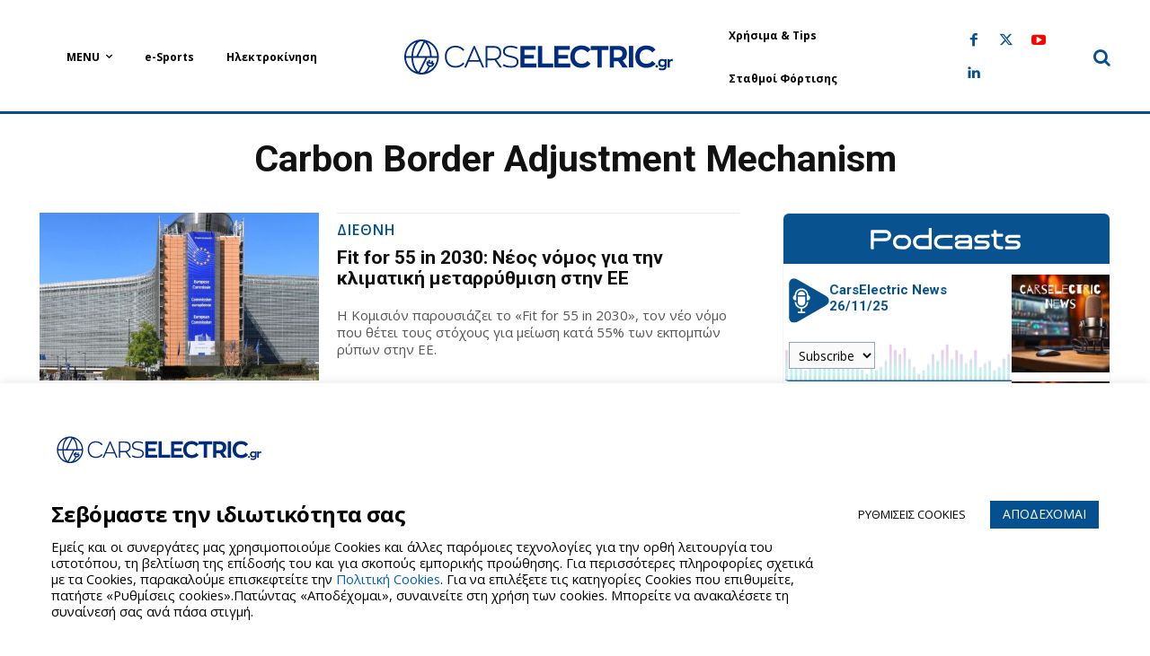

--- FILE ---
content_type: text/html; charset=UTF-8
request_url: https://carselectric.gr/tag/carbon-border-adjustment-mechanism/
body_size: 59919
content:
<!doctype html >
<!--[if IE 8]>    <html class="ie8" lang="en"> <![endif]-->
<!--[if IE 9]>    <html class="ie9" lang="en"> <![endif]-->
<!--[if gt IE 8]><!--> <html lang="el"> <!--<![endif]-->
<head>
    <title>Carbon Border Adjustment Mechanism Archives - Cars Electric</title>
    <meta charset="UTF-8" />
    <meta name="viewport" content="width=device-width, initial-scale=1.0">
    <link rel="pingback" href="https://carselectric.gr/xmlrpc.php" />
    <meta name='robots' content='index, follow, max-image-preview:large, max-snippet:-1, max-video-preview:-1' />
	<style>img:is([sizes="auto" i], [sizes^="auto," i]) { contain-intrinsic-size: 3000px 1500px }</style>
	<link rel="icon" type="image/png" href="https://carselectric.gr/wp-content/uploads/2021/01/144x144.png"><link rel="apple-touch-icon" sizes="76x76" href="https://carselectric.gr/wp-content/uploads/2021/01/72x72.png"/><link rel="apple-touch-icon" sizes="120x120" href="https://carselectric.gr/wp-content/uploads/2021/01/114x114.png"/><link rel="apple-touch-icon" sizes="152x152" href="https://carselectric.gr/wp-content/uploads/2021/01/152x152.png"/><link rel="apple-touch-icon" sizes="114x114" href="https://carselectric.gr/wp-content/uploads/2021/01/120x120.png"/><link rel="apple-touch-icon" sizes="144x144" href="https://carselectric.gr/wp-content/uploads/2021/01/144x144.png"/>
	<!-- This site is optimized with the Yoast SEO Premium plugin v26.6 (Yoast SEO v26.6) - https://yoast.com/wordpress/plugins/seo/ -->
	<link rel="canonical" href="https://carselectric.gr/tag/carbon-border-adjustment-mechanism/" />
	<meta property="og:locale" content="el_GR" />
	<meta property="og:type" content="article" />
	<meta property="og:title" content="Carbon Border Adjustment Mechanism Αρχεία" />
	<meta property="og:url" content="https://carselectric.gr/tag/carbon-border-adjustment-mechanism/" />
	<meta property="og:site_name" content="Cars Electric" />
	<meta name="twitter:card" content="summary_large_image" />
	<script type="application/ld+json" class="yoast-schema-graph">{"@context":"https://schema.org","@graph":[{"@type":"CollectionPage","@id":"https://carselectric.gr/tag/carbon-border-adjustment-mechanism/","url":"https://carselectric.gr/tag/carbon-border-adjustment-mechanism/","name":"Carbon Border Adjustment Mechanism Archives - Cars Electric","isPartOf":{"@id":"https://carselectric.gr/#website"},"primaryImageOfPage":{"@id":"https://carselectric.gr/tag/carbon-border-adjustment-mechanism/#primaryimage"},"image":{"@id":"https://carselectric.gr/tag/carbon-border-adjustment-mechanism/#primaryimage"},"thumbnailUrl":"https://carselectric.gr/wp-content/uploads/2021/07/Belgique_-_Bruxelles_-_Schuman_-_Berlaymont_-_01-scaled-e1626260299607.jpg","breadcrumb":{"@id":"https://carselectric.gr/tag/carbon-border-adjustment-mechanism/#breadcrumb"},"inLanguage":"el"},{"@type":"ImageObject","inLanguage":"el","@id":"https://carselectric.gr/tag/carbon-border-adjustment-mechanism/#primaryimage","url":"https://carselectric.gr/wp-content/uploads/2021/07/Belgique_-_Bruxelles_-_Schuman_-_Berlaymont_-_01-scaled-e1626260299607.jpg","contentUrl":"https://carselectric.gr/wp-content/uploads/2021/07/Belgique_-_Bruxelles_-_Schuman_-_Berlaymont_-_01-scaled-e1626260299607.jpg","width":1933,"height":1080,"caption":"Fit for 55 in 2030: Νέος νόμος για την κλιματική μεταρρύθμιση στην ΕΕ"},{"@type":"BreadcrumbList","@id":"https://carselectric.gr/tag/carbon-border-adjustment-mechanism/#breadcrumb","itemListElement":[{"@type":"ListItem","position":1,"name":"Home","item":"https://carselectric.gr/"},{"@type":"ListItem","position":2,"name":"Carbon Border Adjustment Mechanism"}]},{"@type":"WebSite","@id":"https://carselectric.gr/#website","url":"https://carselectric.gr/","name":"Cars Electric","description":"Τα πάντα για την ηλεκτροκίνηση στην Ελλάδα και στον υπόλοιπο κόσμο","publisher":{"@id":"https://carselectric.gr/#organization"},"potentialAction":[{"@type":"SearchAction","target":{"@type":"EntryPoint","urlTemplate":"https://carselectric.gr/?s={search_term_string}"},"query-input":{"@type":"PropertyValueSpecification","valueRequired":true,"valueName":"search_term_string"}}],"inLanguage":"el"},{"@type":"Organization","@id":"https://carselectric.gr/#organization","name":"Cars Electric","url":"https://carselectric.gr/","logo":{"@type":"ImageObject","inLanguage":"el","@id":"https://carselectric.gr/#/schema/logo/image/","url":"https://carselectric.gr/wp-content/uploads/2020/10/logo.jpg","contentUrl":"https://carselectric.gr/wp-content/uploads/2020/10/logo.jpg","width":272,"height":90,"caption":"Cars Electric"},"image":{"@id":"https://carselectric.gr/#/schema/logo/image/"},"sameAs":["https://www.facebook.com/carselectricgr","https://www.youtube.com/@carselectricTV","https://www.tiktok.com/@carselectricgr","https://www.instagram.com/carselectric.gr/?hl=en"]}]}</script>
	<!-- / Yoast SEO Premium plugin. -->


<link rel='dns-prefetch' href='//fonts.googleapis.com' />
<link rel="alternate" type="application/rss+xml" title="Ροή RSS &raquo; Cars Electric" href="https://carselectric.gr/feed/" />
<link rel="alternate" type="application/rss+xml" title="Ροή Σχολίων &raquo; Cars Electric" href="https://carselectric.gr/comments/feed/" />
<script type="text/javascript" id="wpp-js" src="https://carselectric.gr/wp-content/plugins/wordpress-popular-posts/assets/js/wpp.min.js?ver=7.3.6" data-sampling="0" data-sampling-rate="100" data-api-url="https://carselectric.gr/wp-json/wordpress-popular-posts" data-post-id="0" data-token="58f9824981" data-lang="0" data-debug="0"></script>
<link rel="alternate" type="application/rss+xml" title="Ετικέτα ροής Cars Electric &raquo; Carbon Border Adjustment Mechanism" href="https://carselectric.gr/tag/carbon-border-adjustment-mechanism/feed/" />
		<!-- This site uses the Google Analytics by MonsterInsights plugin v8.20.1 - Using Analytics tracking - https://www.monsterinsights.com/ -->
							<script src="//www.googletagmanager.com/gtag/js?id=G-DT68K96DQR"  data-cfasync="false" data-wpfc-render="false" type="text/javascript" async></script>
			<script data-cfasync="false" data-wpfc-render="false" type="text/plain" data-cli-class="cli-blocker-script"  data-cli-script-type="analytics" data-cli-block="true"  data-cli-element-position="head">
				var mi_version = '8.20.1';
				var mi_track_user = true;
				var mi_no_track_reason = '';
				
								var disableStrs = [
										'ga-disable-G-DT68K96DQR',
									];

				/* Function to detect opted out users */
				function __gtagTrackerIsOptedOut() {
					for (var index = 0; index < disableStrs.length; index++) {
						if (document.cookie.indexOf(disableStrs[index] + '=true') > -1) {
							return true;
						}
					}

					return false;
				}

				/* Disable tracking if the opt-out cookie exists. */
				if (__gtagTrackerIsOptedOut()) {
					for (var index = 0; index < disableStrs.length; index++) {
						window[disableStrs[index]] = true;
					}
				}

				/* Opt-out function */
				function __gtagTrackerOptout() {
					for (var index = 0; index < disableStrs.length; index++) {
						document.cookie = disableStrs[index] + '=true; expires=Thu, 31 Dec 2099 23:59:59 UTC; path=/';
						window[disableStrs[index]] = true;
					}
				}

				if ('undefined' === typeof gaOptout) {
					function gaOptout() {
						__gtagTrackerOptout();
					}
				}
								window.dataLayer = window.dataLayer || [];

				window.MonsterInsightsDualTracker = {
					helpers: {},
					trackers: {},
				};
				if (mi_track_user) {
					function __gtagDataLayer() {
						dataLayer.push(arguments);
					}

					function __gtagTracker(type, name, parameters) {
						if (!parameters) {
							parameters = {};
						}

						if (parameters.send_to) {
							__gtagDataLayer.apply(null, arguments);
							return;
						}

						if (type === 'event') {
														parameters.send_to = monsterinsights_frontend.v4_id;
							var hookName = name;
							if (typeof parameters['event_category'] !== 'undefined') {
								hookName = parameters['event_category'] + ':' + name;
							}

							if (typeof MonsterInsightsDualTracker.trackers[hookName] !== 'undefined') {
								MonsterInsightsDualTracker.trackers[hookName](parameters);
							} else {
								__gtagDataLayer('event', name, parameters);
							}
							
						} else {
							__gtagDataLayer.apply(null, arguments);
						}
					}

					__gtagTracker('js', new Date());
					__gtagTracker('set', {
						'developer_id.dZGIzZG': true,
											});
										__gtagTracker('config', 'G-DT68K96DQR', {"forceSSL":"true","link_attribution":"true"} );
															window.gtag = __gtagTracker;										(function () {
						/* https://developers.google.com/analytics/devguides/collection/analyticsjs/ */
						/* ga and __gaTracker compatibility shim. */
						var noopfn = function () {
							return null;
						};
						var newtracker = function () {
							return new Tracker();
						};
						var Tracker = function () {
							return null;
						};
						var p = Tracker.prototype;
						p.get = noopfn;
						p.set = noopfn;
						p.send = function () {
							var args = Array.prototype.slice.call(arguments);
							args.unshift('send');
							__gaTracker.apply(null, args);
						};
						var __gaTracker = function () {
							var len = arguments.length;
							if (len === 0) {
								return;
							}
							var f = arguments[len - 1];
							if (typeof f !== 'object' || f === null || typeof f.hitCallback !== 'function') {
								if ('send' === arguments[0]) {
									var hitConverted, hitObject = false, action;
									if ('event' === arguments[1]) {
										if ('undefined' !== typeof arguments[3]) {
											hitObject = {
												'eventAction': arguments[3],
												'eventCategory': arguments[2],
												'eventLabel': arguments[4],
												'value': arguments[5] ? arguments[5] : 1,
											}
										}
									}
									if ('pageview' === arguments[1]) {
										if ('undefined' !== typeof arguments[2]) {
											hitObject = {
												'eventAction': 'page_view',
												'page_path': arguments[2],
											}
										}
									}
									if (typeof arguments[2] === 'object') {
										hitObject = arguments[2];
									}
									if (typeof arguments[5] === 'object') {
										Object.assign(hitObject, arguments[5]);
									}
									if ('undefined' !== typeof arguments[1].hitType) {
										hitObject = arguments[1];
										if ('pageview' === hitObject.hitType) {
											hitObject.eventAction = 'page_view';
										}
									}
									if (hitObject) {
										action = 'timing' === arguments[1].hitType ? 'timing_complete' : hitObject.eventAction;
										hitConverted = mapArgs(hitObject);
										__gtagTracker('event', action, hitConverted);
									}
								}
								return;
							}

							function mapArgs(args) {
								var arg, hit = {};
								var gaMap = {
									'eventCategory': 'event_category',
									'eventAction': 'event_action',
									'eventLabel': 'event_label',
									'eventValue': 'event_value',
									'nonInteraction': 'non_interaction',
									'timingCategory': 'event_category',
									'timingVar': 'name',
									'timingValue': 'value',
									'timingLabel': 'event_label',
									'page': 'page_path',
									'location': 'page_location',
									'title': 'page_title',
								};
								for (arg in args) {
																		if (!(!args.hasOwnProperty(arg) || !gaMap.hasOwnProperty(arg))) {
										hit[gaMap[arg]] = args[arg];
									} else {
										hit[arg] = args[arg];
									}
								}
								return hit;
							}

							try {
								f.hitCallback();
							} catch (ex) {
							}
						};
						__gaTracker.create = newtracker;
						__gaTracker.getByName = newtracker;
						__gaTracker.getAll = function () {
							return [];
						};
						__gaTracker.remove = noopfn;
						__gaTracker.loaded = true;
						window['__gaTracker'] = __gaTracker;
					})();
									} else {
										console.log("");
					(function () {
						function __gtagTracker() {
							return null;
						}

						window['__gtagTracker'] = __gtagTracker;
						window['gtag'] = __gtagTracker;
					})();
									}
			</script>
				<!-- / Google Analytics by MonsterInsights -->
		
<style id='classic-theme-styles-inline-css' type='text/css'>
/*! This file is auto-generated */
.wp-block-button__link{color:#fff;background-color:#32373c;border-radius:9999px;box-shadow:none;text-decoration:none;padding:calc(.667em + 2px) calc(1.333em + 2px);font-size:1.125em}.wp-block-file__button{background:#32373c;color:#fff;text-decoration:none}
</style>
<style id='safe-svg-svg-icon-style-inline-css' type='text/css'>
.safe-svg-cover{text-align:center}.safe-svg-cover .safe-svg-inside{display:inline-block;max-width:100%}.safe-svg-cover svg{fill:currentColor;height:100%;max-height:100%;max-width:100%;width:100%}

</style>
<style id='global-styles-inline-css' type='text/css'>
:root{--wp--preset--aspect-ratio--square: 1;--wp--preset--aspect-ratio--4-3: 4/3;--wp--preset--aspect-ratio--3-4: 3/4;--wp--preset--aspect-ratio--3-2: 3/2;--wp--preset--aspect-ratio--2-3: 2/3;--wp--preset--aspect-ratio--16-9: 16/9;--wp--preset--aspect-ratio--9-16: 9/16;--wp--preset--color--black: #000000;--wp--preset--color--cyan-bluish-gray: #abb8c3;--wp--preset--color--white: #ffffff;--wp--preset--color--pale-pink: #f78da7;--wp--preset--color--vivid-red: #cf2e2e;--wp--preset--color--luminous-vivid-orange: #ff6900;--wp--preset--color--luminous-vivid-amber: #fcb900;--wp--preset--color--light-green-cyan: #7bdcb5;--wp--preset--color--vivid-green-cyan: #00d084;--wp--preset--color--pale-cyan-blue: #8ed1fc;--wp--preset--color--vivid-cyan-blue: #0693e3;--wp--preset--color--vivid-purple: #9b51e0;--wp--preset--gradient--vivid-cyan-blue-to-vivid-purple: linear-gradient(135deg,rgba(6,147,227,1) 0%,rgb(155,81,224) 100%);--wp--preset--gradient--light-green-cyan-to-vivid-green-cyan: linear-gradient(135deg,rgb(122,220,180) 0%,rgb(0,208,130) 100%);--wp--preset--gradient--luminous-vivid-amber-to-luminous-vivid-orange: linear-gradient(135deg,rgba(252,185,0,1) 0%,rgba(255,105,0,1) 100%);--wp--preset--gradient--luminous-vivid-orange-to-vivid-red: linear-gradient(135deg,rgba(255,105,0,1) 0%,rgb(207,46,46) 100%);--wp--preset--gradient--very-light-gray-to-cyan-bluish-gray: linear-gradient(135deg,rgb(238,238,238) 0%,rgb(169,184,195) 100%);--wp--preset--gradient--cool-to-warm-spectrum: linear-gradient(135deg,rgb(74,234,220) 0%,rgb(151,120,209) 20%,rgb(207,42,186) 40%,rgb(238,44,130) 60%,rgb(251,105,98) 80%,rgb(254,248,76) 100%);--wp--preset--gradient--blush-light-purple: linear-gradient(135deg,rgb(255,206,236) 0%,rgb(152,150,240) 100%);--wp--preset--gradient--blush-bordeaux: linear-gradient(135deg,rgb(254,205,165) 0%,rgb(254,45,45) 50%,rgb(107,0,62) 100%);--wp--preset--gradient--luminous-dusk: linear-gradient(135deg,rgb(255,203,112) 0%,rgb(199,81,192) 50%,rgb(65,88,208) 100%);--wp--preset--gradient--pale-ocean: linear-gradient(135deg,rgb(255,245,203) 0%,rgb(182,227,212) 50%,rgb(51,167,181) 100%);--wp--preset--gradient--electric-grass: linear-gradient(135deg,rgb(202,248,128) 0%,rgb(113,206,126) 100%);--wp--preset--gradient--midnight: linear-gradient(135deg,rgb(2,3,129) 0%,rgb(40,116,252) 100%);--wp--preset--font-size--small: 11px;--wp--preset--font-size--medium: 20px;--wp--preset--font-size--large: 32px;--wp--preset--font-size--x-large: 42px;--wp--preset--font-size--regular: 15px;--wp--preset--font-size--larger: 50px;--wp--preset--spacing--20: 0.44rem;--wp--preset--spacing--30: 0.67rem;--wp--preset--spacing--40: 1rem;--wp--preset--spacing--50: 1.5rem;--wp--preset--spacing--60: 2.25rem;--wp--preset--spacing--70: 3.38rem;--wp--preset--spacing--80: 5.06rem;--wp--preset--shadow--natural: 6px 6px 9px rgba(0, 0, 0, 0.2);--wp--preset--shadow--deep: 12px 12px 50px rgba(0, 0, 0, 0.4);--wp--preset--shadow--sharp: 6px 6px 0px rgba(0, 0, 0, 0.2);--wp--preset--shadow--outlined: 6px 6px 0px -3px rgba(255, 255, 255, 1), 6px 6px rgba(0, 0, 0, 1);--wp--preset--shadow--crisp: 6px 6px 0px rgba(0, 0, 0, 1);}:where(.is-layout-flex){gap: 0.5em;}:where(.is-layout-grid){gap: 0.5em;}body .is-layout-flex{display: flex;}.is-layout-flex{flex-wrap: wrap;align-items: center;}.is-layout-flex > :is(*, div){margin: 0;}body .is-layout-grid{display: grid;}.is-layout-grid > :is(*, div){margin: 0;}:where(.wp-block-columns.is-layout-flex){gap: 2em;}:where(.wp-block-columns.is-layout-grid){gap: 2em;}:where(.wp-block-post-template.is-layout-flex){gap: 1.25em;}:where(.wp-block-post-template.is-layout-grid){gap: 1.25em;}.has-black-color{color: var(--wp--preset--color--black) !important;}.has-cyan-bluish-gray-color{color: var(--wp--preset--color--cyan-bluish-gray) !important;}.has-white-color{color: var(--wp--preset--color--white) !important;}.has-pale-pink-color{color: var(--wp--preset--color--pale-pink) !important;}.has-vivid-red-color{color: var(--wp--preset--color--vivid-red) !important;}.has-luminous-vivid-orange-color{color: var(--wp--preset--color--luminous-vivid-orange) !important;}.has-luminous-vivid-amber-color{color: var(--wp--preset--color--luminous-vivid-amber) !important;}.has-light-green-cyan-color{color: var(--wp--preset--color--light-green-cyan) !important;}.has-vivid-green-cyan-color{color: var(--wp--preset--color--vivid-green-cyan) !important;}.has-pale-cyan-blue-color{color: var(--wp--preset--color--pale-cyan-blue) !important;}.has-vivid-cyan-blue-color{color: var(--wp--preset--color--vivid-cyan-blue) !important;}.has-vivid-purple-color{color: var(--wp--preset--color--vivid-purple) !important;}.has-black-background-color{background-color: var(--wp--preset--color--black) !important;}.has-cyan-bluish-gray-background-color{background-color: var(--wp--preset--color--cyan-bluish-gray) !important;}.has-white-background-color{background-color: var(--wp--preset--color--white) !important;}.has-pale-pink-background-color{background-color: var(--wp--preset--color--pale-pink) !important;}.has-vivid-red-background-color{background-color: var(--wp--preset--color--vivid-red) !important;}.has-luminous-vivid-orange-background-color{background-color: var(--wp--preset--color--luminous-vivid-orange) !important;}.has-luminous-vivid-amber-background-color{background-color: var(--wp--preset--color--luminous-vivid-amber) !important;}.has-light-green-cyan-background-color{background-color: var(--wp--preset--color--light-green-cyan) !important;}.has-vivid-green-cyan-background-color{background-color: var(--wp--preset--color--vivid-green-cyan) !important;}.has-pale-cyan-blue-background-color{background-color: var(--wp--preset--color--pale-cyan-blue) !important;}.has-vivid-cyan-blue-background-color{background-color: var(--wp--preset--color--vivid-cyan-blue) !important;}.has-vivid-purple-background-color{background-color: var(--wp--preset--color--vivid-purple) !important;}.has-black-border-color{border-color: var(--wp--preset--color--black) !important;}.has-cyan-bluish-gray-border-color{border-color: var(--wp--preset--color--cyan-bluish-gray) !important;}.has-white-border-color{border-color: var(--wp--preset--color--white) !important;}.has-pale-pink-border-color{border-color: var(--wp--preset--color--pale-pink) !important;}.has-vivid-red-border-color{border-color: var(--wp--preset--color--vivid-red) !important;}.has-luminous-vivid-orange-border-color{border-color: var(--wp--preset--color--luminous-vivid-orange) !important;}.has-luminous-vivid-amber-border-color{border-color: var(--wp--preset--color--luminous-vivid-amber) !important;}.has-light-green-cyan-border-color{border-color: var(--wp--preset--color--light-green-cyan) !important;}.has-vivid-green-cyan-border-color{border-color: var(--wp--preset--color--vivid-green-cyan) !important;}.has-pale-cyan-blue-border-color{border-color: var(--wp--preset--color--pale-cyan-blue) !important;}.has-vivid-cyan-blue-border-color{border-color: var(--wp--preset--color--vivid-cyan-blue) !important;}.has-vivid-purple-border-color{border-color: var(--wp--preset--color--vivid-purple) !important;}.has-vivid-cyan-blue-to-vivid-purple-gradient-background{background: var(--wp--preset--gradient--vivid-cyan-blue-to-vivid-purple) !important;}.has-light-green-cyan-to-vivid-green-cyan-gradient-background{background: var(--wp--preset--gradient--light-green-cyan-to-vivid-green-cyan) !important;}.has-luminous-vivid-amber-to-luminous-vivid-orange-gradient-background{background: var(--wp--preset--gradient--luminous-vivid-amber-to-luminous-vivid-orange) !important;}.has-luminous-vivid-orange-to-vivid-red-gradient-background{background: var(--wp--preset--gradient--luminous-vivid-orange-to-vivid-red) !important;}.has-very-light-gray-to-cyan-bluish-gray-gradient-background{background: var(--wp--preset--gradient--very-light-gray-to-cyan-bluish-gray) !important;}.has-cool-to-warm-spectrum-gradient-background{background: var(--wp--preset--gradient--cool-to-warm-spectrum) !important;}.has-blush-light-purple-gradient-background{background: var(--wp--preset--gradient--blush-light-purple) !important;}.has-blush-bordeaux-gradient-background{background: var(--wp--preset--gradient--blush-bordeaux) !important;}.has-luminous-dusk-gradient-background{background: var(--wp--preset--gradient--luminous-dusk) !important;}.has-pale-ocean-gradient-background{background: var(--wp--preset--gradient--pale-ocean) !important;}.has-electric-grass-gradient-background{background: var(--wp--preset--gradient--electric-grass) !important;}.has-midnight-gradient-background{background: var(--wp--preset--gradient--midnight) !important;}.has-small-font-size{font-size: var(--wp--preset--font-size--small) !important;}.has-medium-font-size{font-size: var(--wp--preset--font-size--medium) !important;}.has-large-font-size{font-size: var(--wp--preset--font-size--large) !important;}.has-x-large-font-size{font-size: var(--wp--preset--font-size--x-large) !important;}
:where(.wp-block-post-template.is-layout-flex){gap: 1.25em;}:where(.wp-block-post-template.is-layout-grid){gap: 1.25em;}
:where(.wp-block-columns.is-layout-flex){gap: 2em;}:where(.wp-block-columns.is-layout-grid){gap: 2em;}
:root :where(.wp-block-pullquote){font-size: 1.5em;line-height: 1.6;}
</style>
<link rel='stylesheet' id='cpsh-shortcodes-css' href='https://carselectric.gr/wp-content/plugins/column-shortcodes/assets/css/shortcodes.css?ver=1.0.1' type='text/css' media='all' />
<link rel='stylesheet' id='contact-form-7-css' href='https://carselectric.gr/wp-content/plugins/contact-form-7/includes/css/styles.css?ver=6.1.4' type='text/css' media='all' />
<style id='contact-form-7-inline-css' type='text/css'>
.wpcf7 .wpcf7-recaptcha iframe {margin-bottom: 0;}.wpcf7 .wpcf7-recaptcha[data-align="center"] > div {margin: 0 auto;}.wpcf7 .wpcf7-recaptcha[data-align="right"] > div {margin: 0 0 0 auto;}
</style>
<link rel='stylesheet' id='cookie-law-info-css' href='https://carselectric.gr/wp-content/plugins/cookie-law-info/legacy/public/css/cookie-law-info-public.css?ver=3.3.8' type='text/css' media='all' />
<link rel='stylesheet' id='cookie-law-info-gdpr-css' href='https://carselectric.gr/wp-content/plugins/cookie-law-info/legacy/public/css/cookie-law-info-gdpr.css?ver=3.3.8' type='text/css' media='all' />
<link rel='stylesheet' id='td-plugin-newsletter-css' href='https://carselectric.gr/wp-content/plugins/td-newsletter/style.css?ver=12.7.3' type='text/css' media='all' />
<link rel='stylesheet' id='td-plugin-multi-purpose-css' href='https://carselectric.gr/wp-content/plugins/td-composer/td-multi-purpose/style.css?ver=7cd248d7ca13c255207c3f8b916c3f00' type='text/css' media='all' />
<link rel='stylesheet' id='google-fonts-style-css' href='https://fonts.googleapis.com/css?family=Roboto%3A400%2C600%2C700%2C400italic%2C700italic%2C800%7COpen+Sans%3A400%2C600%2C700%2C400italic%2C700italic%2C800%7CPlayfair+Display%3A400%2C400italic%2C600%2C700%2C700italic%2C800%7COxygen%3A400%2C400italic%2C600%2C700%2C700italic%2C800%7CPlayfair+Display%3A400%7COxygen%3A700%2C400%7COpen+Sans%3A800%2C400&#038;display=swap&#038;ver=12.7.3' type='text/css' media='all' />
<link rel='stylesheet' id='td-theme-css' href='https://carselectric.gr/wp-content/themes/Newspaper/style.css?ver=12.7.3' type='text/css' media='all' />
<style id='td-theme-inline-css' type='text/css'>@media (max-width:767px){.td-header-desktop-wrap{display:none}}@media (min-width:767px){.td-header-mobile-wrap{display:none}}</style>
<link rel='stylesheet' id='td-theme-child-css' href='https://carselectric.gr/wp-content/themes/Newspaper-child/style.css?ver=12.7.3c' type='text/css' media='all' />
<link rel='stylesheet' id='bootstrapgrid-css' href='https://carselectric.gr/wp-content/themes/Newspaper-child/css/bootstrap-grid.min.css?ver=6.8.3' type='text/css' media='all' />
<link rel='stylesheet' id='typicons-css' href='https://carselectric.gr/wp-content/plugins/td-composer/assets/fonts/typicons/typicons.css?ver=7cd248d7ca13c255207c3f8b916c3f00' type='text/css' media='all' />
<link rel='stylesheet' id='font_awesome-css' href='https://carselectric.gr/wp-content/plugins/td-composer/assets/fonts/font-awesome/font-awesome.css?ver=7cd248d7ca13c255207c3f8b916c3f00' type='text/css' media='all' />
<link rel='stylesheet' id='open_iconic-css' href='https://carselectric.gr/wp-content/plugins/td-composer/assets/fonts/open-iconic/open-iconic.css?ver=7cd248d7ca13c255207c3f8b916c3f00' type='text/css' media='all' />
<link rel='stylesheet' id='td-legacy-framework-front-style-css' href='https://carselectric.gr/wp-content/plugins/td-composer/legacy/Newspaper/assets/css/td_legacy_main.css?ver=7cd248d7ca13c255207c3f8b916c3f00' type='text/css' media='all' />
<link rel='stylesheet' id='td-standard-pack-framework-front-style-css' href='https://carselectric.gr/wp-content/plugins/td-standard-pack/Newspaper/assets/css/td_standard_pack_main.css?ver=c12e6da63ed2f212e87e44e5e9b9a302' type='text/css' media='all' />
<link rel='stylesheet' id='tdb_style_cloud_templates_front-css' href='https://carselectric.gr/wp-content/plugins/td-cloud-library/assets/css/tdb_main.css?ver=6127d3b6131f900b2e62bb855b13dc3b' type='text/css' media='all' />
<script type="text/javascript" src="https://carselectric.gr/wp-content/plugins/google-analytics-premium/assets/js/frontend-gtag.min.js?ver=8.20.1" id="monsterinsights-frontend-script-js"></script>
<script data-cfasync="false" data-wpfc-render="false" type="text/javascript" id='monsterinsights-frontend-script-js-extra'>/* <![CDATA[ */
var monsterinsights_frontend = {"js_events_tracking":"true","download_extensions":"doc,pdf,ppt,zip,xls,docx,pptx,xlsx","inbound_paths":"[{\"path\":\"\\\/go\\\/\",\"label\":\"affiliate\"},{\"path\":\"\\\/recommend\\\/\",\"label\":\"affiliate\"}]","home_url":"https:\/\/carselectric.gr","hash_tracking":"false","v4_id":"G-DT68K96DQR"};/* ]]> */
</script>
<script type="text/javascript" src="https://carselectric.gr/wp-includes/js/jquery/jquery.min.js?ver=3.7.1" id="jquery-core-js"></script>
<script type="text/javascript" src="https://carselectric.gr/wp-includes/js/jquery/jquery-migrate.min.js?ver=3.4.1" id="jquery-migrate-js"></script>
<script type="text/javascript" id="cookie-law-info-js-extra">
/* <![CDATA[ */
var Cli_Data = {"nn_cookie_ids":["_gid","_gat_gtag_UA_180991683_1","__gads","CONSENT","__cf_bm","cookielawinfo-checkbox-functional","__gpi","GoogleAdServingTest","cookielawinfo-checkbox-necessary","cookielawinfo-checkbox-performance","cookielawinfo-checkbox-analytics","cookielawinfo-checkbox-advertisement","_fbp","test_cookie","fr","IDE","YSC","VISITOR_INFO1_LIVE","yt-remote-device-id","yt-remote-connected-devices","yt.innertube::requests","yt.innertube::nextId","_ga"],"cookielist":[],"non_necessary_cookies":{"functional":["__cf_bm"],"analytics":["_gid","_gat_gtag_UA_180991683_1","__gads","CONSENT","__gpi","_ga"],"advertisement":["GoogleAdServingTest","_fbp","test_cookie","fr","IDE","YSC","VISITOR_INFO1_LIVE","yt-remote-device-id","yt-remote-connected-devices","yt.innertube::requests","yt.innertube::nextId"]},"ccpaEnabled":"1","ccpaRegionBased":"","ccpaBarEnabled":"","strictlyEnabled":["necessary","obligatoire"],"ccpaType":"ccpa_gdpr","js_blocking":"1","custom_integration":"","triggerDomRefresh":"","secure_cookies":""};
var cli_cookiebar_settings = {"animate_speed_hide":"500","animate_speed_show":"500","background":"#ffffff","border":"#b1a6a6c2","border_on":"","button_1_button_colour":"#05508e","button_1_button_hover":"#044072","button_1_link_colour":"#fff","button_1_as_button":"1","button_1_new_win":"","button_2_button_colour":"#333","button_2_button_hover":"#292929","button_2_link_colour":"#444","button_2_as_button":"","button_2_hidebar":"","button_3_button_colour":"#000","button_3_button_hover":"#000000","button_3_link_colour":"#fff","button_3_as_button":"1","button_3_new_win":"","button_4_button_colour":"#ffffff","button_4_button_hover":"#cccccc","button_4_link_colour":"#000000","button_4_as_button":"1","button_7_button_colour":"#05508e","button_7_button_hover":"#044072","button_7_link_colour":"#fff","button_7_as_button":"1","button_7_new_win":"","font_family":"inherit","header_fix":"","notify_animate_hide":"1","notify_animate_show":"","notify_div_id":"#cookie-law-info-bar","notify_position_horizontal":"left","notify_position_vertical":"bottom","scroll_close":"","scroll_close_reload":"","accept_close_reload":"","reject_close_reload":"","showagain_tab":"1","showagain_background":"#fff","showagain_border":"#000","showagain_div_id":"#cookie-law-info-again","showagain_x_position":"0px","text":"#000","show_once_yn":"","show_once":"10000","logging_on":"","as_popup":"","popup_overlay":"1","bar_heading_text":"","cookie_bar_as":"banner","popup_showagain_position":"bottom-left","widget_position":"left"};
var log_object = {"ajax_url":"https:\/\/carselectric.gr\/wp-admin\/admin-ajax.php"};
/* ]]> */
</script>
<script type="text/javascript" src="https://carselectric.gr/wp-content/plugins/cookie-law-info/legacy/public/js/cookie-law-info-public.js?ver=3.3.8" id="cookie-law-info-js"></script>
<script type="text/javascript" id="cookie-law-info-ccpa-js-extra">
/* <![CDATA[ */
var ccpa_data = {"opt_out_prompt":"Do you really wish to opt out?","opt_out_confirm":"Confirm","opt_out_cancel":"Cancel"};
/* ]]> */
</script>
<script type="text/javascript" src="https://carselectric.gr/wp-content/plugins/cookie-law-info/legacy/admin/modules/ccpa/assets/js/cookie-law-info-ccpa.js?ver=3.3.8" id="cookie-law-info-ccpa-js"></script>
<script type="text/javascript" id="jquery-remove-uppercase-accents-js-extra">
/* <![CDATA[ */
var rua = {"accents":[{"original":"\u0386\u0399","convert":"\u0391\u03aa"},{"original":"\u0386\u03a5","convert":"\u0391\u03ab"},{"original":"\u0388\u0399","convert":"\u0395\u03aa"},{"original":"\u038c\u0399","convert":"\u039f\u03aa"},{"original":"\u0388\u03a5","convert":"\u0395\u03ab"},{"original":"\u038c\u03a5","convert":"\u039f\u03ab"},{"original":"\u03ac\u03b9","convert":"\u03b1\u03ca"},{"original":"\u03ad\u03b9","convert":"\u03b5\u03ca"},{"original":"\u0386\u03c5","convert":"\u03b1\u03cb"},{"original":"\u03ac\u03c5","convert":"\u03b1\u03cb"},{"original":"\u03cc\u03b9","convert":"\u03bf\u03ca"},{"original":"\u0388\u03c5","convert":"\u03b5\u03cb"},{"original":"\u03ad\u03c5","convert":"\u03b5\u03cb"},{"original":"\u03cc\u03c5","convert":"\u03bf\u03cb"},{"original":"\u038c\u03c5","convert":"\u03bf\u03cb"},{"original":"\u0386","convert":"\u0391"},{"original":"\u03ac","convert":"\u03b1"},{"original":"\u0388","convert":"\u0395"},{"original":"\u03ad","convert":"\u03b5"},{"original":"\u0389","convert":"\u0397"},{"original":"\u03ae","convert":"\u03b7"},{"original":"\u038a","convert":"\u0399"},{"original":"\u03aa","convert":"\u0399"},{"original":"\u03af","convert":"\u03b9"},{"original":"\u0390","convert":"\u03ca"},{"original":"\u038c","convert":"\u039f"},{"original":"\u03cc","convert":"\u03bf"},{"original":"\u038e","convert":"\u03a5"},{"original":"\u03cd","convert":"\u03c5"},{"original":"\u03b0","convert":"\u03cb"},{"original":"\u038f","convert":"\u03a9"},{"original":"\u03ce","convert":"\u03c9"}],"selectors":"","selAction":""};
/* ]]> */
</script>
<script type="text/javascript" src="https://carselectric.gr/wp-content/plugins/remove-uppercase-accents/js/jquery.remove-uppercase-accents.js?ver=6.8.3" id="jquery-remove-uppercase-accents-js"></script>
<script type="text/javascript" src="https://carselectric.gr/wp-content/themes/Newspaper-child/js/axios.min.js?ver=6.8.3" id="axios-js"></script>
<script type="text/javascript" src="https://carselectric.gr/wp-content/themes/Newspaper-child/js/vue.global.prod.js?ver=6.8.3" id="vue-js"></script>
<link rel="https://api.w.org/" href="https://carselectric.gr/wp-json/" /><link rel="alternate" title="JSON" type="application/json" href="https://carselectric.gr/wp-json/wp/v2/tags/987" /><link rel="EditURI" type="application/rsd+xml" title="RSD" href="https://carselectric.gr/xmlrpc.php?rsd" />
<meta name="generator" content="WordPress 6.8.3" />
<!-- Google AdSense Code -->
<script type="text/plain" data-cli-class="cli-blocker-script"  data-cli-script-type="advertisement" data-cli-block="true"  data-cli-element-position="head" data-ad-client="ca-pub-3402028003561289" async src=https://pagead2.googlesyndication.com/pagead/js/adsbygoogle.js></script>
<!-- End Google AdSense Code -->
<!-- Facebook Pixel Code -->
<script type="text/plain" data-cli-class="cli-blocker-script"  data-cli-script-type="advertisement" data-cli-block="true"  data-cli-element-position="head">
!function(f,b,e,v,n,t,s)
{if(f.fbq)return;n=f.fbq=function(){n.callMethod?
n.callMethod.apply(n,arguments):n.queue.push(arguments)};
if(!f._fbq)f._fbq=n;n.push=n;n.loaded=!0;n.version='2.0';
n.queue=[];t=b.createElement(e);t.async=!0;
t.src=v;s=b.getElementsByTagName(e)[0];
s.parentNode.insertBefore(t,s)}(window, document,'script',
'https://connect.facebook.net/en_US/fbevents.js');
fbq('init', '390499878911846');
fbq('track', 'PageView');
</script>
<noscript><img height="1" width="1" style="display:none"
 src="https://www.facebook.com/tr?id=390499878911846&ev=PageView&
noscript=1"
/></noscript>
<!-- End Facebook Pixel Code -->            <style id="wpp-loading-animation-styles">@-webkit-keyframes bgslide{from{background-position-x:0}to{background-position-x:-200%}}@keyframes bgslide{from{background-position-x:0}to{background-position-x:-200%}}.wpp-widget-block-placeholder,.wpp-shortcode-placeholder{margin:0 auto;width:60px;height:3px;background:#dd3737;background:linear-gradient(90deg,#dd3737 0%,#571313 10%,#dd3737 100%);background-size:200% auto;border-radius:3px;-webkit-animation:bgslide 1s infinite linear;animation:bgslide 1s infinite linear}</style>
                <script>
        window.tdb_global_vars = {"wpRestUrl":"https:\/\/carselectric.gr\/wp-json\/","permalinkStructure":"\/%postname%\/"};
        window.tdb_p_autoload_vars = {"isAjax":false,"isAdminBarShowing":false};
    </script>
    
    <style id="tdb-global-colors">:root{--cs-bg-grey:#f8f5f4;--cs-shadow:#e8e8e8;--cs-black:#0d1f2d;--cs-red:#FF9334;--cs-blue:#2639e2;--cs-dark-blue:#1a28a3;--cs-grey:#e0dcd4;--cs-white:#FFFFFF;--cs-text-grey:#A7AFB5;--cs-bg-grey2:#F9F9F9;--cs-light-blue:#569DFF;--cs-text-dark-grey:#787E84}</style>

    
	            <style id="tdb-global-fonts">
                
:root{--sans-serif:Lexend;}
            </style>
                  <meta name="onesignal" content="wordpress-plugin"/>
            <script>

      window.OneSignalDeferred = window.OneSignalDeferred || [];

      OneSignalDeferred.push(function(OneSignal) {
        var oneSignal_options = {};
        window._oneSignalInitOptions = oneSignal_options;

        oneSignal_options['serviceWorkerParam'] = { scope: '/wp-content/plugins/onesignal-free-web-push-notifications/sdk_files/push/onesignal/' };
oneSignal_options['serviceWorkerPath'] = 'OneSignalSDKWorker.js';

        OneSignal.Notifications.setDefaultUrl("https://carselectric.gr");

        oneSignal_options['wordpress'] = true;
oneSignal_options['appId'] = '5d2e0dd7-4a83-413b-a741-c5c8f7194e2b';
oneSignal_options['allowLocalhostAsSecureOrigin'] = true;
oneSignal_options['welcomeNotification'] = { };
oneSignal_options['welcomeNotification']['title'] = "";
oneSignal_options['welcomeNotification']['message'] = "Ευχαριστούμε για την εγγραφή!";
oneSignal_options['path'] = "https://carselectric.gr/wp-content/plugins/onesignal-free-web-push-notifications/sdk_files/";
oneSignal_options['safari_web_id'] = "web.onesignal.auto.3cda868c-95ba-4dc0-a9c6-5ad5b099bc53";
oneSignal_options['promptOptions'] = { };
oneSignal_options['promptOptions']['actionMessage'] = "Θες να ενημερώνεσαι πρώτος με ειδήσεις για την ηλεκτροκίνηση;";
oneSignal_options['promptOptions']['acceptButtonText'] = "NAI";
oneSignal_options['promptOptions']['cancelButtonText'] = "ΟΧΙ ΕΥΧΑΡΙΣΤΩ";
oneSignal_options['promptOptions']['siteName'] = "Cars Electric";
oneSignal_options['notifyButton'] = { };
oneSignal_options['notifyButton']['enable'] = true;
oneSignal_options['notifyButton']['position'] = 'bottom-right';
oneSignal_options['notifyButton']['theme'] = 'inverse';
oneSignal_options['notifyButton']['size'] = 'medium';
oneSignal_options['notifyButton']['showCredit'] = true;
oneSignal_options['notifyButton']['text'] = {};
oneSignal_options['notifyButton']['text']['tip.state.unsubscribed'] = 'Εγγραφείτε στις ειδοποιήσεις!';
oneSignal_options['notifyButton']['text']['tip.state.subscribed'] = 'Λαμβάνετε ειδοποιήσεις';
oneSignal_options['notifyButton']['text']['tip.state.blocked'] = 'Ξεμπλοκάρισμα';
oneSignal_options['notifyButton']['text']['message.action.subscribed'] = 'Ευχαριστούμε για την εγγραφή!';
oneSignal_options['notifyButton']['text']['message.action.resubscribed'] = 'Ευχαριστούμε για την εγγραφή!';
oneSignal_options['notifyButton']['text']['message.action.unsubscribed'] = 'Δεν θα λαμβάνετε πλέον ειδοποιήσεις';
oneSignal_options['notifyButton']['text']['dialog.main.button.subscribe'] = 'ΕΓΓΡΑΦΗ';
oneSignal_options['notifyButton']['text']['dialog.blocked.message'] = 'Ακολουθήστε τις οδηγίες για να λαμβάνετε ειδοποιήσεις';
oneSignal_options['notifyButton']['offset'] = {};
oneSignal_options['notifyButton']['offset']['bottom'] = '48px';
              OneSignal.init(window._oneSignalInitOptions);
              OneSignal.Slidedown.promptPush()      });

      function documentInitOneSignal() {
        var oneSignal_elements = document.getElementsByClassName("OneSignal-prompt");

        var oneSignalLinkClickHandler = function(event) { OneSignal.Notifications.requestPermission(); event.preventDefault(); };        for(var i = 0; i < oneSignal_elements.length; i++)
          oneSignal_elements[i].addEventListener('click', oneSignalLinkClickHandler, false);
      }

      if (document.readyState === 'complete') {
           documentInitOneSignal();
      }
      else {
           window.addEventListener("load", function(event){
               documentInitOneSignal();
          });
      }
    </script>

<!-- JS generated by theme -->

<script type="text/javascript" id="td-generated-header-js">
    
    

	    var tdBlocksArray = []; //here we store all the items for the current page

	    // td_block class - each ajax block uses a object of this class for requests
	    function tdBlock() {
		    this.id = '';
		    this.block_type = 1; //block type id (1-234 etc)
		    this.atts = '';
		    this.td_column_number = '';
		    this.td_current_page = 1; //
		    this.post_count = 0; //from wp
		    this.found_posts = 0; //from wp
		    this.max_num_pages = 0; //from wp
		    this.td_filter_value = ''; //current live filter value
		    this.is_ajax_running = false;
		    this.td_user_action = ''; // load more or infinite loader (used by the animation)
		    this.header_color = '';
		    this.ajax_pagination_infinite_stop = ''; //show load more at page x
	    }

        // td_js_generator - mini detector
        ( function () {
            var htmlTag = document.getElementsByTagName("html")[0];

	        if ( navigator.userAgent.indexOf("MSIE 10.0") > -1 ) {
                htmlTag.className += ' ie10';
            }

            if ( !!navigator.userAgent.match(/Trident.*rv\:11\./) ) {
                htmlTag.className += ' ie11';
            }

	        if ( navigator.userAgent.indexOf("Edge") > -1 ) {
                htmlTag.className += ' ieEdge';
            }

            if ( /(iPad|iPhone|iPod)/g.test(navigator.userAgent) ) {
                htmlTag.className += ' td-md-is-ios';
            }

            var user_agent = navigator.userAgent.toLowerCase();
            if ( user_agent.indexOf("android") > -1 ) {
                htmlTag.className += ' td-md-is-android';
            }

            if ( -1 !== navigator.userAgent.indexOf('Mac OS X')  ) {
                htmlTag.className += ' td-md-is-os-x';
            }

            if ( /chrom(e|ium)/.test(navigator.userAgent.toLowerCase()) ) {
               htmlTag.className += ' td-md-is-chrome';
            }

            if ( -1 !== navigator.userAgent.indexOf('Firefox') ) {
                htmlTag.className += ' td-md-is-firefox';
            }

            if ( -1 !== navigator.userAgent.indexOf('Safari') && -1 === navigator.userAgent.indexOf('Chrome') ) {
                htmlTag.className += ' td-md-is-safari';
            }

            if( -1 !== navigator.userAgent.indexOf('IEMobile') ){
                htmlTag.className += ' td-md-is-iemobile';
            }

        })();

        var tdLocalCache = {};

        ( function () {
            "use strict";

            tdLocalCache = {
                data: {},
                remove: function (resource_id) {
                    delete tdLocalCache.data[resource_id];
                },
                exist: function (resource_id) {
                    return tdLocalCache.data.hasOwnProperty(resource_id) && tdLocalCache.data[resource_id] !== null;
                },
                get: function (resource_id) {
                    return tdLocalCache.data[resource_id];
                },
                set: function (resource_id, cachedData) {
                    tdLocalCache.remove(resource_id);
                    tdLocalCache.data[resource_id] = cachedData;
                }
            };
        })();

    
    
var td_viewport_interval_list=[{"limitBottom":767,"sidebarWidth":228},{"limitBottom":1018,"sidebarWidth":300},{"limitBottom":1140,"sidebarWidth":324}];
var td_animation_stack_effect="type3";
var tds_animation_stack=true;
var td_animation_stack_specific_selectors=".entry-thumb, img[class*=\"wp-image-\"], a.td-sml-link-to-image > img, .td-lazy-img";
var td_animation_stack_general_selectors=".td-animation-stack .entry-thumb, .post .entry-thumb, .post img[class*=\"wp-image-\"], a.td-sml-link-to-image > img, .td-animation-stack .td-lazy-img";
var tdc_is_installed="yes";
var tdc_domain_active=false;
var td_ajax_url="https:\/\/carselectric.gr\/wp-admin\/admin-ajax.php?td_theme_name=Newspaper&v=12.7.3";
var td_get_template_directory_uri="https:\/\/carselectric.gr\/wp-content\/plugins\/td-composer\/legacy\/common";
var tds_snap_menu="";
var tds_logo_on_sticky="";
var tds_header_style="tdm_header_style_3";
var td_please_wait="\u03a0\u03b1\u03c1\u03b1\u03ba\u03b1\u03bb\u03bf\u03cd\u03bc\u03b5 \u03c0\u03b5\u03c1\u03b9\u03bc\u03ad\u03bd\u03b5\u03c4\u03b5...";
var td_email_user_pass_incorrect="\u03a7\u03c1\u03ae\u03c3\u03c4\u03b7\u03c2 \u03ae \u03ba\u03c9\u03b4\u03b9\u03ba\u03cc\u03c2 \u03bb\u03b1\u03bd\u03b8\u03b1\u03c3\u03bc\u03ad\u03bd\u03bf\u03c2!";
var td_email_user_incorrect="Email \u03ae \u03cc\u03bd\u03bf\u03bc\u03b1 \u03c7\u03c1\u03ae\u03c3\u03c4\u03b7 \u03bb\u03b1\u03bd\u03b8\u03b1\u03c3\u03bc\u03ad\u03bd\u03bf!";
var td_email_incorrect="Email \u03bb\u03b1\u03bd\u03b8\u03b1\u03c3\u03bc\u03ad\u03bd\u03bf!";
var td_user_incorrect="Username incorrect!";
var td_email_user_empty="Email or username empty!";
var td_pass_empty="Pass empty!";
var td_pass_pattern_incorrect="Invalid Pass Pattern!";
var td_retype_pass_incorrect="Retyped Pass incorrect!";
var tds_more_articles_on_post_enable="";
var tds_more_articles_on_post_time_to_wait="";
var tds_more_articles_on_post_pages_distance_from_top=0;
var tds_captcha="";
var tds_theme_color_site_wide="#005fb9";
var tds_smart_sidebar="";
var tdThemeName="Newspaper";
var tdThemeNameWl="Newspaper";
var td_magnific_popup_translation_tPrev="\u03a0\u03c1\u03bf\u03b7\u03b3\u03bf\u03cd\u03bc\u03b5\u03bd\u03bf (\u039a\u03bf\u03c5\u03bc\u03c0\u03af \u03b1\u03c1\u03b9\u03c3\u03c4\u03b5\u03c1\u03bf\u03cd \u03b2\u03ad\u03bb\u03bf\u03c5\u03c2)";
var td_magnific_popup_translation_tNext="\u0395\u03c0\u03cc\u03bc\u03b5\u03bd\u03bf (\u039a\u03bf\u03c5\u03bc\u03c0\u03af \u03b4\u03b5\u03be\u03b9\u03bf\u03cd \u03b2\u03ad\u03bb\u03bf\u03c5\u03c2)";
var td_magnific_popup_translation_tCounter="%curr% \u03b1\u03c0\u03cc %total%";
var td_magnific_popup_translation_ajax_tError="\u03a4\u03bf \u03c0\u03b5\u03c1\u03b9\u03b5\u03c7\u03cc\u03bc\u03b5\u03bd\u03bf \u03b1\u03c0\u03cc %url% \u03b4\u03b5\u03bd \u03ae\u03c4\u03b1\u03bd \u03b4\u03c5\u03bd\u03b1\u03c4\u03cc \u03bd\u03b1 \u03c6\u03bf\u03c1\u03c4\u03c9\u03b8\u03b5\u03af.";
var td_magnific_popup_translation_image_tError="\u0397 \u03b5\u03b9\u03ba\u03cc\u03bd\u03b1 #%curr% \u03b4\u03b5\u03bd \u03ae\u03c4\u03b1\u03bd \u03b4\u03c5\u03bd\u03b1\u03c4\u03cc \u03bd\u03b1 \u03c6\u03bf\u03c1\u03c4\u03c9\u03b8\u03b5\u03af.";
var tdBlockNonce="c0edab1a16";
var tdMobileMenu="enabled";
var tdMobileSearch="enabled";
var tdDateNamesI18n={"month_names":["\u0399\u03b1\u03bd\u03bf\u03c5\u03ac\u03c1\u03b9\u03bf\u03c2","\u03a6\u03b5\u03b2\u03c1\u03bf\u03c5\u03ac\u03c1\u03b9\u03bf\u03c2","\u039c\u03ac\u03c1\u03c4\u03b9\u03bf\u03c2","\u0391\u03c0\u03c1\u03af\u03bb\u03b9\u03bf\u03c2","\u039c\u03ac\u03b9\u03bf\u03c2","\u0399\u03bf\u03cd\u03bd\u03b9\u03bf\u03c2","\u0399\u03bf\u03cd\u03bb\u03b9\u03bf\u03c2","\u0391\u03cd\u03b3\u03bf\u03c5\u03c3\u03c4\u03bf\u03c2","\u03a3\u03b5\u03c0\u03c4\u03ad\u03bc\u03b2\u03c1\u03b9\u03bf\u03c2","\u039f\u03ba\u03c4\u03ce\u03b2\u03c1\u03b9\u03bf\u03c2","\u039d\u03bf\u03ad\u03bc\u03b2\u03c1\u03b9\u03bf\u03c2","\u0394\u03b5\u03ba\u03ad\u03bc\u03b2\u03c1\u03b9\u03bf\u03c2"],"month_names_short":["\u0399\u03b1\u03bd","\u03a6\u03b5\u03b2","\u039c\u03b1\u03c1","\u0391\u03c0\u03c1","\u039c\u03ac\u03b9","\u0399\u03bf\u03cd\u03bd","\u0399\u03bf\u03cd\u03bb","\u0391\u03c5\u03b3","\u03a3\u03b5\u03c0","\u039f\u03ba\u03c4","\u039d\u03bf\u03ad","\u0394\u03b5\u03ba"],"day_names":["\u039a\u03c5\u03c1\u03b9\u03b1\u03ba\u03ae","\u0394\u03b5\u03c5\u03c4\u03ad\u03c1\u03b1","\u03a4\u03c1\u03af\u03c4\u03b7","\u03a4\u03b5\u03c4\u03ac\u03c1\u03c4\u03b7","\u03a0\u03ad\u03bc\u03c0\u03c4\u03b7","\u03a0\u03b1\u03c1\u03b1\u03c3\u03ba\u03b5\u03c5\u03ae","\u03a3\u03ac\u03b2\u03b2\u03b1\u03c4\u03bf"],"day_names_short":["\u039a\u03c5","\u0394\u03b5","\u03a4\u03c1","\u03a4\u03b5","\u03a0\u03b5","\u03a0\u03b1","\u03a3\u03b1"]};
var tdb_modal_confirm="\u03b1\u03c0\u03bf\u03b8\u03b7\u03ba\u03b5\u03cd\u03c3\u03b5\u03c4\u03b5";
var tdb_modal_cancel="\u039c\u03b1\u03c4\u03b1\u03af\u03c9\u03c3\u03b7";
var tdb_modal_confirm_alt="\u039d\u03b1\u03af";
var tdb_modal_cancel_alt="\u03cc\u03c7\u03b9";
var td_deploy_mode="deploy";
var td_ad_background_click_link="";
var td_ad_background_click_target="";
</script>


<!-- Header style compiled by theme -->

<style>.td-menu-background,.td-search-background{background-image:url('https://carselectric.gr/wp-content/uploads/2020/11/gdpr-logo.png')}ul.sf-menu>.menu-item>a{font-size:15px}.td-page-title,.td-category-title-holder .td-page-title{font-family:"Open Sans"}.td-page-content h1,.wpb_text_column h1{font-family:"Open Sans"}.td-page-content h2,.wpb_text_column h2{font-family:"Open Sans"}.td-page-content h3,.wpb_text_column h3{font-family:"Open Sans"}.td-page-content h4,.wpb_text_column h4{font-family:"Open Sans"}.td-page-content h5,.wpb_text_column h5{font-family:"Open Sans"}.td-page-content h6,.wpb_text_column h6{font-family:"Open Sans"}body,p{font-family:Roboto}.white-popup-block:before{background-image:url('https://carselectric.gr/wp-content/uploads/2020/05/51-1.jpg')}:root{--td_excl_label:'ΑΠΟΚΛΕΙΣΤΙΚΌΣ';--td_theme_color:#005fb9;--td_slider_text:rgba(0,95,185,0.7);--td_mobile_gradient_one_mob:rgba(3,103,191,0.95);--td_mobile_gradient_two_mob:rgba(28,24,51,0.9);--td_mobile_text_active_color:#fafafa;--td_mobile_background_size:auto 100%;--td_login_hover_background:#febe2b;--td_login_hover_color:#ffffff;--td_login_gradient_one:rgba(76,64,132,0.9);--td_login_gradient_two:rgba(28,24,51,0.9)}.td-header-style-12 .td-header-menu-wrap-full,.td-header-style-12 .td-affix,.td-grid-style-1.td-hover-1 .td-big-grid-post:hover .td-post-category,.td-grid-style-5.td-hover-1 .td-big-grid-post:hover .td-post-category,.td_category_template_3 .td-current-sub-category,.td_category_template_8 .td-category-header .td-category a.td-current-sub-category,.td_category_template_4 .td-category-siblings .td-category a:hover,.td_block_big_grid_9.td-grid-style-1 .td-post-category,.td_block_big_grid_9.td-grid-style-5 .td-post-category,.td-grid-style-6.td-hover-1 .td-module-thumb:after,.tdm-menu-active-style5 .td-header-menu-wrap .sf-menu>.current-menu-item>a,.tdm-menu-active-style5 .td-header-menu-wrap .sf-menu>.current-menu-ancestor>a,.tdm-menu-active-style5 .td-header-menu-wrap .sf-menu>.current-category-ancestor>a,.tdm-menu-active-style5 .td-header-menu-wrap .sf-menu>li>a:hover,.tdm-menu-active-style5 .td-header-menu-wrap .sf-menu>.sfHover>a{background-color:#005fb9}.td_mega_menu_sub_cats .cur-sub-cat,.td-mega-span h3 a:hover,.td_mod_mega_menu:hover .entry-title a,.header-search-wrap .result-msg a:hover,.td-header-top-menu .td-drop-down-search .td_module_wrap:hover .entry-title a,.td-header-top-menu .td-icon-search:hover,.td-header-wrap .result-msg a:hover,.top-header-menu li a:hover,.top-header-menu .current-menu-item>a,.top-header-menu .current-menu-ancestor>a,.top-header-menu .current-category-ancestor>a,.td-social-icon-wrap>a:hover,.td-header-sp-top-widget .td-social-icon-wrap a:hover,.td_mod_related_posts:hover h3>a,.td-post-template-11 .td-related-title .td-related-left:hover,.td-post-template-11 .td-related-title .td-related-right:hover,.td-post-template-11 .td-related-title .td-cur-simple-item,.td-post-template-11 .td_block_related_posts .td-next-prev-wrap a:hover,.td-category-header .td-pulldown-category-filter-link:hover,.td-category-siblings .td-subcat-dropdown a:hover,.td-category-siblings .td-subcat-dropdown a.td-current-sub-category,.footer-text-wrap .footer-email-wrap a,.footer-social-wrap a:hover,.td_module_17 .td-read-more a:hover,.td_module_18 .td-read-more a:hover,.td_module_19 .td-post-author-name a:hover,.td-pulldown-syle-2 .td-subcat-dropdown:hover .td-subcat-more span,.td-pulldown-syle-2 .td-subcat-dropdown:hover .td-subcat-more i,.td-pulldown-syle-3 .td-subcat-dropdown:hover .td-subcat-more span,.td-pulldown-syle-3 .td-subcat-dropdown:hover .td-subcat-more i,.tdm-menu-active-style3 .tdm-header.td-header-wrap .sf-menu>.current-category-ancestor>a,.tdm-menu-active-style3 .tdm-header.td-header-wrap .sf-menu>.current-menu-ancestor>a,.tdm-menu-active-style3 .tdm-header.td-header-wrap .sf-menu>.current-menu-item>a,.tdm-menu-active-style3 .tdm-header.td-header-wrap .sf-menu>.sfHover>a,.tdm-menu-active-style3 .tdm-header.td-header-wrap .sf-menu>li>a:hover{color:#005fb9}.td-mega-menu-page .wpb_content_element ul li a:hover,.td-theme-wrap .td-aj-search-results .td_module_wrap:hover .entry-title a,.td-theme-wrap .header-search-wrap .result-msg a:hover{color:#005fb9!important}.td_category_template_8 .td-category-header .td-category a.td-current-sub-category,.td_category_template_4 .td-category-siblings .td-category a:hover,.tdm-menu-active-style4 .tdm-header .sf-menu>.current-menu-item>a,.tdm-menu-active-style4 .tdm-header .sf-menu>.current-menu-ancestor>a,.tdm-menu-active-style4 .tdm-header .sf-menu>.current-category-ancestor>a,.tdm-menu-active-style4 .tdm-header .sf-menu>li>a:hover,.tdm-menu-active-style4 .tdm-header .sf-menu>.sfHover>a{border-color:#005fb9}.td-header-wrap .td-header-top-menu-full,.td-header-wrap .top-header-menu .sub-menu,.tdm-header-style-1.td-header-wrap .td-header-top-menu-full,.tdm-header-style-1.td-header-wrap .top-header-menu .sub-menu,.tdm-header-style-2.td-header-wrap .td-header-top-menu-full,.tdm-header-style-2.td-header-wrap .top-header-menu .sub-menu,.tdm-header-style-3.td-header-wrap .td-header-top-menu-full,.tdm-header-style-3.td-header-wrap .top-header-menu .sub-menu{background-color:#005fb9}.td-header-style-8 .td-header-top-menu-full{background-color:transparent}.td-header-style-8 .td-header-top-menu-full .td-header-top-menu{background-color:#005fb9;padding-left:15px;padding-right:15px}.td-header-wrap .td-header-top-menu-full .td-header-top-menu,.td-header-wrap .td-header-top-menu-full{border-bottom:none}ul.sf-menu>.td-menu-item>a,.td-theme-wrap .td-header-menu-social{font-size:15px}.td-theme-wrap .td_mod_mega_menu:hover .entry-title a,.td-theme-wrap .sf-menu .td_mega_menu_sub_cats .cur-sub-cat{color:#005fb9}.td-theme-wrap .sf-menu .td-mega-menu .td-post-category:hover,.td-theme-wrap .td-mega-menu .td-next-prev-wrap a:hover{background-color:#005fb9}.td-theme-wrap .td-mega-menu .td-next-prev-wrap a:hover{border-color:#005fb9}.td-theme-wrap .header-search-wrap .td-drop-down-search .btn:hover,.td-theme-wrap .td-aj-search-results .td_module_wrap:hover .entry-title a,.td-theme-wrap .header-search-wrap .result-msg a:hover{color:#005fb9!important}.td-theme-wrap .sf-menu .td-normal-menu .td-menu-item>a:hover,.td-theme-wrap .sf-menu .td-normal-menu .sfHover>a,.td-theme-wrap .sf-menu .td-normal-menu .current-menu-ancestor>a,.td-theme-wrap .sf-menu .td-normal-menu .current-category-ancestor>a,.td-theme-wrap .sf-menu .td-normal-menu .current-menu-item>a{color:#005fb9}.block-title>span,.block-title>a,.widgettitle,body .td-trending-now-title,.wpb_tabs li a,.vc_tta-container .vc_tta-color-grey.vc_tta-tabs-position-top.vc_tta-style-classic .vc_tta-tabs-container .vc_tta-tab>a,.td-theme-wrap .td-related-title a,.woocommerce div.product .woocommerce-tabs ul.tabs li a,.woocommerce .product .products h2:not(.woocommerce-loop-product__title),.td-theme-wrap .td-block-title{font-family:"Open Sans"}.td_module_wrap .td-module-title{font-family:"Open Sans"}.td_block_trending_now .entry-title,.td-theme-slider .td-module-title,.td-big-grid-post .entry-title{font-family:"Open Sans"}.post .td-post-header .entry-title{font-family:"Open Sans"}.td-post-content h1{font-family:"Open Sans"}.td-post-content h2{font-family:"Open Sans"}.td-post-content h3{font-family:"Open Sans"}.td-post-content h4{font-family:"Open Sans"}.td-post-content h5{font-family:"Open Sans"}.td-post-content h6{font-family:"Open Sans"}.footer-text-wrap{text-transform:none}.td-sub-footer-copy{text-transform:none}.td-sub-footer-menu ul li a{text-transform:none}.td-menu-background,.td-search-background{background-image:url('https://carselectric.gr/wp-content/uploads/2020/11/gdpr-logo.png')}ul.sf-menu>.menu-item>a{font-size:15px}.td-page-title,.td-category-title-holder .td-page-title{font-family:"Open Sans"}.td-page-content h1,.wpb_text_column h1{font-family:"Open Sans"}.td-page-content h2,.wpb_text_column h2{font-family:"Open Sans"}.td-page-content h3,.wpb_text_column h3{font-family:"Open Sans"}.td-page-content h4,.wpb_text_column h4{font-family:"Open Sans"}.td-page-content h5,.wpb_text_column h5{font-family:"Open Sans"}.td-page-content h6,.wpb_text_column h6{font-family:"Open Sans"}body,p{font-family:Roboto}.white-popup-block:before{background-image:url('https://carselectric.gr/wp-content/uploads/2020/05/51-1.jpg')}:root{--td_excl_label:'ΑΠΟΚΛΕΙΣΤΙΚΌΣ';--td_theme_color:#005fb9;--td_slider_text:rgba(0,95,185,0.7);--td_mobile_gradient_one_mob:rgba(3,103,191,0.95);--td_mobile_gradient_two_mob:rgba(28,24,51,0.9);--td_mobile_text_active_color:#fafafa;--td_mobile_background_size:auto 100%;--td_login_hover_background:#febe2b;--td_login_hover_color:#ffffff;--td_login_gradient_one:rgba(76,64,132,0.9);--td_login_gradient_two:rgba(28,24,51,0.9)}.td-header-style-12 .td-header-menu-wrap-full,.td-header-style-12 .td-affix,.td-grid-style-1.td-hover-1 .td-big-grid-post:hover .td-post-category,.td-grid-style-5.td-hover-1 .td-big-grid-post:hover .td-post-category,.td_category_template_3 .td-current-sub-category,.td_category_template_8 .td-category-header .td-category a.td-current-sub-category,.td_category_template_4 .td-category-siblings .td-category a:hover,.td_block_big_grid_9.td-grid-style-1 .td-post-category,.td_block_big_grid_9.td-grid-style-5 .td-post-category,.td-grid-style-6.td-hover-1 .td-module-thumb:after,.tdm-menu-active-style5 .td-header-menu-wrap .sf-menu>.current-menu-item>a,.tdm-menu-active-style5 .td-header-menu-wrap .sf-menu>.current-menu-ancestor>a,.tdm-menu-active-style5 .td-header-menu-wrap .sf-menu>.current-category-ancestor>a,.tdm-menu-active-style5 .td-header-menu-wrap .sf-menu>li>a:hover,.tdm-menu-active-style5 .td-header-menu-wrap .sf-menu>.sfHover>a{background-color:#005fb9}.td_mega_menu_sub_cats .cur-sub-cat,.td-mega-span h3 a:hover,.td_mod_mega_menu:hover .entry-title a,.header-search-wrap .result-msg a:hover,.td-header-top-menu .td-drop-down-search .td_module_wrap:hover .entry-title a,.td-header-top-menu .td-icon-search:hover,.td-header-wrap .result-msg a:hover,.top-header-menu li a:hover,.top-header-menu .current-menu-item>a,.top-header-menu .current-menu-ancestor>a,.top-header-menu .current-category-ancestor>a,.td-social-icon-wrap>a:hover,.td-header-sp-top-widget .td-social-icon-wrap a:hover,.td_mod_related_posts:hover h3>a,.td-post-template-11 .td-related-title .td-related-left:hover,.td-post-template-11 .td-related-title .td-related-right:hover,.td-post-template-11 .td-related-title .td-cur-simple-item,.td-post-template-11 .td_block_related_posts .td-next-prev-wrap a:hover,.td-category-header .td-pulldown-category-filter-link:hover,.td-category-siblings .td-subcat-dropdown a:hover,.td-category-siblings .td-subcat-dropdown a.td-current-sub-category,.footer-text-wrap .footer-email-wrap a,.footer-social-wrap a:hover,.td_module_17 .td-read-more a:hover,.td_module_18 .td-read-more a:hover,.td_module_19 .td-post-author-name a:hover,.td-pulldown-syle-2 .td-subcat-dropdown:hover .td-subcat-more span,.td-pulldown-syle-2 .td-subcat-dropdown:hover .td-subcat-more i,.td-pulldown-syle-3 .td-subcat-dropdown:hover .td-subcat-more span,.td-pulldown-syle-3 .td-subcat-dropdown:hover .td-subcat-more i,.tdm-menu-active-style3 .tdm-header.td-header-wrap .sf-menu>.current-category-ancestor>a,.tdm-menu-active-style3 .tdm-header.td-header-wrap .sf-menu>.current-menu-ancestor>a,.tdm-menu-active-style3 .tdm-header.td-header-wrap .sf-menu>.current-menu-item>a,.tdm-menu-active-style3 .tdm-header.td-header-wrap .sf-menu>.sfHover>a,.tdm-menu-active-style3 .tdm-header.td-header-wrap .sf-menu>li>a:hover{color:#005fb9}.td-mega-menu-page .wpb_content_element ul li a:hover,.td-theme-wrap .td-aj-search-results .td_module_wrap:hover .entry-title a,.td-theme-wrap .header-search-wrap .result-msg a:hover{color:#005fb9!important}.td_category_template_8 .td-category-header .td-category a.td-current-sub-category,.td_category_template_4 .td-category-siblings .td-category a:hover,.tdm-menu-active-style4 .tdm-header .sf-menu>.current-menu-item>a,.tdm-menu-active-style4 .tdm-header .sf-menu>.current-menu-ancestor>a,.tdm-menu-active-style4 .tdm-header .sf-menu>.current-category-ancestor>a,.tdm-menu-active-style4 .tdm-header .sf-menu>li>a:hover,.tdm-menu-active-style4 .tdm-header .sf-menu>.sfHover>a{border-color:#005fb9}.td-header-wrap .td-header-top-menu-full,.td-header-wrap .top-header-menu .sub-menu,.tdm-header-style-1.td-header-wrap .td-header-top-menu-full,.tdm-header-style-1.td-header-wrap .top-header-menu .sub-menu,.tdm-header-style-2.td-header-wrap .td-header-top-menu-full,.tdm-header-style-2.td-header-wrap .top-header-menu .sub-menu,.tdm-header-style-3.td-header-wrap .td-header-top-menu-full,.tdm-header-style-3.td-header-wrap .top-header-menu .sub-menu{background-color:#005fb9}.td-header-style-8 .td-header-top-menu-full{background-color:transparent}.td-header-style-8 .td-header-top-menu-full .td-header-top-menu{background-color:#005fb9;padding-left:15px;padding-right:15px}.td-header-wrap .td-header-top-menu-full .td-header-top-menu,.td-header-wrap .td-header-top-menu-full{border-bottom:none}ul.sf-menu>.td-menu-item>a,.td-theme-wrap .td-header-menu-social{font-size:15px}.td-theme-wrap .td_mod_mega_menu:hover .entry-title a,.td-theme-wrap .sf-menu .td_mega_menu_sub_cats .cur-sub-cat{color:#005fb9}.td-theme-wrap .sf-menu .td-mega-menu .td-post-category:hover,.td-theme-wrap .td-mega-menu .td-next-prev-wrap a:hover{background-color:#005fb9}.td-theme-wrap .td-mega-menu .td-next-prev-wrap a:hover{border-color:#005fb9}.td-theme-wrap .header-search-wrap .td-drop-down-search .btn:hover,.td-theme-wrap .td-aj-search-results .td_module_wrap:hover .entry-title a,.td-theme-wrap .header-search-wrap .result-msg a:hover{color:#005fb9!important}.td-theme-wrap .sf-menu .td-normal-menu .td-menu-item>a:hover,.td-theme-wrap .sf-menu .td-normal-menu .sfHover>a,.td-theme-wrap .sf-menu .td-normal-menu .current-menu-ancestor>a,.td-theme-wrap .sf-menu .td-normal-menu .current-category-ancestor>a,.td-theme-wrap .sf-menu .td-normal-menu .current-menu-item>a{color:#005fb9}.block-title>span,.block-title>a,.widgettitle,body .td-trending-now-title,.wpb_tabs li a,.vc_tta-container .vc_tta-color-grey.vc_tta-tabs-position-top.vc_tta-style-classic .vc_tta-tabs-container .vc_tta-tab>a,.td-theme-wrap .td-related-title a,.woocommerce div.product .woocommerce-tabs ul.tabs li a,.woocommerce .product .products h2:not(.woocommerce-loop-product__title),.td-theme-wrap .td-block-title{font-family:"Open Sans"}.td_module_wrap .td-module-title{font-family:"Open Sans"}.td_block_trending_now .entry-title,.td-theme-slider .td-module-title,.td-big-grid-post .entry-title{font-family:"Open Sans"}.post .td-post-header .entry-title{font-family:"Open Sans"}.td-post-content h1{font-family:"Open Sans"}.td-post-content h2{font-family:"Open Sans"}.td-post-content h3{font-family:"Open Sans"}.td-post-content h4{font-family:"Open Sans"}.td-post-content h5{font-family:"Open Sans"}.td-post-content h6{font-family:"Open Sans"}.footer-text-wrap{text-transform:none}.td-sub-footer-copy{text-transform:none}.td-sub-footer-menu ul li a{text-transform:none}</style>

<link rel="icon" href="https://carselectric.gr/wp-content/uploads/2021/02/cropped-favicon-2-32x32.png" sizes="32x32" />
<link rel="icon" href="https://carselectric.gr/wp-content/uploads/2021/02/cropped-favicon-2-192x192.png" sizes="192x192" />
<link rel="apple-touch-icon" href="https://carselectric.gr/wp-content/uploads/2021/02/cropped-favicon-2-180x180.png" />
<meta name="msapplication-TileImage" content="https://carselectric.gr/wp-content/uploads/2021/02/cropped-favicon-2-270x270.png" />
		<style type="text/css" id="wp-custom-css">
			.ce-icon {
    position: absolute;
    width: 48px;
    height: 48px;
    top: 36px;
    left: 12px;
}

.single-post-share .td-social-expand-tabs {
     display:none;
}

.single-post-share .td-social-copy_url {
     display:none;
}

.single-post-share .td-social-pinterest {
    display: none;
}

.single-post-share .td-social-whatsapp {
    display: none;
}

.single-post-share .td-social-reddit {
    display: none;
}

.single-post-share .td-social-print {
    display: none;
}

.single-post-share .td-social-tumblr {
    display: none;
}

.single-post-share .td-social-telegram {
    display: none;
}

.single-post-share .td-social-stumbleupon {
    display: none;
}

.single-post-share .td-social-vk {
    display: none;
}

.single-post-share .td-social-digg {
    display: none;
}

.single-post-share .td-social-line {
    display: none;
}

.single-post-share .td-social-viber {
    display: none;
}

.single-post-share .td-social-naver {
    display: none;
}

.single-post-share .td-social-flipboard {
    display: none;
}

.single-post-share .td-social-kakao {
    display: none;
}


.single-post-share .td-social-gettr {
    display: none;
}

.single-post-share .td-social-koo {
    display: none;
}

.share-modal-button .tds-button1:hover {
	border-radius: 100px!important;
	text-decoration: unset!important;
}

.share-modal-button .tds-button1 {
	padding-right: 12px;
  padding-left: 12px;
	border-radius: 100px;
}

.share-modal-button .tds-button1 .tdm-btn-icon {
	font-size: 19px;
}

#ra-player {
  display: flex;
  border-radius: 0.25em;
  background: linear-gradient(#fff, #efefef);
  box-shadow: 0 1px 0.2em gray;
  user-select: none;
  font-family: Arial, sans-serif;
  max-width: 30em;
}

#ra-player {
  border-radius: 0 !important;
  background: none !important;
  box-shadow: unset !important;
  display: flex !important;
  max-width: unset !important;
  padding-top: 0 !important;
  margin-left: 15px;
  flex: 1;
  max-height: 24px;
  align-items: center;
}

#ra-player .ra-grow-1 {
  flex-grow: 1;
}

#ra-player .ra-group:not(:last-child) {
  border-right: 2px solid #e2e2e2;
}

#ra-player .ra-group:nth-child(3) {
  display: flex;
  align-items: center;
}

#ra-player .ra-group:nth-child(3) > :first-child {
  margin-left: 1em;
}

#ra-player .ra-group:nth-child(3) > :nth-child(2) {
  margin: 0 1em 0 0.8em;
}

#ra-player img {
  display: block;
  height: 1em;
  margin: 0;
}

#ra-player .ra-btn {
  cursor: pointer;
  width: 2.5em;
  height: 2em;
  display: flex;
  align-items: center;
  justify-content: center;
}

#ra-player:not(.ra-playing) .ra-btn-play > :not(:first-child),
#ra-player.ra-playing .ra-btn-play > :first-child {
  display: none;
}

#ra-player.ra-loading .ra-status-bg,
#ra-player.ra-stalled .ra-status-bg {
  background-color: #888;
  background-image: linear-gradient(
    -45deg,
    rgba(255, 255, 255, 0.4) 25%,
    transparent 25%,
    transparent 50%,
    rgba(255, 255, 255, 0.4) 50%,
    rgba(255, 255, 255, 0.4) 75%,
    transparent 75%,
    transparent
  );
  background-size: 1em 1em;
  animation: cssProgressActive 1s linear infinite;
}

#ra-player .ra-status-bg,
#ra-player .ra-rate-bg,
#ra-player .ra-volume-bg {
  position: relative;
  height: 0.8em;
  border-radius: 1em;
  background-image: linear-gradient(#888, #959595, #a7a7a7, #b4b4b4);
}

#ra-player .ra-time-text {
  font-size: smaller;
  font-weight: bold;
  color: #666;
  text-shadow: 1px 1px white;
}

#ra-player .ra-load-progress-bar {
  position: absolute;
  height: 100%;
}

#ra-player .ra-btn.ra-btn-rewind {
  display: none !important;
}

#ra-player.unsubbed .ra-button {
  pointer-events: none;
}

#ra-player.ra-playing .ra-btn.ra-btn-play:before {
  background-image: url("data:image/svg+xml,%3Csvg xmlns='http://www.w3.org/2000/svg' xmlns:xlink='http://www.w3.org/1999/xlink' version='1.1' id='Layer_1' x='0px' y='0px' width='24px' height='24px' viewBox='84 0 57 57' enable-background='new 84 0 57 57' xml:space='preserve'%3E%3Cpath fill='%23108EC6' d='M140.62,28.5c0,15.57-12.55,28.12-28.12,28.12S84.38,44.07,84.38,28.5c0-15.569,12.55-28.12,28.12-28.12 S140.62,12.931,140.62,28.5z'/%3E%3Cg%3E%3Crect x='102.049' y='17.083' fill='%23FFFFFF' width='7.258' height='22.834'/%3E%3Crect x='115.693' y='17.083' fill='%23FFFFFF' width='7.258' height='22.834'/%3E%3C/g%3E%3C/svg%3E");
}

#ra-player .ra-btn.ra-btn-play {
  position: relative;
}

#ra-player .ra-btn.ra-btn-play img {
  opacity: 0;
  width: 22px;
  height: 22px;
}

#ra-player .ra-btn.ra-btn-play:before {
  content: '';
  position: absolute;
  margin: auto;
  inset: 0;
  top: 0;
  right: 0;
  width: 22px;
  height: 22px;
  background-size: contain;
  background-repeat: no-repeat;
  background-image: url("data:image/svg+xml,%3Csvg xmlns='http://www.w3.org/2000/svg' width='22' height='23' viewBox='0 0 22 23' fill='none'%3E%3Ccircle cx='11' cy='11.5' r='11' fill='%23108EC6'/%3E%3Cpath d='M17 11.6962L8 16.8923L8 6.5L17 11.6962Z' fill='white'/%3E%3C/svg%3E");
}

#ra-player .ra-time-text {
  margin-right: 0 !important;
}

#ra-player .ra-btn-menu {
  display: none !important;
}

#ra-player .ra-group:not(:last-child) {
  border-right: unset !important;
}

#ra-player .ra-btn.ra-btn-rewind {
  display: none !important;
}

#ra-player .ra-status-bg {
  height: 3px !important;
  background-image: unset !important;
  background: #9d9d9d;
}

#ra-player .ra-playback-position-bar {
  background: #161e29 !important;
}

#ra-player .ra-seek-knob {
  width: 12px !important;
  height: 12px !important;
  border-radius: 50% !important;
  margin: -5px 0 0 -3px !important;
  background: #161e29 !important;
}

#ra-player .ra-button {
  color: #08528f;
}

#ra-player .listen-btn-play {
  margin-right: 8px;
  width: 22px;
  height: 22px;
  background-size: contain;
  background-repeat: no-repeat;
  background-image: url("data:image/svg+xml,%3Csvg xmlns='http://www.w3.org/2000/svg' width='22' height='23' viewBox='0 0 22 23' fill='none'%3E%3Ccircle cx='11' cy='11.5' r='11' fill='%23108EC6'/%3E%3Cpath d='M17 11.6962L8 16.8923L8 6.5L17 11.6962Z' fill='white'/%3E%3C/svg%3E");
}

#ra-player .ra-playback-position-bar,
#ra-player .ra-rate-bar,
#ra-player .ra-volume-bar {
  position: absolute;
  height: 100%;
  border-radius: 1em;
  background: linear-gradient(#59928b, #84d1c9, #3e8790);
}

#ra-player .ra-btn.ra-btn-play img {
  display: none;
  opacity: 0;
  width: 22px;
  height: 22px;
}

#ra-player .ra-seek-knob,
#ra-player .ra-rate-knob,
#ra-player .ra-volume-knob {
  position: absolute;
  cursor: ew-resize;
  margin: -0.4em 0 0 -0.5em;
  width: 1em;
  height: 1.6em;
  border-radius: 0.4em;
  background: linear-gradient(to right, #2a737b, #77bbb3, #77bbb3, #2a737b);
  touch-action: none;
}

#ra-player .ra-voice-select {
  min-width: 0;
  padding: 2px 1px;
  border: 1px solid #a8cbc6;
}

#ra-player .ra-btn-menu {
  color: #666;
  font-weight: bold;
}

#ra-player .ra-overlay {
  display: none;
  position: absolute;
  z-index: 99999;
  background: linear-gradient(#fff, #efefef, #efefef);
  border-radius: 0 0 0.5em 0.5em;
  box-shadow: 0 1px 0.2em gray;
}

#ra-player .ra-overlay.ra-menu-overlay {
  width: 12em;
  margin-left: -9.5em;
  border-radius: 0.5em;
}

#ra-player .ra-listen-to {
  font-size: 18px;
}

#ra-player .ra-menu-item {
  display: flex;
  align-items: center;
  padding: 0.8em 1.2em 0.8em 1em;
}

#ra-player .ra-menu-item:first-child {
  padding: 0.4em 0;
  justify-content: center;
}

#ra-player .ra-menu-item:last-child {
  padding-bottom: 1.1em;
}

#ra-player .ra-menu-item > :not(:first-child) {
  margin-left: 0.8em;
}

#ra-player .ra-logo {
  font-size: smaller;
  font-weight: bold;
  text-shadow: 1px 1px white;
  color: #b5b5b5;
}

@keyframes cssProgressActive {
  0% {
    background-position: 0 0;
  }
  100% {
    background-position: 1em 1em;
  }
}
		</style>
		
<!-- Button style compiled by theme -->

<style>.tdm-btn-style1{background-color:#005fb9}.tdm-btn-style2:before{border-color:#005fb9}.tdm-btn-style2{color:#005fb9}.tdm-btn-style3{-webkit-box-shadow:0 2px 16px #005fb9;-moz-box-shadow:0 2px 16px #005fb9;box-shadow:0 2px 16px #005fb9}.tdm-btn-style3:hover{-webkit-box-shadow:0 4px 26px #005fb9;-moz-box-shadow:0 4px 26px #005fb9;box-shadow:0 4px 26px #005fb9}</style>

	<style id="tdw-css-placeholder"></style></head>

<body class="archive tag tag-carbon-border-adjustment-mechanism tag-987 wp-theme-Newspaper wp-child-theme-Newspaper-child td-standard-pack global-block-template-1 tdb-template  tdc-header-template  tdc-footer-template td-animation-stack-type3 td-full-layout" itemscope="itemscope" itemtype="https://schema.org/WebPage">

<div class="td-scroll-up" data-style="style1"><i class="td-icon-menu-up"></i></div>
    <div class="td-menu-background" style="visibility:hidden"></div>
<div id="td-mobile-nav" style="visibility:hidden">
    <div class="td-mobile-container">
        <!-- mobile menu top section -->
        <div class="td-menu-socials-wrap">
            <!-- socials -->
            <div class="td-menu-socials">
                
        <span class="td-social-icon-wrap">
            <a target="_blank" href="https://www.facebook.com/carselectricgr" title="Facebook">
                <i class="td-icon-font td-icon-facebook"></i>
                <span style="display: none">Facebook</span>
            </a>
        </span>
        <span class="td-social-icon-wrap">
            <a target="_blank" href="https://www.instagram.com/carselectric.gr/" title="Instagram">
                <i class="td-icon-font td-icon-instagram"></i>
                <span style="display: none">Instagram</span>
            </a>
        </span>
        <span class="td-social-icon-wrap">
            <a target="_blank" href="https://www.linkedin.com/company/cars-electric/" title="Linkedin">
                <i class="td-icon-font td-icon-linkedin"></i>
                <span style="display: none">Linkedin</span>
            </a>
        </span>
        <span class="td-social-icon-wrap">
            <a target="_blank" href="https://twitter.com/CarsElectricGr" title="Twitter">
                <i class="td-icon-font td-icon-twitter"></i>
                <span style="display: none">Twitter</span>
            </a>
        </span>
        <span class="td-social-icon-wrap">
            <a target="_blank" href="https://www.youtube.com/channel/UCooDpJoWiy-d_yq3mrpn0iA" title="Youtube">
                <i class="td-icon-font td-icon-youtube"></i>
                <span style="display: none">Youtube</span>
            </a>
        </span>            </div>
            <!-- close button -->
            <div class="td-mobile-close">
                <span><i class="td-icon-close-mobile"></i></span>
            </div>
        </div>

        <!-- login section -->
        
        <!-- menu section -->
        <div class="td-mobile-content">
            <div class="menu-mobile-menu-container"><ul id="menu-mobile-menu" class="td-mobile-main-menu"><li id="menu-item-36283" class="menu-item menu-item-type-custom menu-item-object-custom menu-item-first td-no-down-arrow menu-item-36283"><a href="#"><div class="td_block_wrap tdb_search_form tdi_1 td-pb-border-top td_block_template_1"  data-td-block-uid="tdi_1" >
<style>.tdb_search_form{margin-bottom:40px}.tdb_search_form .tdb-search-form-inner{position:relative;display:flex;background-color:#fff}.tdb_search_form .tdb-search-form-border{position:absolute;top:0;left:0;width:100%;height:100%;border:1px solid #e1e1e1;pointer-events:none;transition:all .3s ease}.tdb_search_form .tdb-search-form-input:focus+.tdb-search-form-border{border-color:#b0b0b0}.tdb_search_form .tdb-search-form-input:not([value=""])+.tdb-search-form-border+.tdb-search-form-placeholder{display:none}.tdb_search_form .tdb-search-form-input,.tdb_search_form .tdb-search-form-btn{height:auto;min-height:32px}.tdb_search_form .tdb-search-form-input{position:relative;flex:1;background-color:transparent;line-height:19px;border:0}.tdb_search_form .tdb-search-form-placeholder{position:absolute;top:50%;transform:translateY(-50%);padding:3px 9px;font-size:12px;line-height:21px;color:#999;-webkit-transition:all 0.3s ease;transition:all 0.3s ease;pointer-events:none}.tdb_search_form .tdb-search-form-input:focus+.tdb-search-form-border+.tdb-search-form-placeholder,.tdb-search-form-input:not(:placeholder-shown)~.tdb-search-form-placeholder{opacity:0}.tdb_search_form .tdb-search-form-btn{text-shadow:none;padding:7px 15px 8px 15px;line-height:16px;margin:0;background-color:#222222;font-family:var(--td_default_google_font_2,'Roboto',sans-serif);font-size:13px;font-weight:500;color:#fff;z-index:1;-webkit-transition:all 0.3s ease;transition:all 0.3s ease}.tdb_search_form .tdb-search-form-btn:hover{background-color:var(--td_theme_color,#4db2ec)}.tdb_search_form .tdb-search-form-btn i,.tdb_search_form .tdb-search-form-btn span{display:inline-block;vertical-align:middle}.tdb_search_form .tdb-search-form-btn i{position:relative;font-size:12px}.tdb_search_form .tdb-search-form-btn .tdb-search-form-btn-icon{position:relative}.tdb_search_form .tdb-search-form-btn .tdb-search-form-btn-icon-svg{line-height:0}.tdb_search_form .tdb-search-form-btn svg{width:12px;height:auto}.tdb_search_form .tdb-search-form-btn svg,.tdb_search_form .tdb-search-form-btn svg *{fill:#fff;-webkit-transition:all 0.3s ease;transition:all 0.3s ease}.tdb_search_form .tdb-search-msg{font-size:12px}.td-theme-wrap .tdi_1{text-align:left}.tdi_1 .tdb-search-form-input:focus+.tdb-search-form-border+.tdb-search-form-placeholder,.tdb-search-form-input:not(:placeholder-shown)~.tdb-search-form-placeholder{top:-0%;transform:translateY(0)}.tdi_1 .tdb-search-form-btn-icon{top:0px}.tdi_1 .tdb-search-msg{margin-top:11px}</style><div class="tdb-block-inner td-fix-index"><form method="get" class="tdb-search-form" action="https://carselectric.gr/"><div role="search" class="tdb-search-form-inner"><input id="tdb-search-form-input-tdi_1" class="tdb-search-form-input" placeholder=" " type="text" value="" name="s" /><div class="tdb-search-form-border"></div><button class="wpb_button wpb_btn-inverse tdb-search-form-btn" aria-label="Search" type="submit"><span>Αναζήτηση</span></button></div></form></div></div></a></li>
<li id="menu-item-3759" class="is-parent menu-item menu-item-type-taxonomy menu-item-object-category menu-item-3759"><a href="https://carselectric.gr/category/eidhseis/">e-Ειδήσεις</a></li>
<li id="menu-item-3761" class="menu-item menu-item-type-taxonomy menu-item-object-category menu-item-3761"><a href="https://carselectric.gr/category/eidhseis/elliniki-agora/">Ελλάδα</a></li>
<li id="menu-item-3760" class="menu-item menu-item-type-taxonomy menu-item-object-category menu-item-3760"><a href="https://carselectric.gr/category/eidhseis/diethni-nea/">Διεθνή</a></li>
<li id="menu-item-3762" class="menu-item menu-item-type-taxonomy menu-item-object-category menu-item-3762"><a href="https://carselectric.gr/category/eidhseis/nea-modela/">Νέα Μοντέλα</a></li>
<li id="menu-item-3763" class="menu-item menu-item-type-taxonomy menu-item-object-category menu-item-3763"><a href="https://carselectric.gr/category/eidhseis/mellontika-montela/">Μελλοντικά Μοντέλα</a></li>
<li id="menu-item-9222" class="menu-item menu-item-type-taxonomy menu-item-object-category menu-item-9222"><a href="https://carselectric.gr/category/eidhseis/dokimes/">Δοκιμές</a></li>
<li id="menu-item-9223" class="menu-item menu-item-type-taxonomy menu-item-object-category menu-item-9223"><a href="https://carselectric.gr/category/eidhseis/e-sports/">e-Sports</a></li>
<li id="menu-item-9224" class="menu-item menu-item-type-taxonomy menu-item-object-category menu-item-9224"><a href="https://carselectric.gr/category/eidhseis/e-view/">e-View</a></li>
<li id="menu-item-9227" class="is-parent menu-item menu-item-type-taxonomy menu-item-object-category menu-item-9227"><a href="https://carselectric.gr/category/ilektrokinisi/">Ηλεκτροκίνηση</a></li>
<li id="menu-item-54195" class="menu-item menu-item-type-taxonomy menu-item-object-category menu-item-54195"><a href="https://carselectric.gr/category/ilektrokinisi/microcars/">MicroCars</a></li>
<li id="menu-item-9232" class="menu-item menu-item-type-taxonomy menu-item-object-category menu-item-9232"><a href="https://carselectric.gr/category/ilektrokinisi/e-moto/">e-Moto</a></li>
<li id="menu-item-9230" class="menu-item menu-item-type-taxonomy menu-item-object-category menu-item-9230"><a href="https://carselectric.gr/category/ilektrokinisi/e-scooter/">e-Scooter</a></li>
<li id="menu-item-36284" class="menu-item menu-item-type-taxonomy menu-item-object-category menu-item-36284"><a href="https://carselectric.gr/category/ilektrokinisi/e-bike/">e-Bike</a></li>
<li id="menu-item-9231" class="menu-item menu-item-type-taxonomy menu-item-object-category menu-item-9231"><a href="https://carselectric.gr/category/ilektrokinisi/e-transport/">e-Transport</a></li>
<li id="menu-item-9229" class="menu-item menu-item-type-taxonomy menu-item-object-category menu-item-9229"><a href="https://carselectric.gr/category/ilektrokinisi/e-epangelmatika/">e-Επαγγελματικά</a></li>
<li id="menu-item-9233" class="menu-item menu-item-type-taxonomy menu-item-object-category menu-item-9233"><a href="https://carselectric.gr/category/ilektrokinisi/e-water/">e-Water</a></li>
<li id="menu-item-9228" class="menu-item menu-item-type-taxonomy menu-item-object-category menu-item-9228"><a href="https://carselectric.gr/category/ilektrokinisi/e-air/">e-Air</a></li>
<li id="menu-item-9235" class="is-parent menu-item menu-item-type-taxonomy menu-item-object-category menu-item-9235"><a href="https://carselectric.gr/category/cars-electric-e-xclusive/">Cars Electric e-Xclusive</a></li>
<li id="menu-item-9239" class="menu-item menu-item-type-taxonomy menu-item-object-category menu-item-9239"><a href="https://carselectric.gr/category/cars-electric-e-xclusive/synentefxeis/">Συνεντεύξεις</a></li>
<li id="menu-item-9237" class="menu-item menu-item-type-taxonomy menu-item-object-category menu-item-9237"><a href="https://carselectric.gr/category/cars-electric-e-xclusive/afieromata/">Αφιερώματα</a></li>
<li id="menu-item-9236" class="menu-item menu-item-type-taxonomy menu-item-object-category menu-item-9236"><a href="https://carselectric.gr/category/cars-electric-e-xclusive/epixeiriseis/">Επιχειρήσεις</a></li>
<li id="menu-item-9238" class="menu-item menu-item-type-taxonomy menu-item-object-category menu-item-9238"><a href="https://carselectric.gr/category/cars-electric-e-xclusive/ekdiloseis/">Εκδηλώσεις</a></li>
<li id="menu-item-28676" class="menu-item menu-item-type-taxonomy menu-item-object-category menu-item-28676"><a href="https://carselectric.gr/category/cars-electric-e-xclusive/apopseis-analiseis/">Απόψεις-Αναλύσεις</a></li>
<li id="menu-item-9240" class="is-parent menu-item menu-item-type-taxonomy menu-item-object-category menu-item-9240"><a href="https://carselectric.gr/category/texnologia/">Τεχνολογία</a></li>
<li id="menu-item-9242" class="menu-item menu-item-type-taxonomy menu-item-object-category menu-item-9242"><a href="https://carselectric.gr/category/texnologia/kainotomia/">Καινοτομία</a></li>
<li id="menu-item-9241" class="menu-item menu-item-type-taxonomy menu-item-object-category menu-item-9241"><a href="https://carselectric.gr/category/texnologia/energeia/">Ενέργεια</a></li>
<li id="menu-item-9244" class="menu-item menu-item-type-taxonomy menu-item-object-category menu-item-9244"><a href="https://carselectric.gr/category/texnologia/ypodomes/">Υποδομές</a></li>
<li id="menu-item-9243" class="is-parent menu-item menu-item-type-taxonomy menu-item-object-category menu-item-9243"><a href="https://carselectric.gr/category/foutourismos/">Φουτουρισμός</a></li>
<li id="menu-item-9245" class="is-parent menu-item menu-item-type-taxonomy menu-item-object-category menu-item-9245"><a href="https://carselectric.gr/category/chrisima-tips/">Χρήσιμα &amp; Tips</a></li>
<li id="menu-item-9246" class="is-parent menu-item menu-item-type-post_type menu-item-object-page menu-item-9246"><a href="https://carselectric.gr/stathmoi-fortisis-ilektrikon-aftokiniton/">Σταθμοί Φόρτισης</a></li>
<li id="menu-item-47332" class="is-parent menu-item menu-item-type-taxonomy menu-item-object-category menu-item-47332"><a href="https://carselectric.gr/category/odiki-asfaleia/">Οδική Ασφάλεια</a></li>
</ul></div>        </div>
    </div>

    <!-- register/login section -->
    </div><div class="td-search-background" style="visibility:hidden"></div>
<div class="td-search-wrap-mob" style="visibility:hidden">
	<div class="td-drop-down-search">
		<form method="get" class="td-search-form" action="https://carselectric.gr/">
			<!-- close button -->
			<div class="td-search-close">
				<span><i class="td-icon-close-mobile"></i></span>
			</div>
			<div role="search" class="td-search-input">
				<span>Αναζήτηση</span>
				<input id="td-header-search-mob" type="text" value="" name="s" autocomplete="off" />
			</div>
		</form>
		<div id="td-aj-search-mob" class="td-ajax-search-flex"></div>
	</div>
</div>

    <div id="td-outer-wrap" class="td-theme-wrap">
    
                    <div class="td-header-template-wrap" style="position: relative">
                                    <div class="td-header-mobile-wrap ">
                        <div id="tdi_2" class="tdc-zone"><div class="tdc_zone tdi_3  wpb_row td-pb-row"  >
<style scoped>.tdi_3{min-height:0}.td-header-mobile-wrap{position:relative;width:100%}@media (max-width:767px){.tdi_3{border-color:#05508e!important;border-style:solid!important;border-width:0px 0px 3px 0px!important}}</style><div id="tdi_4" class="tdc-row tdc-row-is-sticky tdc-rist-top stretch_row"><div class="vc_row tdi_5  wpb_row td-pb-row tdc-element-style" >
<style scoped>body .tdc-row.tdc-rist-top-active,body .tdc-row.tdc-rist-bottom-active{position:fixed;left:50%;transform:translateX(-50%);z-index:10000}body .tdc-row.tdc-rist-top-active.td-stretch-content,body .tdc-row.tdc-rist-bottom-active.td-stretch-content{width:100%!important}body .tdc-row.tdc-rist-top-active{top:0}body .tdc-row.tdc-rist-absolute{position:absolute}body .tdc-row.tdc-rist-bottom-active{bottom:0}.tdi_5,.tdi_5 .tdc-columns{min-height:0}.tdi_5,.tdi_5 .tdc-columns{display:block}.tdi_5 .tdc-columns{width:100%}.tdi_5:before,.tdi_5:after{display:table}@media (min-width:767px){body.admin-bar .tdc-row.tdc-rist-top-active{top:32px}}@media (max-width:767px){.tdi_5,.tdi_5 .tdc-columns{display:flex;flex-direction:row;flex-wrap:nowrap;justify-content:space-between;align-items:center}.tdi_5 .tdc-columns{width:100%}.tdi_5:before,.tdi_5:after{display:none}@media (min-width:768px){.tdi_5{margin-left:-0px;margin-right:-0px}.tdi_5 .tdc-row-video-background-error,.tdi_5>.vc_column,.tdi_5>.tdc-columns>.vc_column{padding-left:0px;padding-right:0px}}}@media (max-width:767px){.tdi_5{padding-top:8px!important;padding-bottom:8px!important;position:relative}}</style>
<div class="tdi_4_rand_style td-element-style" ><div class="td-element-style-before"><style>@media (max-width:767px){.tdi_4_rand_style>.td-element-style-before{content:''!important;width:100%!important;height:100%!important;position:absolute!important;top:0!important;left:0!important;display:block!important;z-index:0!important;border-color:#05508e!important;border-style:solid!important;border-width:0px 0px 3px 0px!important;background-size:cover!important;background-position:center top!important}}</style></div><style>@media (max-width:767px){.tdi_4_rand_style{background-color:#ffffff!important}}</style></div><div class="vc_column tdi_7  wpb_column vc_column_container tdc-column td-pb-span3">
<style scoped>.tdi_7{vertical-align:baseline}.tdi_7>.wpb_wrapper,.tdi_7>.wpb_wrapper>.tdc-elements{display:block}.tdi_7>.wpb_wrapper>.tdc-elements{width:100%}.tdi_7>.wpb_wrapper>.vc_row_inner{width:auto}.tdi_7>.wpb_wrapper{width:auto;height:auto}@media (max-width:767px){.tdi_7{vertical-align:middle}div.tdi_7{width:10%!important}}@media (max-width:767px){.tdi_7{width:75%!important;display:inline-block!important}}</style><div class="wpb_wrapper" ><div class="td_block_wrap tdb_mobile_menu tdi_8 td-pb-border-top td_block_template_1 tdb-header-align"  data-td-block-uid="tdi_8" >
<style>@media (max-width:767px){.tdi_8{margin-left:-12px!important}}</style>
<style>.tdb-header-align{vertical-align:middle}.tdb_mobile_menu{margin-bottom:0;clear:none}.tdb_mobile_menu a{display:inline-block!important;position:relative;text-align:center;color:var(--td_theme_color,#4db2ec)}.tdb_mobile_menu a>span{display:flex;align-items:center;justify-content:center}.tdb_mobile_menu svg{height:auto}.tdb_mobile_menu svg,.tdb_mobile_menu svg *{fill:var(--td_theme_color,#4db2ec)}#tdc-live-iframe .tdb_mobile_menu a{pointer-events:none}.td-menu-mob-open-menu{overflow:hidden}.td-menu-mob-open-menu #td-outer-wrap{position:static}.tdi_8{display:inline-block;float:right;clear:none}.tdi_8 .tdb-mobile-menu-button i{font-size:27px;width:54px;height:54px;line-height:54px}.tdi_8 .tdb-mobile-menu-button{color:#000000}.tdi_8 .tdb-mobile-menu-button svg,.tdi_8 .tdb-mobile-menu-button svg *{fill:#000000}@media (max-width:767px){.tdi_8 .tdb-mobile-menu-button i{font-size:24px;width:48px;height:48px;line-height:48px}}</style><div class="tdb-block-inner td-fix-index"><span class="tdb-mobile-menu-button"><i class="tdb-mobile-menu-icon tdc-font-oi tdc-font-oi-menu"></i></span></div></div> <!-- ./block --></div></div><div class="vc_column tdi_10  wpb_column vc_column_container tdc-column td-pb-span6">
<style scoped>.tdi_10{vertical-align:baseline}.tdi_10>.wpb_wrapper,.tdi_10>.wpb_wrapper>.tdc-elements{display:block}.tdi_10>.wpb_wrapper>.tdc-elements{width:100%}.tdi_10>.wpb_wrapper>.vc_row_inner{width:auto}.tdi_10>.wpb_wrapper{width:auto;height:auto}@media (max-width:767px){.tdi_10>.wpb_wrapper,.tdi_10>.wpb_wrapper>.tdc-elements{display:flex;flex-direction:row;flex-wrap:nowrap;justify-content:center;align-items:center}.tdi_10>.wpb_wrapper>.tdc-elements{width:100%}.tdi_10>.wpb_wrapper>.vc_row_inner{width:auto}.tdi_10>.wpb_wrapper{width:100%;height:100%}div.tdi_10{width:80%!important}}@media (max-width:767px){.tdi_10{width:40%!important;justify-content:flex-end!important;text-align:right!important;display:inline-block!important}}</style><div class="wpb_wrapper" ><div class="td_block_wrap tdb_header_logo tdi_11 td-pb-border-top td_block_template_1 tdb-header-align"  data-td-block-uid="tdi_11" >
<style>@media (max-width:767px){.tdi_11{width:254px!important}}</style>
<style>.tdb_header_logo{margin-bottom:0;clear:none}.tdb_header_logo .tdb-logo-a,.tdb_header_logo h1{display:flex;pointer-events:auto;align-items:flex-start}.tdb_header_logo h1{margin:0;line-height:0}.tdb_header_logo .tdb-logo-img-wrap img{display:block}.tdb_header_logo .tdb-logo-svg-wrap+.tdb-logo-img-wrap{display:none}.tdb_header_logo .tdb-logo-svg-wrap svg{width:50px;display:block;transition:fill .3s ease}.tdb_header_logo .tdb-logo-text-wrap{display:flex}.tdb_header_logo .tdb-logo-text-title,.tdb_header_logo .tdb-logo-text-tagline{-webkit-transition:all 0.2s ease;transition:all 0.2s ease}.tdb_header_logo .tdb-logo-text-title{background-size:cover;background-position:center center;font-size:75px;font-family:serif;line-height:1.1;color:#222;white-space:nowrap}.tdb_header_logo .tdb-logo-text-tagline{margin-top:2px;font-size:12px;font-family:serif;letter-spacing:1.8px;line-height:1;color:#767676}.tdb_header_logo .tdb-logo-icon{position:relative;font-size:46px;color:#000}.tdb_header_logo .tdb-logo-icon-svg{line-height:0}.tdb_header_logo .tdb-logo-icon-svg svg{width:46px;height:auto}.tdb_header_logo .tdb-logo-icon-svg svg,.tdb_header_logo .tdb-logo-icon-svg svg *{fill:#000}.tdi_11 .tdb-logo-a,.tdi_11 h1{flex-direction:row;align-items:center;justify-content:center}.tdi_11 .tdb-logo-svg-wrap{display:block}.tdi_11 .tdb-logo-svg-wrap+.tdb-logo-img-wrap{display:none}.tdi_11 .tdb-logo-img-wrap{display:block}.tdi_11 .tdb-logo-text-tagline{margin-top:2px;margin-left:0}.tdi_11 .tdb-logo-text-wrap{flex-direction:column;align-items:flex-start}.tdi_11 .tdb-logo-icon{top:0px;display:block}@media (max-width:767px){.tdb_header_logo .tdb-logo-text-title{font-size:36px}}@media (max-width:767px){.tdb_header_logo .tdb-logo-text-tagline{font-size:11px}}@media (max-width:767px){.tdi_11 .tdb-logo-text-title{display:none;font-family:Playfair Display!important;font-size:28px!important;}.tdi_11 .tdb-logo-text-tagline{display:none}}</style><div class="tdb-block-inner td-fix-index"><a class="tdb-logo-a" href="https://carselectric.gr/" title="Cars Electric"><span class="tdb-logo-img-wrap"><img class="tdb-logo-img td-retina-data" data-retina="https://carselectric.gr/wp-content/uploads/2022/09/cars-electric-logo-svg.svg" src="https://carselectric.gr/wp-content/uploads/2022/09/cars-electric-logo-svg.svg" alt="Cars Electric Logo"  title="Cars Electric"  /></span><span class="tdb-logo-text-wrap"><span class="tdb-logo-text-title">Classic</span><span class="tdb-logo-text-tagline">Το 1ο website αποκλειστικά για την ηλεκτροκίνηση</span></span></a></div></div> <!-- ./block --></div></div><div class="vc_column tdi_13  wpb_column vc_column_container tdc-column td-pb-span3">
<style scoped>.tdi_13{vertical-align:baseline}.tdi_13>.wpb_wrapper,.tdi_13>.wpb_wrapper>.tdc-elements{display:block}.tdi_13>.wpb_wrapper>.tdc-elements{width:100%}.tdi_13>.wpb_wrapper>.vc_row_inner{width:auto}.tdi_13>.wpb_wrapper{width:auto;height:auto}@media (max-width:767px){div.tdi_13{width:10%!important}}</style><div class="wpb_wrapper" ><div class="tdm_block td_block_wrap tdm_block_icon tdi_14 tdm-content-horiz-left td-pb-border-top td_block_template_1"  data-td-block-uid="tdi_14"   >
<style>@media (max-width:767px){.tdi_14{margin-top:4px!important}}</style>
<style>.tdm_block_icon.tdm_block{margin-bottom:0}.tds-icon{position:relative}.tds-icon:after{content:'';width:100%;height:100%;left:0;top:0;position:absolute;z-index:-1;opacity:0;-webkit-transition:opacity 0.3s ease;transition:opacity 0.3s ease}.tds-icon svg{display:block}.tdi_14 i{font-size:50px;text-align:center;width:80px;height:80px;line-height:80px}.tdi_14 i,.tdi_14 .tds-icon-svg-wrap{position:relative;top:0px}@media (max-width:767px){.tdi_14 i{font-size:24px;text-align:center;width:38.4px;height:38.4px;line-height:38.4px}.tdi_14 i,.tdi_14 .tds-icon-svg-wrap{position:relative;top:4px}}</style><a href="/stathmoi-fortisis-ilektrikon-aftokiniton/"  aria-label="icon">
<style>.tdi_15{-webkit-transition:all 0.2s ease;-moz-transition:all 0.2s ease;-o-transition:all 0.2s ease;transition:all 0.2s ease}.tdi_15:before{-webkit-transition:all 0.2s ease;-moz-transition:all 0.2s ease;-o-transition:all 0.2s ease;transition:all 0.2s ease;background-color:#05508e;-webkit-background-clip:text;-webkit-text-fill-color:transparent}html[class*='ie'] .tdi_15:before{background:none;color:#05508e}.tdi_15 svg{fill:#05508e}.tdi_15 svg *{fill:inherit}@media (min-width:1019px) and (max-width:1140px){}@media (min-width:768px) and (max-width:1018px){}@media (max-width:767px){}</style><i class="tds-icon tdc-font-typcn tdc-font-typcn-plug tdi_15 td-fix-index "></i></a></div></div></div></div></div></div></div>                    </div>
                
                    <div class="td-header-desktop-wrap ">
                        <div id="tdi_16" class="tdc-zone"><div class="tdc_zone tdi_17  wpb_row td-pb-row tdc-element-style"  >
<style scoped>.tdi_17{min-height:0}.td-header-desktop-wrap{position:relative}.tdi_17{border-color:#05508e!important;border-style:solid!important;border-width:0px 0px 3px 0px!important;position:relative}@media (min-width:1019px) and (max-width:1140px){.tdi_17{margin-bottom:0px!important}}@media (min-width:768px) and (max-width:1018px){.tdi_17{margin-bottom:0px!important}}</style>
<div class="tdi_16_rand_style td-element-style" ><style>.tdi_16_rand_style{background-color:#ffffff!important}</style></div><div id="tdi_18" class="tdc-row stretch_row_1400 td-stretch-content"><div class="vc_row tdi_19  wpb_row td-pb-row tdc-row-content-vert-center" >
<style scoped>.tdi_19,.tdi_19 .tdc-columns{min-height:0}.tdi_19,.tdi_19 .tdc-columns{display:block}.tdi_19 .tdc-columns{width:100%}.tdi_19:before,.tdi_19:after{display:table}@media (min-width:768px){.tdi_19{margin-left:-0px;margin-right:-0px}.tdi_19 .tdc-row-video-background-error,.tdi_19>.vc_column,.tdi_19>.tdc-columns>.vc_column{padding-left:0px;padding-right:0px}}@media (min-width:767px){.tdi_19.tdc-row-content-vert-center,.tdi_19.tdc-row-content-vert-center .tdc-columns{display:flex;align-items:center;flex:1}.tdi_19.tdc-row-content-vert-bottom,.tdi_19.tdc-row-content-vert-bottom .tdc-columns{display:flex;align-items:flex-end;flex:1}.tdi_19.tdc-row-content-vert-center .td_block_wrap{vertical-align:middle}.tdi_19.tdc-row-content-vert-bottom .td_block_wrap{vertical-align:bottom}}.tdi_19{margin-top:4px!important;padding-top:12px!important;padding-right:6px!important;padding-bottom:12px!important;padding-left:6px!important}.tdi_19 .td_block_wrap{text-align:left}@media (min-width:1019px) and (max-width:1140px){.tdi_19{padding-top:8px!important;padding-right:20px!important;padding-bottom:8px!important;padding-left:20px!important}}@media (min-width:768px) and (max-width:1018px){.tdi_19{padding-top:4px!important;padding-right:20px!important;padding-bottom:4px!important;padding-left:20px!important}}</style><div class="vc_column tdi_21  wpb_column vc_column_container tdc-column td-pb-span4">
<style scoped>.tdi_21{vertical-align:baseline}.tdi_21>.wpb_wrapper,.tdi_21>.wpb_wrapper>.tdc-elements{display:block}.tdi_21>.wpb_wrapper>.tdc-elements{width:100%}.tdi_21>.wpb_wrapper>.vc_row_inner{width:auto}.tdi_21>.wpb_wrapper{width:auto;height:auto}.tdi_21{width:30%!important}@media (min-width:1019px) and (max-width:1140px){.tdi_21{width:27%!important;display:none!important}}@media (min-width:768px) and (max-width:1018px){.tdi_21{width:27%!important;display:none!important}}</style><div class="wpb_wrapper" ><div class="td_block_wrap tdb_header_menu tdi_22 tds_menu_active1 tds_menu_sub_active1 td-pb-border-top td_block_template_1 tdb-header-align"  data-td-block-uid="tdi_22"  style=" z-index: 999;">
<style>.tdi_22{justify-content:center!important;text-align:center!important}</style>
<style>.tdb_header_menu{margin-bottom:0;z-index:999;clear:none}.tdb_header_menu .tdb-main-sub-icon-fake,.tdb_header_menu .tdb-sub-icon-fake{display:none}.rtl .tdb_header_menu .tdb-menu{display:flex}.tdb_header_menu .tdb-menu{display:inline-block;vertical-align:middle;margin:0}.tdb_header_menu .tdb-menu .tdb-mega-menu-inactive,.tdb_header_menu .tdb-menu .tdb-menu-item-inactive{pointer-events:none}.tdb_header_menu .tdb-menu .tdb-mega-menu-inactive>ul,.tdb_header_menu .tdb-menu .tdb-menu-item-inactive>ul{visibility:hidden;opacity:0}.tdb_header_menu .tdb-menu .sub-menu{font-size:14px;position:absolute;top:-999em;background-color:#fff;z-index:99}.tdb_header_menu .tdb-menu .sub-menu>li{list-style-type:none;margin:0;font-family:var(--td_default_google_font_1,'Open Sans','Open Sans Regular',sans-serif)}.tdb_header_menu .tdb-menu>li{float:left;list-style-type:none;margin:0}.tdb_header_menu .tdb-menu>li>a{position:relative;display:inline-block;padding:0 14px;font-weight:700;font-size:14px;line-height:48px;vertical-align:middle;text-transform:uppercase;-webkit-backface-visibility:hidden;color:#000;font-family:var(--td_default_google_font_1,'Open Sans','Open Sans Regular',sans-serif)}.tdb_header_menu .tdb-menu>li>a:after{content:'';position:absolute;bottom:0;left:0;right:0;margin:0 auto;width:0;height:3px;background-color:var(--td_theme_color,#4db2ec);-webkit-transform:translate3d(0,0,0);transform:translate3d(0,0,0);-webkit-transition:width 0.2s ease;transition:width 0.2s ease}.tdb_header_menu .tdb-menu>li>a>.tdb-menu-item-text{display:inline-block}.tdb_header_menu .tdb-menu>li>a .tdb-menu-item-text,.tdb_header_menu .tdb-menu>li>a span{vertical-align:middle;float:left}.tdb_header_menu .tdb-menu>li>a .tdb-sub-menu-icon{margin:0 0 0 7px}.tdb_header_menu .tdb-menu>li>a .tdb-sub-menu-icon-svg{float:none;line-height:0}.tdb_header_menu .tdb-menu>li>a .tdb-sub-menu-icon-svg svg{width:14px;height:auto}.tdb_header_menu .tdb-menu>li>a .tdb-sub-menu-icon-svg svg,.tdb_header_menu .tdb-menu>li>a .tdb-sub-menu-icon-svg svg *{fill:#000}.tdb_header_menu .tdb-menu>li.current-menu-item>a:after,.tdb_header_menu .tdb-menu>li.current-menu-ancestor>a:after,.tdb_header_menu .tdb-menu>li.current-category-ancestor>a:after,.tdb_header_menu .tdb-menu>li.current-page-ancestor>a:after,.tdb_header_menu .tdb-menu>li:hover>a:after,.tdb_header_menu .tdb-menu>li.tdb-hover>a:after{width:100%}.tdb_header_menu .tdb-menu>li:hover>ul,.tdb_header_menu .tdb-menu>li.tdb-hover>ul{top:auto;display:block!important}.tdb_header_menu .tdb-menu>li.td-normal-menu>ul.sub-menu{top:auto;left:0;z-index:99}.tdb_header_menu .tdb-menu>li .tdb-menu-sep{position:relative;vertical-align:middle;font-size:14px}.tdb_header_menu .tdb-menu>li .tdb-menu-sep-svg{line-height:0}.tdb_header_menu .tdb-menu>li .tdb-menu-sep-svg svg{width:14px;height:auto}.tdb_header_menu .tdb-menu>li:last-child .tdb-menu-sep{display:none}.tdb_header_menu .tdb-menu-item-text{word-wrap:break-word}.tdb_header_menu .tdb-menu-item-text,.tdb_header_menu .tdb-sub-menu-icon,.tdb_header_menu .tdb-menu-more-subicon{vertical-align:middle}.tdb_header_menu .tdb-sub-menu-icon,.tdb_header_menu .tdb-menu-more-subicon{position:relative;top:0;padding-left:0}.tdb_header_menu .tdb-normal-menu{position:relative}.tdb_header_menu .tdb-normal-menu ul{left:0;padding:15px 0;text-align:left}.tdb_header_menu .tdb-normal-menu ul ul{margin-top:-15px}.tdb_header_menu .tdb-normal-menu ul .tdb-menu-item{position:relative;list-style-type:none}.tdb_header_menu .tdb-normal-menu ul .tdb-menu-item>a{position:relative;display:block;padding:7px 30px;font-size:12px;line-height:20px;color:#111}.tdb_header_menu .tdb-normal-menu ul .tdb-menu-item>a .tdb-sub-menu-icon,.tdb_header_menu .td-pulldown-filter-list .tdb-menu-item>a .tdb-sub-menu-icon{position:absolute;top:50%;-webkit-transform:translateY(-50%);transform:translateY(-50%);right:0;padding-right:inherit;font-size:7px;line-height:20px}.tdb_header_menu .tdb-normal-menu ul .tdb-menu-item>a .tdb-sub-menu-icon-svg,.tdb_header_menu .td-pulldown-filter-list .tdb-menu-item>a .tdb-sub-menu-icon-svg{line-height:0}.tdb_header_menu .tdb-normal-menu ul .tdb-menu-item>a .tdb-sub-menu-icon-svg svg,.tdb_header_menu .td-pulldown-filter-list .tdb-menu-item>a .tdb-sub-menu-icon-svg svg{width:7px;height:auto}.tdb_header_menu .tdb-normal-menu ul .tdb-menu-item>a .tdb-sub-menu-icon-svg svg,.tdb_header_menu .tdb-normal-menu ul .tdb-menu-item>a .tdb-sub-menu-icon-svg svg *,.tdb_header_menu .td-pulldown-filter-list .tdb-menu-item>a .tdb-sub-menu-icon svg,.tdb_header_menu .td-pulldown-filter-list .tdb-menu-item>a .tdb-sub-menu-icon svg *{fill:#000}.tdb_header_menu .tdb-normal-menu ul .tdb-menu-item:hover>ul,.tdb_header_menu .tdb-normal-menu ul .tdb-menu-item.tdb-hover>ul{top:0;display:block!important}.tdb_header_menu .tdb-normal-menu ul .tdb-menu-item.current-menu-item>a,.tdb_header_menu .tdb-normal-menu ul .tdb-menu-item.current-menu-ancestor>a,.tdb_header_menu .tdb-normal-menu ul .tdb-menu-item.current-category-ancestor>a,.tdb_header_menu .tdb-normal-menu ul .tdb-menu-item.current-page-ancestor>a,.tdb_header_menu .tdb-normal-menu ul .tdb-menu-item.tdb-hover>a,.tdb_header_menu .tdb-normal-menu ul .tdb-menu-item:hover>a{color:var(--td_theme_color,#4db2ec)}.tdb_header_menu .tdb-normal-menu>ul{left:-15px}.tdb_header_menu.tdb-menu-sub-inline .tdb-normal-menu ul,.tdb_header_menu.tdb-menu-sub-inline .td-pulldown-filter-list{width:100%!important}.tdb_header_menu.tdb-menu-sub-inline .tdb-normal-menu ul li,.tdb_header_menu.tdb-menu-sub-inline .td-pulldown-filter-list li{display:inline-block;width:auto!important}.tdb_header_menu.tdb-menu-sub-inline .tdb-normal-menu,.tdb_header_menu.tdb-menu-sub-inline .tdb-normal-menu .tdb-menu-item{position:static}.tdb_header_menu.tdb-menu-sub-inline .tdb-normal-menu ul ul{margin-top:0!important}.tdb_header_menu.tdb-menu-sub-inline .tdb-normal-menu>ul{left:0!important}.tdb_header_menu.tdb-menu-sub-inline .tdb-normal-menu .tdb-menu-item>a .tdb-sub-menu-icon{float:none;line-height:1}.tdb_header_menu.tdb-menu-sub-inline .tdb-normal-menu .tdb-menu-item:hover>ul,.tdb_header_menu.tdb-menu-sub-inline .tdb-normal-menu .tdb-menu-item.tdb-hover>ul{top:100%}.tdb_header_menu.tdb-menu-sub-inline .tdb-menu-items-dropdown{position:static}.tdb_header_menu.tdb-menu-sub-inline .td-pulldown-filter-list{left:0!important}.tdb-menu .tdb-mega-menu .sub-menu{-webkit-transition:opacity 0.3s ease;transition:opacity 0.3s ease;width:1114px!important}.tdb-menu .tdb-mega-menu .sub-menu,.tdb-menu .tdb-mega-menu .sub-menu>li{position:absolute;left:50%;-webkit-transform:translateX(-50%);transform:translateX(-50%)}.tdb-menu .tdb-mega-menu .sub-menu>li{top:0;width:100%;max-width:1114px!important;height:auto;background-color:#fff;border:1px solid #eaeaea;overflow:hidden}.tdc-dragged .tdb-block-menu ul{visibility:hidden!important;opacity:0!important;-webkit-transition:all 0.3s ease;transition:all 0.3s ease}.tdb-mm-align-screen .tdb-menu .tdb-mega-menu .sub-menu{-webkit-transform:translateX(0);transform:translateX(0)}.tdb-mm-align-parent .tdb-menu .tdb-mega-menu{position:relative}.tdb-menu .tdb-mega-menu .tdc-row:not([class*='stretch_row_']),.tdb-menu .tdb-mega-menu .tdc-row-composer:not([class*='stretch_row_']){width:auto!important;max-width:1240px}.tdb-menu .tdb-mega-menu-page>.sub-menu>li .tdb-page-tpl-edit-btns{position:absolute;top:0;left:0;display:none;flex-wrap:wrap;gap:0 4px}.tdb-menu .tdb-mega-menu-page>.sub-menu>li:hover .tdb-page-tpl-edit-btns{display:flex}.tdb-menu .tdb-mega-menu-page>.sub-menu>li .tdb-page-tpl-edit-btn{background-color:#000;padding:1px 8px 2px;font-size:11px;color:#fff;z-index:100}.tdi_22 .tdb-menu>li{margin-right:20px}.tdi_22 .tdb-menu>li:last-child{margin-right:0}.tdi_22 .tdb-menu-items-dropdown{margin-left:20px}.tdi_22 .tdb-menu-items-empty+.tdb-menu-items-dropdown{margin-left:0}.tdi_22 .tdb-menu>li .tdb-menu-sep,.tdi_22 .tdb-menu-items-dropdown .tdb-menu-sep{top:-1px}.tdi_22 .tdb-menu>li>a .tdb-sub-menu-icon,.tdi_22 .td-subcat-more .tdb-menu-more-subicon{top:-1px}.tdi_22 .td-subcat-more .tdb-menu-more-icon{top:0px}.tdi_22 .tdb-menu>li>a,.tdi_22 .td-subcat-more,.tdi_22 .td-subcat-more>.tdb-menu-item-text{text-transform:none!important}.tdi_22 .tdb-menu .tdb-normal-menu ul .tdb-menu-item>a,.tdi_22 .tdb-menu-items-dropdown .td-pulldown-filter-list li>a{padding:4px 20px}.tdi_22 .tdb-normal-menu ul .tdb-menu-item>a .tdb-sub-menu-icon,.tdi_22 .td-pulldown-filter-list .tdb-menu-item>a .tdb-sub-menu-icon{right:0;margin-top:1px}.tdi_22 .tdb-menu .tdb-normal-menu ul,.tdi_22 .td-pulldown-filter-list,.tdi_22 .td-pulldown-filter-list .sub-menu{box-shadow:1px 1px 4px 0px rgba(0,0,0,0.15)}.tdi_22:not(.tdb-mm-align-screen) .tdb-mega-menu .sub-menu,.tdi_22 .tdb-mega-menu .sub-menu>li{max-width:100vw!important}.tdi_22:not(.tdb-mm-align-screen) .tdb-mega-menu .sub-menu{width:100vw!important}.tdi_22 .tdb-mega-menu .tdb_header_mega_menu{max-width:100%;margin:0 auto}.tdi_22 .tdb-menu .tdb-mega-menu .sub-menu>li{box-shadow:0px 2px 6px 0px rgba(0,0,0,0.1)}@media (max-width:1140px){.tdb-menu .tdb-mega-menu .sub-menu>li{width:100%!important}}</style>
<style>.tdi_22 .tdb-menu>li.current-menu-item>a,.tdi_22 .tdb-menu>li.current-menu-ancestor>a,.tdi_22 .tdb-menu>li.current-category-ancestor>a,.tdi_22 .tdb-menu>li.current-page-ancestor>a,.tdi_22 .tdb-menu>li:hover>a,.tdi_22 .tdb-menu>li.tdb-hover>a,.tdi_22 .tdb-menu-items-dropdown:hover .td-subcat-more{color:#05508e}.tdi_22 .tdb-menu>li.current-menu-item>a .tdb-sub-menu-icon-svg svg,.tdi_22 .tdb-menu>li.current-menu-item>a .tdb-sub-menu-icon-svg svg *,.tdi_22 .tdb-menu>li.current-menu-ancestor>a .tdb-sub-menu-icon-svg svg,.tdi_22 .tdb-menu>li.current-menu-ancestor>a .tdb-sub-menu-icon-svg svg *,.tdi_22 .tdb-menu>li.current-category-ancestor>a .tdb-sub-menu-icon-svg svg,.tdi_22 .tdb-menu>li.current-category-ancestor>a .tdb-sub-menu-icon-svg svg *,.tdi_22 .tdb-menu>li.current-page-ancestor>a .tdb-sub-menu-icon-svg svg *,.tdi_22 .tdb-menu>li:hover>a .tdb-sub-menu-icon-svg svg,.tdi_22 .tdb-menu>li:hover>a .tdb-sub-menu-icon-svg svg *,.tdi_22 .tdb-menu>li.tdb-hover>a .tdb-sub-menu-icon-svg svg,.tdi_22 .tdb-menu>li.tdb-hover>a .tdb-sub-menu-icon-svg svg *,.tdi_22 .tdb-menu-items-dropdown:hover .td-subcat-more .tdb-menu-more-icon-svg svg,.tdi_22 .tdb-menu-items-dropdown:hover .td-subcat-more .tdb-menu-more-icon-svg svg *{fill:#05508e;fill:#05508e}.tdi_22 .tdb-menu>li.current-menu-item>a .tdb-sub-menu-icon,.tdi_22 .tdb-menu>li.current-menu-ancestor>a .tdb-sub-menu-icon,.tdi_22 .tdb-menu>li.current-category-ancestor>a .tdb-sub-menu-icon,.tdi_22 .tdb-menu>li.current-page-ancestor>a .tdb-sub-menu-icon,.tdi_22 .tdb-menu>li:hover>a .tdb-sub-menu-icon,.tdi_22 .tdb-menu>li.tdb-hover>a .tdb-sub-menu-icon,.tdi_22 .tdb-menu-items-dropdown:hover .td-subcat-more .tdb-menu-more-icon{color:#05508e}.tdi_22 .tdb-menu>li>a:after,.tdi_22 .tdb-menu-items-dropdown .td-subcat-more:after{background-color:#05508e;bottom:0px}</style><div id=tdi_22 class="td_block_inner td-fix-index"><div class="tdb-main-sub-icon-fake"><i class="tdb-sub-menu-icon td-icon-down tdb-main-sub-menu-icon"></i></div><div class="tdb-sub-icon-fake"><i class="tdb-sub-menu-icon td-icon-right-arrow"></i></div><ul id="menu-menu-left-2" class="tdb-block-menu tdb-menu tdb-menu-items-visible"><li class="menu-item menu-item-type-custom menu-item-object-custom tdb-cur-menu-item menu-item-first tdb-menu-item-button tdb-menu-item tdb-mega-menu tdb-mega-menu-inactive tdb-mega-menu-page menu-item-850"><a href="#"><div class="tdb-menu-item-text">MENU</div><i class="tdb-sub-menu-icon td-icon-down tdb-main-sub-menu-icon"></i></a>
<ul class="sub-menu">
	<li class="menu-item-0"data-p-mm-id="797"><div class="tdb-menu-item-text"><div id="tdi_23" class="tdc-zone"><div class="tdc_zone tdi_24  wpb_row td-pb-row"  >
<style scoped>.tdi_24{min-height:0}</style><div id="tdi_25" class="tdc-row stretch_row_1600 td-stretch-content"><div class="vc_row tdi_26  wpb_row td-pb-row" >
<style scoped>.tdi_26,.tdi_26 .tdc-columns{min-height:0}.tdi_26,.tdi_26 .tdc-columns{display:block}.tdi_26 .tdc-columns{width:100%}.tdi_26:before,.tdi_26:after{display:table}@media (min-width:768px){.tdi_26{margin-left:-20px;margin-right:-20px}.tdi_26 .tdc-row-video-background-error,.tdi_26>.vc_column,.tdi_26>.tdc-columns>.vc_column{padding-left:20px;padding-right:20px}}.tdi_26{padding-top:60px!important;padding-right:40px!important;padding-bottom:40px!important;padding-left:40px!important}.tdi_26 .td_block_wrap{text-align:left}</style><div class="vc_column tdi_28  wpb_column vc_column_container tdc-column td-pb-span3">
<style scoped>.tdi_28{vertical-align:baseline}.tdi_28>.wpb_wrapper,.tdi_28>.wpb_wrapper>.tdc-elements{display:block}.tdi_28>.wpb_wrapper>.tdc-elements{width:100%}.tdi_28>.wpb_wrapper>.vc_row_inner{width:auto}.tdi_28>.wpb_wrapper{width:auto;height:auto}</style><div class="wpb_wrapper" ><div class="td_block_wrap td_block_title tdi_29 td-pb-border-top td_block_template_9 td-fix-index"  data-td-block-uid="tdi_29" >
<style>.td_block_template_9.widget>ul>li{margin-left:0!important}.td_block_template_9 .td-block-title{font-size:17px;font-weight:500;margin-top:-10px;margin-bottom:22px;line-height:37px;padding:0;position:relative;text-align:left}.td_block_template_9 .td-block-title:before{content:'';width:100%;height:2px;position:absolute;top:100%;left:0;background-color:#f5f5f5}.td_block_template_9 .td-block-title:after{content:'';width:50px;height:2px;position:absolute;top:100%;left:0;margin:auto;background-color:var(--td_header_color,var(--td_theme_color,#4db2ec))}.td_block_template_9 .td-block-title>*{color:var(--td_text_header_color,#000)}.td_block_template_9 .td-subcat-filter{line-height:37px;display:table}.td_block_template_9 .td-subcat-dropdown{line-height:1;position:static}.td_block_template_9 .td-subcat-dropdown .td-subcat-more{margin-bottom:0!important}.td_block_template_9 .td-subcat-dropdown ul:after{height:2px!important}.td_block_template_9 .td-related-title{margin-top:0!important}.td_block_template_9 .td-related-title a{margin-right:20px}@media (max-width:767px){.td_block_template_9 .td-related-title a{font-size:15px}}.td_block_template_9 .td-related-title .td-cur-simple-item{color:var(--td_theme_color,#4db2ec)}.tdi_29 .td-block-title:after{background-color:#05508e!important}.tdi_29{margin-bottom:0px!important}</style>
<style>body .tdc-row .tdi_29 .td-block-title a,body .tdc-row .tdi_29 .td-block-title span{font-weight:700!important}</style><div class="td-block-title-wrap"><h4 class="td-block-title"><a href="https://carselectric.gr/category/eidhseis/" class="td-pulldown-size">e-Ειδήσεις</a></h4></div></div><div class="td_block_wrap td_block_title tdi_30 td-pb-border-top td_block_template_2 td-fix-index"  data-td-block-uid="tdi_30" >
<style>.td_block_template_2.widget>ul>li{margin-left:0!important}.td_block_template_2 .td-block-title{font-size:17px;font-weight:500;margin-top:0;margin-bottom:16px;line-height:31px;text-align:left}.td_block_template_2 .td-block-title>*{color:var(--td_text_header_color,#000)}.td_block_template_2 .td-related-title a{padding:0 20px 0 0}@media (max-width:767px){.td_block_template_2 .td-related-title a{font-size:15px}}.td_block_template_2 .td-related-title .td-cur-simple-item{color:var(--td_theme_color,#4db2ec)}.tdi_30{margin-bottom:0px!important}</style>
<style>body .tdc-row .tdi_30 .td-block-title a,body .tdc-row .tdi_30 .td-block-title span{text-transform:none!important}</style><div class="td-block-title-wrap"><h4 class="td-block-title"><a href="https://carselectric.gr/category/elliniki-agora/" class="td-pulldown-size">Ελλάδα</a></h4></div></div><div class="td_block_wrap td_block_title tdi_31 td-pb-border-top td_block_template_2 td-fix-index"  data-td-block-uid="tdi_31" >
<style>.tdi_31{margin-bottom:0px!important}</style>
<style>body .tdc-row .tdi_31 .td-block-title a,body .tdc-row .tdi_31 .td-block-title span{text-transform:none!important}</style><div class="td-block-title-wrap"><h4 class="td-block-title"><a href="https://carselectric.gr/category/diethni-nea/" class="td-pulldown-size">Διεθνή</a></h4></div></div><div class="td_block_wrap td_block_title tdi_32 td-pb-border-top td_block_template_2 td-fix-index"  data-td-block-uid="tdi_32" >
<style>.tdi_32{margin-bottom:0px!important}</style>
<style>body .tdc-row .tdi_32 .td-block-title a,body .tdc-row .tdi_32 .td-block-title span{text-transform:none!important}</style><div class="td-block-title-wrap"><h4 class="td-block-title"><a href="https://carselectric.gr/category/nea-modela/" class="td-pulldown-size">Νέα Μοντέλα</a></h4></div></div><div class="td_block_wrap td_block_title tdi_33 td-pb-border-top td_block_template_2 td-fix-index"  data-td-block-uid="tdi_33" >
<style>.tdi_33{margin-bottom:0px!important}</style>
<style>body .tdc-row .tdi_33 .td-block-title a,body .tdc-row .tdi_33 .td-block-title span{text-transform:none!important}</style><div class="td-block-title-wrap"><h4 class="td-block-title"><a href="https://carselectric.gr/category/mellontika-montela/" class="td-pulldown-size">Μελλοντικά Μοντέλα</a></h4></div></div><div class="td_block_wrap td_block_title tdi_34 td-pb-border-top td_block_template_2 td-fix-index"  data-td-block-uid="tdi_34" >
<style>.tdi_34{margin-bottom:0px!important}</style>
<style>body .tdc-row .tdi_34 .td-block-title a,body .tdc-row .tdi_34 .td-block-title span{text-transform:none!important}</style><div class="td-block-title-wrap"><h4 class="td-block-title"><a href="/category/eidhseis/dokimes/" class="td-pulldown-size">Δοκιμές</a></h4></div></div><div class="td_block_wrap td_block_title tdi_35 td-pb-border-top td_block_template_2 td-fix-index"  data-td-block-uid="tdi_35" >
<style>.tdi_35{margin-bottom:0px!important}</style>
<style>body .tdc-row .tdi_35 .td-block-title a,body .tdc-row .tdi_35 .td-block-title span{text-transform:none!important}</style><div class="td-block-title-wrap"><h4 class="td-block-title"><a href="/category/e-sports/" class="td-pulldown-size">e-Sports</a></h4></div></div><div class="td_block_wrap td_block_title tdi_36 td-pb-border-top td_block_template_2 td-fix-index"  data-td-block-uid="tdi_36" >
<style>.tdi_36{margin-bottom:0px!important}</style>
<style>body .tdc-row .tdi_36 .td-block-title a,body .tdc-row .tdi_36 .td-block-title span{text-transform:none!important}</style><div class="td-block-title-wrap"><h4 class="td-block-title"><a href="/category/e-view/" class="td-pulldown-size">e-View</a></h4></div></div><div class="wpb_wrapper td_block_empty_space td_block_wrap vc_empty_space tdi_38 "  style="height: 78px"></div><div class="td_block_wrap td_block_title tdi_39 td-pb-border-top td_block_template_9 td-fix-index"  data-td-block-uid="tdi_39" >
<style>.tdi_39 .td-block-title:after{background-color:#05508e!important}.tdi_39{margin-bottom:0px!important}</style>
<style>body .tdc-row .tdi_39 .td-block-title a,body .tdc-row .tdi_39 .td-block-title span{font-weight:700!important}</style><div class="td-block-title-wrap"><h4 class="td-block-title"><a href="/category/chrisima-tips/" class="td-pulldown-size">Χρήσιμα &amp; Tips</a></h4></div></div></div></div><div class="vc_column tdi_41  wpb_column vc_column_container tdc-column td-pb-span3">
<style scoped>.tdi_41{vertical-align:baseline}.tdi_41>.wpb_wrapper,.tdi_41>.wpb_wrapper>.tdc-elements{display:block}.tdi_41>.wpb_wrapper>.tdc-elements{width:100%}.tdi_41>.wpb_wrapper>.vc_row_inner{width:auto}.tdi_41>.wpb_wrapper{width:auto;height:auto}</style><div class="wpb_wrapper" ><div class="td_block_wrap td_block_title tdi_42 td-pb-border-top td_block_template_9 td-fix-index"  data-td-block-uid="tdi_42" >
<style>.tdi_42 .td-block-title:after{background-color:#05508e!important}.tdi_42{margin-bottom:0px!important}</style>
<style>body .tdc-row .tdi_42 .td-block-title a,body .tdc-row .tdi_42 .td-block-title span{font-weight:700!important}</style><div class="td-block-title-wrap"><h4 class="td-block-title"><a href="/category/hlektrokinisi/" class="td-pulldown-size">Ηλεκτροκίνηση</a></h4></div></div><div class="td_block_wrap td_block_title tdi_43 td-pb-border-top td_block_template_2 td-fix-index"  data-td-block-uid="tdi_43" >
<style>.tdi_43{margin-bottom:0px!important}</style>
<style>body .tdc-row .tdi_43 .td-block-title a,body .tdc-row .tdi_43 .td-block-title span{text-transform:none!important}</style><div class="td-block-title-wrap"><h4 class="td-block-title"><a href="/category/hlektrokinisi/microcars/" class="td-pulldown-size">MicroCars</a></h4></div></div><div class="td_block_wrap td_block_title tdi_44 td-pb-border-top td_block_template_2 td-fix-index"  data-td-block-uid="tdi_44" >
<style>.tdi_44{margin-bottom:0px!important}</style>
<style>body .tdc-row .tdi_44 .td-block-title a,body .tdc-row .tdi_44 .td-block-title span{text-transform:none!important}</style><div class="td-block-title-wrap"><h4 class="td-block-title"><a href="/category/hlektrokinisi/e-moto/" class="td-pulldown-size">e-Moto</a></h4></div></div><div class="td_block_wrap td_block_title tdi_45 td-pb-border-top td_block_template_2 td-fix-index"  data-td-block-uid="tdi_45" >
<style>.tdi_45{margin-bottom:0px!important}</style>
<style>body .tdc-row .tdi_45 .td-block-title a,body .tdc-row .tdi_45 .td-block-title span{text-transform:none!important}</style><div class="td-block-title-wrap"><h4 class="td-block-title"><a href="/category/hlektrokinisi/e-scooter/" class="td-pulldown-size">e-Scooter</a></h4></div></div><div class="td_block_wrap td_block_title tdi_46 td-pb-border-top td_block_template_2 td-fix-index"  data-td-block-uid="tdi_46" >
<style>.tdi_46{margin-bottom:0px!important}</style>
<style>body .tdc-row .tdi_46 .td-block-title a,body .tdc-row .tdi_46 .td-block-title span{text-transform:none!important}</style><div class="td-block-title-wrap"><h4 class="td-block-title"><a href="/category/hlektrokinisi/e-bike/" class="td-pulldown-size">e-Bike</a></h4></div></div><div class="td_block_wrap td_block_title tdi_47 td-pb-border-top td_block_template_2 td-fix-index"  data-td-block-uid="tdi_47" >
<style>.tdi_47{margin-bottom:0px!important}</style>
<style>body .tdc-row .tdi_47 .td-block-title a,body .tdc-row .tdi_47 .td-block-title span{text-transform:none!important}</style><div class="td-block-title-wrap"><h4 class="td-block-title"><a href="/category/hlektrokinisi/e-transport/" class="td-pulldown-size">e-Transport</a></h4></div></div><div class="td_block_wrap td_block_title tdi_48 td-pb-border-top td_block_template_2 td-fix-index"  data-td-block-uid="tdi_48" >
<style>.tdi_48{margin-bottom:0px!important}</style>
<style>body .tdc-row .tdi_48 .td-block-title a,body .tdc-row .tdi_48 .td-block-title span{text-transform:none!important}</style><div class="td-block-title-wrap"><h4 class="td-block-title"><a href="/category/hlektrokinisi/e-epangelmatika/" class="td-pulldown-size">e-Επαγγελματικά</a></h4></div></div><div class="td_block_wrap td_block_title tdi_49 td-pb-border-top td_block_template_2 td-fix-index"  data-td-block-uid="tdi_49" >
<style>.tdi_49{margin-bottom:0px!important}</style>
<style>body .tdc-row .tdi_49 .td-block-title a,body .tdc-row .tdi_49 .td-block-title span{text-transform:none!important}</style><div class="td-block-title-wrap"><h4 class="td-block-title"><a href="/category/e-water/" class="td-pulldown-size">e-Water</a></h4></div></div><div class="td_block_wrap td_block_title tdi_50 td-pb-border-top td_block_template_2 td-fix-index"  data-td-block-uid="tdi_50" >
<style>.tdi_50{margin-bottom:0px!important}</style>
<style>body .tdc-row .tdi_50 .td-block-title a,body .tdc-row .tdi_50 .td-block-title span{text-transform:none!important}</style><div class="td-block-title-wrap"><h4 class="td-block-title"><a href="/category/e-air/" class="td-pulldown-size">e-Air</a></h4></div></div><div class="wpb_wrapper td_block_empty_space td_block_wrap vc_empty_space tdi_52 "  style="height: 32px"></div><div class="td_block_wrap td_block_title tdi_53 td-pb-border-top td_block_template_9 td-fix-index"  data-td-block-uid="tdi_53" >
<style>.tdi_53 .td-block-title:after{background-color:#05508e!important}.tdi_53{margin-bottom:0px!important}</style>
<style>body .tdc-row .tdi_53 .td-block-title a,body .tdc-row .tdi_53 .td-block-title span{font-weight:700!important}</style><div class="td-block-title-wrap"><h4 class="td-block-title"><a href="/stathmoi-fortisis-ilektrikon-aftokiniton/" class="td-pulldown-size">Σταθμοί Φόρτισης</a></h4></div></div></div></div><div class="vc_column tdi_55  wpb_column vc_column_container tdc-column td-pb-span3">
<style scoped>.tdi_55{vertical-align:baseline}.tdi_55>.wpb_wrapper,.tdi_55>.wpb_wrapper>.tdc-elements{display:block}.tdi_55>.wpb_wrapper>.tdc-elements{width:100%}.tdi_55>.wpb_wrapper>.vc_row_inner{width:auto}.tdi_55>.wpb_wrapper{width:auto;height:auto}</style><div class="wpb_wrapper" ><div class="td_block_wrap td_block_title tdi_56 td-pb-border-top td_block_template_9 td-fix-index"  data-td-block-uid="tdi_56" >
<style>.tdi_56 .td-block-title:after{background-color:#05508e!important}.tdi_56{margin-bottom:0px!important}</style>
<style>body .tdc-row .tdi_56 .td-block-title a,body .tdc-row .tdi_56 .td-block-title span{font-weight:700!important}</style><div class="td-block-title-wrap"><h4 class="td-block-title"><a href="/category/cars-electric-e-xclusive/" class="td-pulldown-size">Cars Electric e-Xclusive</a></h4></div></div><div class="td_block_wrap td_block_title tdi_57 td-pb-border-top td_block_template_2 td-fix-index"  data-td-block-uid="tdi_57" >
<style>.tdi_57{margin-bottom:0px!important}</style>
<style>body .tdc-row .tdi_57 .td-block-title a,body .tdc-row .tdi_57 .td-block-title span{text-transform:none!important}</style><div class="td-block-title-wrap"><h4 class="td-block-title"><a href="/category/cars-electric-e-xclusive/synentefxeis/" class="td-pulldown-size">Συνεντεύξεις</a></h4></div></div><div class="td_block_wrap td_block_title tdi_58 td-pb-border-top td_block_template_2 td-fix-index"  data-td-block-uid="tdi_58" >
<style>.tdi_58{margin-bottom:0px!important}</style>
<style>body .tdc-row .tdi_58 .td-block-title a,body .tdc-row .tdi_58 .td-block-title span{text-transform:none!important}</style><div class="td-block-title-wrap"><h4 class="td-block-title"><a href="/category/afieromata/" class="td-pulldown-size">Αφιερώματα</a></h4></div></div><div class="td_block_wrap td_block_title tdi_59 td-pb-border-top td_block_template_2 td-fix-index"  data-td-block-uid="tdi_59" >
<style>.tdi_59{margin-bottom:0px!important}</style>
<style>body .tdc-row .tdi_59 .td-block-title a,body .tdc-row .tdi_59 .td-block-title span{text-transform:none!important}</style><div class="td-block-title-wrap"><h4 class="td-block-title"><a href="/category/cars-electric-e-xclusive/epixeiriseis/" class="td-pulldown-size">Επιχειρήσεις</a></h4></div></div><div class="td_block_wrap td_block_title tdi_60 td-pb-border-top td_block_template_2 td-fix-index"  data-td-block-uid="tdi_60" >
<style>.tdi_60{margin-bottom:0px!important}</style>
<style>body .tdc-row .tdi_60 .td-block-title a,body .tdc-row .tdi_60 .td-block-title span{text-transform:none!important}</style><div class="td-block-title-wrap"><h4 class="td-block-title"><a href="/category/ekdiloseis/" class="td-pulldown-size">Εκδηλώσεις</a></h4></div></div><div class="td_block_wrap td_block_title tdi_61 td-pb-border-top td_block_template_2 td-fix-index"  data-td-block-uid="tdi_61" >
<style>.tdi_61{margin-bottom:0px!important}</style>
<style>body .tdc-row .tdi_61 .td-block-title a,body .tdc-row .tdi_61 .td-block-title span{text-transform:none!important}</style><div class="td-block-title-wrap"><h4 class="td-block-title"><a href="/category/cars-electric-e-xclusive/apopseis-analiseis/" class="td-pulldown-size">Απόψεις-Αναλύσεις</a></h4></div></div><div class="wpb_wrapper td_block_empty_space td_block_wrap vc_empty_space tdi_63 "  style="height: 170px"></div><div class="td_block_wrap td_block_title tdi_64 td-pb-border-top td_block_template_9 td-fix-index"  data-td-block-uid="tdi_64" >
<style>.tdi_64 .td-block-title:after{background-color:#05508e!important}.tdi_64{margin-bottom:0px!important}</style>
<style>body .tdc-row .tdi_64 .td-block-title a,body .tdc-row .tdi_64 .td-block-title span{font-weight:700!important}</style><div class="td-block-title-wrap"><h4 class="td-block-title"><a href="/category/foutourismos/" class="td-pulldown-size">Φουτουρισμός</a></h4></div></div></div></div><div class="vc_column tdi_66  wpb_column vc_column_container tdc-column td-pb-span3">
<style scoped>.tdi_66{vertical-align:baseline}.tdi_66>.wpb_wrapper,.tdi_66>.wpb_wrapper>.tdc-elements{display:block}.tdi_66>.wpb_wrapper>.tdc-elements{width:100%}.tdi_66>.wpb_wrapper>.vc_row_inner{width:auto}.tdi_66>.wpb_wrapper{width:auto;height:auto}</style><div class="wpb_wrapper" ><div class="td_block_wrap td_block_title tdi_67 td-pb-border-top td_block_template_9 td-fix-index"  data-td-block-uid="tdi_67" >
<style>.tdi_67 .td-block-title:after{background-color:#05508e!important}.tdi_67{margin-bottom:0px!important}</style>
<style>body .tdc-row .tdi_67 .td-block-title a,body .tdc-row .tdi_67 .td-block-title span{font-weight:700!important}</style><div class="td-block-title-wrap"><h4 class="td-block-title"><a href="/category/texnologia/" class="td-pulldown-size">Τεχνολογία</a></h4></div></div><div class="td_block_wrap td_block_title tdi_68 td-pb-border-top td_block_template_2 td-fix-index"  data-td-block-uid="tdi_68" >
<style>.tdi_68{margin-bottom:0px!important}</style>
<style>body .tdc-row .tdi_68 .td-block-title a,body .tdc-row .tdi_68 .td-block-title span{text-transform:none!important}</style><div class="td-block-title-wrap"><h4 class="td-block-title"><a href="/category/texnologia/kainotomia/" class="td-pulldown-size">Καινοτομία</a></h4></div></div><div class="td_block_wrap td_block_title tdi_69 td-pb-border-top td_block_template_2 td-fix-index"  data-td-block-uid="tdi_69" >
<style>.tdi_69{margin-bottom:0px!important}</style>
<style>body .tdc-row .tdi_69 .td-block-title a,body .tdc-row .tdi_69 .td-block-title span{text-transform:none!important}</style><div class="td-block-title-wrap"><h4 class="td-block-title"><a href="/category/energeia/" class="td-pulldown-size">Ενέργεια</a></h4></div></div><div class="td_block_wrap td_block_title tdi_70 td-pb-border-top td_block_template_2 td-fix-index"  data-td-block-uid="tdi_70" >
<style>.tdi_70{margin-bottom:0px!important}</style>
<style>body .tdc-row .tdi_70 .td-block-title a,body .tdc-row .tdi_70 .td-block-title span{text-transform:none!important}</style><div class="td-block-title-wrap"><h4 class="td-block-title"><a href="/category/ypodomes/" class="td-pulldown-size">Υποδομές</a></h4></div></div><div class="wpb_wrapper td_block_empty_space td_block_wrap vc_empty_space tdi_72 "  style="height: 262px"></div><div class="td_block_wrap td_block_title tdi_73 td-pb-border-top td_block_template_9 td-fix-index"  data-td-block-uid="tdi_73" >
<style>.tdi_73 .td-block-title:after{background-color:#05508e!important}.tdi_73{margin-bottom:0px!important}</style>
<style>body .tdc-row .tdi_73 .td-block-title a,body .tdc-row .tdi_73 .td-block-title span{font-weight:700!important}</style><div class="td-block-title-wrap"><h4 class="td-block-title"><a href="/category/odiki-asfaleia/" class="td-pulldown-size">Οδική Ασφάλεια</a></h4></div></div></div></div></div></div></div></div>
</div></li>
</ul>
</li>
<li class="menu-item menu-item-type-taxonomy menu-item-object-category tdb-menu-item-button tdb-menu-item tdb-normal-menu menu-item-36151"><a href="https://carselectric.gr/category/eidhseis/e-sports/"><div class="tdb-menu-item-text">e-Sports</div></a></li>
<li class="menu-item menu-item-type-taxonomy menu-item-object-category tdb-menu-item-button tdb-menu-item tdb-normal-menu menu-item-11208"><a href="https://carselectric.gr/category/ilektrokinisi/"><div class="tdb-menu-item-text">Ηλεκτροκίνηση</div></a></li>
</ul></div></div></div></div><div class="vc_column tdi_77  wpb_column vc_column_container tdc-column td-pb-span4">
<style scoped>.tdi_77{vertical-align:baseline}.tdi_77>.wpb_wrapper,.tdi_77>.wpb_wrapper>.tdc-elements{display:flex;flex-direction:row;flex-wrap:nowrap;justify-content:center;align-items:flex-start}.tdi_77>.wpb_wrapper>.tdc-elements{width:100%}.tdi_77>.wpb_wrapper>.vc_row_inner{width:auto}.tdi_77>.wpb_wrapper{width:100%;height:100%}@media (min-width:1019px) and (max-width:1140px){.tdi_77>.wpb_wrapper,.tdi_77>.wpb_wrapper>.tdc-elements{justify-content:flex-start}}@media (min-width:768px) and (max-width:1018px){.tdi_77>.wpb_wrapper,.tdi_77>.wpb_wrapper>.tdc-elements{justify-content:flex-start}}@media (min-width:1019px) and (max-width:1140px){.tdi_77{width:46%!important}}@media (min-width:768px) and (max-width:1018px){.tdi_77{width:46%!important}}</style><div class="wpb_wrapper" ><div class="td_block_wrap tdb_header_logo tdi_78 td-pb-border-top cars-electric-logo-header td_block_template_1 tdb-header-align"  data-td-block-uid="tdi_78" >
<style>.tdi_78 .tdb-logo-a,.tdi_78 h1{flex-direction:row;align-items:center;justify-content:center}.tdi_78 .tdb-logo-svg-wrap+.tdb-logo-img-wrap{display:none}.tdi_78 .tdb-logo-img{max-width:300px}.tdi_78 .tdb-logo-text-tagline{margin-top:2px;margin-left:0;display:none}.tdi_78 .tdb-logo-text-title{display:block;font-family:Playfair Display!important;font-size:46px!important;}.tdi_78 .tdb-logo-text-wrap{flex-direction:column;align-items:flex-start}.tdi_78 .tdb-logo-icon{top:0px;display:block}@media (min-width:1019px) and (max-width:1140px){.tdi_78 .tdb-logo-text-title{font-size:42px!important;}}@media (min-width:768px) and (max-width:1018px){.tdi_78 .tdb-logo-text-title{font-size:42px!important;}}</style><div class="tdb-block-inner td-fix-index"><a class="tdb-logo-a" href="https://carselectric.gr/" title="Cars Electric"><span class="tdb-logo-img-wrap"><img class="tdb-logo-img td-retina-data" data-retina="https://carselectric.gr/wp-content/uploads/2022/09/cars-electric-logo-svg.svg" src="https://carselectric.gr/wp-content/uploads/2022/09/cars-electric-logo-svg.svg" alt="Cars Electric Logo"  title="Cars Electric"  /></span><span class="tdb-logo-text-wrap"><span class="tdb-logo-text-tagline">Το 1ο website αποκλειστικά για την ηλεκτροκίνηση</span></span></a></div></div> <!-- ./block --></div></div><div class="vc_column tdi_80  wpb_column vc_column_container tdc-column td-pb-span4">
<style scoped>.tdi_80{vertical-align:baseline;flex-grow:1}.tdi_80>.wpb_wrapper,.tdi_80>.wpb_wrapper>.tdc-elements{display:flex;flex-direction:row;flex-wrap:nowrap;justify-content:space-evenly;align-items:center}.tdi_80>.wpb_wrapper>.tdc-elements{width:100%}.tdi_80>.wpb_wrapper>.vc_row_inner{width:auto}.tdi_80>.wpb_wrapper{width:100%;height:100%}@media (min-width:1019px) and (max-width:1140px){.tdi_80>.wpb_wrapper,.tdi_80>.wpb_wrapper>.tdc-elements{justify-content:flex-end}}@media (min-width:768px) and (max-width:1018px){.tdi_80>.wpb_wrapper,.tdi_80>.wpb_wrapper>.tdc-elements{justify-content:flex-end}}.tdi_80{justify-content:flex-end!important;text-align:right!important}@media (min-width:1019px) and (max-width:1140px){.tdi_80{width:27%!important}}@media (min-width:768px) and (max-width:1018px){.tdi_80{width:27%!important}}</style><div class="wpb_wrapper" ><div class="td_block_wrap tdb_header_menu tdi_81 tds_menu_active1 tds_menu_sub_active1 td-pb-border-top td_block_template_1 tdb-header-align"  data-td-block-uid="tdi_81"  style=" z-index: 999;">
<style>.tdi_81{margin-right:5px!important;text-align:left!important}@media (min-width:1019px) and (max-width:1140px){.tdi_81{display:none!important}}@media (min-width:768px) and (max-width:1018px){.tdi_81{display:none!important}}</style>
<style>.tdi_81 .tdb-menu>li{margin-right:20px}.tdi_81 .tdb-menu>li:last-child{margin-right:0}.tdi_81 .tdb-menu-items-dropdown{margin-left:20px}.tdi_81 .tdb-menu-items-empty+.tdb-menu-items-dropdown{margin-left:0}.tdi_81 .tdb-menu>li .tdb-menu-sep,.tdi_81 .tdb-menu-items-dropdown .tdb-menu-sep{top:-1px}.tdi_81 .tdb-menu>li>a .tdb-sub-menu-icon,.tdi_81 .td-subcat-more .tdb-menu-more-subicon{top:-1px}.tdi_81 .td-subcat-more .tdb-menu-more-icon{top:0px}.tdi_81 .tdb-menu>li>a,.tdi_81 .td-subcat-more,.tdi_81 .td-subcat-more>.tdb-menu-item-text{text-transform:none!important}.tdi_81 .tdb-normal-menu ul .tdb-menu-item>a .tdb-sub-menu-icon,.tdi_81 .td-pulldown-filter-list .tdb-menu-item>a .tdb-sub-menu-icon{right:0;margin-top:1px}.tdi_81 .tdb-menu .tdb-normal-menu ul,.tdi_81 .td-pulldown-filter-list,.tdi_81 .td-pulldown-filter-list .sub-menu{box-shadow:1px 1px 4px 0px rgba(0,0,0,0.15)}.tdi_81 .tdb-menu .tdb-mega-menu .sub-menu>li{box-shadow:0px 2px 6px 0px rgba(0,0,0,0.1)}</style>
<style>.tdi_81 .tdb-menu>li.current-menu-item>a,.tdi_81 .tdb-menu>li.current-menu-ancestor>a,.tdi_81 .tdb-menu>li.current-category-ancestor>a,.tdi_81 .tdb-menu>li.current-page-ancestor>a,.tdi_81 .tdb-menu>li:hover>a,.tdi_81 .tdb-menu>li.tdb-hover>a,.tdi_81 .tdb-menu-items-dropdown:hover .td-subcat-more{color:#05508e}.tdi_81 .tdb-menu>li.current-menu-item>a .tdb-sub-menu-icon-svg svg,.tdi_81 .tdb-menu>li.current-menu-item>a .tdb-sub-menu-icon-svg svg *,.tdi_81 .tdb-menu>li.current-menu-ancestor>a .tdb-sub-menu-icon-svg svg,.tdi_81 .tdb-menu>li.current-menu-ancestor>a .tdb-sub-menu-icon-svg svg *,.tdi_81 .tdb-menu>li.current-category-ancestor>a .tdb-sub-menu-icon-svg svg,.tdi_81 .tdb-menu>li.current-category-ancestor>a .tdb-sub-menu-icon-svg svg *,.tdi_81 .tdb-menu>li.current-page-ancestor>a .tdb-sub-menu-icon-svg svg *,.tdi_81 .tdb-menu>li:hover>a .tdb-sub-menu-icon-svg svg,.tdi_81 .tdb-menu>li:hover>a .tdb-sub-menu-icon-svg svg *,.tdi_81 .tdb-menu>li.tdb-hover>a .tdb-sub-menu-icon-svg svg,.tdi_81 .tdb-menu>li.tdb-hover>a .tdb-sub-menu-icon-svg svg *,.tdi_81 .tdb-menu-items-dropdown:hover .td-subcat-more .tdb-menu-more-icon-svg svg,.tdi_81 .tdb-menu-items-dropdown:hover .td-subcat-more .tdb-menu-more-icon-svg svg *{fill:#05508e;fill:#05508e}.tdi_81 .tdb-menu>li.current-menu-item>a .tdb-sub-menu-icon,.tdi_81 .tdb-menu>li.current-menu-ancestor>a .tdb-sub-menu-icon,.tdi_81 .tdb-menu>li.current-category-ancestor>a .tdb-sub-menu-icon,.tdi_81 .tdb-menu>li.current-page-ancestor>a .tdb-sub-menu-icon,.tdi_81 .tdb-menu>li:hover>a .tdb-sub-menu-icon,.tdi_81 .tdb-menu>li.tdb-hover>a .tdb-sub-menu-icon,.tdi_81 .tdb-menu-items-dropdown:hover .td-subcat-more .tdb-menu-more-icon{color:#05508e}.tdi_81 .tdb-menu>li>a:after,.tdi_81 .tdb-menu-items-dropdown .td-subcat-more:after{background-color:#05508e;bottom:0px}</style><div id=tdi_81 class="td_block_inner td-fix-index"><div class="tdb-main-sub-icon-fake"><i class="tdb-sub-menu-icon td-icon-down tdb-main-sub-menu-icon"></i></div><div class="tdb-sub-icon-fake"><i class="tdb-sub-menu-icon td-icon-right-arrow"></i></div><ul id="menu-menu-right-2" class="tdb-block-menu tdb-menu tdb-menu-items-visible"><li class="menu-item menu-item-type-taxonomy menu-item-object-category tdb-cur-menu-item menu-item-first tdb-menu-item-button tdb-menu-item tdb-normal-menu menu-item-11209"><a href="https://carselectric.gr/category/chrisima-tips/"><div class="tdb-menu-item-text">Χρήσιμα &amp; Tips</div></a></li>
<li class="menu-item menu-item-type-post_type menu-item-object-page tdb-menu-item-button tdb-menu-item tdb-normal-menu menu-item-1984"><a href="https://carselectric.gr/stathmoi-fortisis-ilektrikon-aftokiniton/"><div class="tdb-menu-item-text">Σταθμοί Φόρτισης</div></a></li>
</ul></div></div><div class="tdm_block td_block_wrap tdm_block_socials tdi_84 tdm-content-horiz-left td-pb-border-top td_block_template_1"  data-td-block-uid="tdi_84" >
<style>@media (min-width:768px) and (max-width:1018px){.tdi_84{margin-right:38px!important}}@media (min-width:1019px) and (max-width:1140px){.tdi_84{margin-right:38px!important}}</style>
<style>.tdm_block.tdm_block_socials{margin-bottom:0}.tdm-social-wrapper{*zoom:1}.tdm-social-wrapper:before,.tdm-social-wrapper:after{display:table;content:'';line-height:0}.tdm-social-wrapper:after{clear:both}.tdm-social-item-wrap{display:inline-block}.tdm-social-item{position:relative;display:inline-flex;align-items:center;justify-content:center;vertical-align:middle;-webkit-transition:all 0.2s;transition:all 0.2s;text-align:center;-webkit-transform:translateZ(0);transform:translateZ(0)}.tdm-social-item i{font-size:14px;color:var(--td_theme_color,#4db2ec);-webkit-transition:all 0.2s;transition:all 0.2s}.tdm-social-text{display:none;margin-top:-1px;vertical-align:middle;font-size:13px;color:var(--td_theme_color,#4db2ec);-webkit-transition:all 0.2s;transition:all 0.2s}.tdm-social-item-wrap:hover i,.tdm-social-item-wrap:hover .tdm-social-text{color:#000}.tdm-social-item-wrap:last-child .tdm-social-text{margin-right:0!important}</style>
<style>.tdi_85 .tdm-social-item i{font-size:16px;vertical-align:middle;line-height:32px}.tdi_85 .tdm-social-item i.td-icon-linkedin,.tdi_85 .tdm-social-item i.td-icon-pinterest,.tdi_85 .tdm-social-item i.td-icon-blogger,.tdi_85 .tdm-social-item i.td-icon-vimeo{font-size:12.8px}.tdi_85 .tdm-social-item{width:32px;height:32px;margin:2px 4px 2px 0}.tdi_85 .tdm-social-item-wrap:last-child .tdm-social-item{margin-right:0!important}.tdi_85 .tdm-social-item i,.tds-team-member2 .tdi_85.tds-social1 .tdm-social-item i{color:#05508e}.tdi_85 .tdm-social-text{display:none;margin-left:2px;margin-right:18px}@media (max-width:767px){.tdi_85 .tdm-social-item i{font-size:14px;vertical-align:middle;line-height:28px}.tdi_85 .tdm-social-item i.td-icon-linkedin,.tdi_85 .tdm-social-item i.td-icon-pinterest,.tdi_85 .tdm-social-item i.td-icon-blogger,.tdi_85 .tdm-social-item i.td-icon-vimeo{font-size:11.2px}.tdi_85 .tdm-social-item{width:28px;height:28px}}</style><div class="tdm-social-wrapper tds-social1 tdi_85"><div class="tdm-social-item-wrap"><a href="https://www.facebook.com/carselectricgr"  target="_blank"  title="Facebook" class="tdm-social-item"><i class="td-icon-font td-icon-facebook"></i><span style="display: none">Facebook</span></a></div><div class="tdm-social-item-wrap"><a href="https://twitter.com/CarsElectricGr"  target="_blank"  title="Twitter" class="tdm-social-item"><i class="td-icon-font td-icon-twitter"></i><span style="display: none">Twitter</span></a></div><div class="tdm-social-item-wrap"><a href="https://www.youtube.com/channel/UCooDpJoWiy-d_yq3mrpn0iA"  target="_blank"  title="Youtube" class="tdm-social-item"><i class="td-icon-font td-icon-youtube"></i><span style="display: none">Youtube</span></a></div><div class="tdm-social-item-wrap"><a href="https://www.linkedin.com/company/cars-electric/"  target="_blank"  title="Linkedin" class="tdm-social-item"><i class="td-icon-font td-icon-linkedin"></i><span style="display: none">Linkedin</span></a></div></div></div><div class="tdm_block td_block_wrap tdm_block_icon tdi_86 tdm-content-horiz-left td-pb-border-top stathmoi-icon td_block_template_1"  data-td-block-uid="tdi_86"   >
<style>@media(min-width:1141px){.tdi_86{display:none!important}}@media (max-width:767px){.tdi_86{margin-top:4px!important}}</style>
<style>.tdi_86 i{font-size:32px;text-align:center;width:51.2px;height:51.2px;line-height:51.2px}.tdi_86 i,.tdi_86 .tds-icon-svg-wrap{position:relative;top:8px}@media (min-width:1019px) and (max-width:1140px){.tdi_86 i{font-size:26px;text-align:center;width:26px;height:26px;line-height:26px}.tdi_86 i,.tdi_86 .tds-icon-svg-wrap{position:relative;top:0px}}@media (min-width:768px) and (max-width:1018px){.tdi_86 i{font-size:26px;text-align:center;width:26px;height:26px;line-height:26px}.tdi_86 i,.tdi_86 .tds-icon-svg-wrap{position:relative;top:0px}}@media (max-width:767px){.tdi_86 i{font-size:24px;text-align:center;width:38.4px;height:38.4px;line-height:38.4px}.tdi_86 i,.tdi_86 .tds-icon-svg-wrap{position:relative;top:4px}}</style><a href="/stathmoi-fortisis/"  aria-label="icon">
<style>.tdi_87{-webkit-transition:all 0.2s ease;-moz-transition:all 0.2s ease;-o-transition:all 0.2s ease;transition:all 0.2s ease}.tdi_87:before{-webkit-transition:all 0.2s ease;-moz-transition:all 0.2s ease;-o-transition:all 0.2s ease;transition:all 0.2s ease;background-color:#05508e;-webkit-background-clip:text;-webkit-text-fill-color:transparent}html[class*='ie'] .tdi_87:before{background:none;color:#05508e}.tdi_87 svg{fill:#05508e}.tdi_87 svg *{fill:inherit}@media (min-width:1019px) and (max-width:1140px){}@media (min-width:768px) and (max-width:1018px){}@media (max-width:767px){}</style><i class="tds-icon tdc-font-typcn tdc-font-typcn-plug tdi_87 td-fix-index "></i></a></div><div class="td_block_wrap tdb_header_search tdi_88 tdb-header-search-trigger-enabled td-pb-border-top td_block_template_1 tdb-header-align"  data-td-block-uid="tdi_88" >
<style>.tdb_module_header{width:100%;padding-bottom:0}.tdb_module_header .td-module-container{display:flex;flex-direction:column;position:relative}.tdb_module_header .td-module-container:before{content:'';position:absolute;bottom:0;left:0;width:100%;height:1px}.tdb_module_header .td-image-wrap{display:block;position:relative;padding-bottom:70%}.tdb_module_header .td-image-container{position:relative;width:100%;flex:0 0 auto}.tdb_module_header .td-module-thumb{margin-bottom:0}.tdb_module_header .td-module-meta-info{width:100%;margin-bottom:0;padding:7px 0 0 0;z-index:1;border:0 solid #eaeaea;min-height:0}.tdb_module_header .entry-title{margin:0;font-size:13px;font-weight:500;line-height:18px}.tdb_module_header .td-post-author-name,.tdb_module_header .td-post-date,.tdb_module_header .td-module-comments{vertical-align:text-top}.tdb_module_header .td-post-author-name,.tdb_module_header .td-post-date{top:3px}.tdb_module_header .td-thumb-css{width:100%;height:100%;position:absolute;background-size:cover;background-position:center center}.tdb_module_header .td-category-pos-image .td-post-category:not(.td-post-extra-category),.tdb_module_header .td-post-vid-time{position:absolute;z-index:2;bottom:0}.tdb_module_header .td-category-pos-image .td-post-category:not(.td-post-extra-category){left:0}.tdb_module_header .td-post-vid-time{right:0;background-color:#000;padding:3px 6px 4px;font-family:var(--td_default_google_font_1,'Open Sans','Open Sans Regular',sans-serif);font-size:10px;font-weight:600;line-height:1;color:#fff}.tdb_module_header .td-excerpt{margin:20px 0 0;line-height:21px}.tdb_module_header .td-read-more{margin:20px 0 0}.tdb_module_search .tdb-author-photo{display:inline-block}.tdb_module_search .tdb-author-photo,.tdb_module_search .tdb-author-photo img{vertical-align:middle}.tdb_module_search .td-post-author-name{white-space:normal}.tdb_header_search{margin-bottom:0;clear:none}.tdb_header_search .tdb-block-inner{position:relative;display:inline-block;width:100%}.tdb_header_search .tdb-search-form{position:relative;padding:20px;border-width:3px 0 0;border-style:solid;border-color:var(--td_theme_color,#4db2ec);pointer-events:auto}.tdb_header_search .tdb-search-form:before{content:'';position:absolute;top:0;left:0;width:100%;height:100%;background-color:#fff}.tdb_header_search .tdb-search-form-inner{position:relative;display:flex;background-color:#fff}.tdb_header_search .tdb-search-form-inner:after{content:'';position:absolute;top:0;left:0;width:100%;height:100%;border:1px solid #e1e1e1;pointer-events:none}.tdb_header_search .tdb-head-search-placeholder{position:absolute;top:50%;transform:translateY(-50%);padding:3px 9px;font-size:12px;line-height:21px;color:#999;-webkit-transition:all 0.3s ease;transition:all 0.3s ease;pointer-events:none}.tdb_header_search .tdb-head-search-form-input:focus+.tdb-head-search-placeholder,.tdb-head-search-form-input:not(:placeholder-shown)~.tdb-head-search-placeholder{opacity:0}.tdb_header_search .tdb-head-search-form-btn,.tdb_header_search .tdb-head-search-form-input{height:auto;min-height:32px}.tdb_header_search .tdb-head-search-form-input{color:#444;flex:1;background-color:transparent;border:0}.tdb_header_search .tdb-head-search-form-input.tdb-head-search-nofocus{color:transparent;text-shadow:0 0 0 #444}.tdb_header_search .tdb-head-search-form-btn{margin-bottom:0;padding:0 15px;background-color:#222222;font-family:var(--td_default_google_font_2,'Roboto',sans-serif);font-size:13px;font-weight:500;color:#fff;-webkit-transition:all 0.3s ease;transition:all 0.3s ease;z-index:1}.tdb_header_search .tdb-head-search-form-btn:hover{background-color:var(--td_theme_color,#4db2ec)}.tdb_header_search .tdb-head-search-form-btn i,.tdb_header_search .tdb-head-search-form-btn span{display:inline-block;vertical-align:middle}.tdb_header_search .tdb-head-search-form-btn i{font-size:12px}.tdb_header_search .tdb-head-search-form-btn .tdb-head-search-form-btn-icon{position:relative}.tdb_header_search .tdb-head-search-form-btn .tdb-head-search-form-btn-icon-svg{line-height:0}.tdb_header_search .tdb-head-search-form-btn svg{width:12px;height:auto}.tdb_header_search .tdb-head-search-form-btn svg,.tdb_header_search .tdb-head-search-form-btn svg *{fill:#fff;-webkit-transition:all 0.3s ease;transition:all 0.3s ease}.tdb_header_search .tdb-aj-search-results{padding:20px;background-color:rgba(144,144,144,0.02);border-width:1px 0;border-style:solid;border-color:#ededed;background-color:#fff}.tdb_header_search .tdb-aj-search-results .td_module_wrap:last-child{margin-bottom:0;padding-bottom:0}.tdb_header_search .tdb-aj-search-results .td_module_wrap:last-child .td-module-container:before{display:none}.tdb_header_search .tdb-aj-search-inner{display:flex;flex-wrap:wrap;*zoom:1}.tdb_header_search .tdb-aj-search-inner:before,.tdb_header_search .tdb-aj-search-inner:after{display:table;content:'';line-height:0}.tdb_header_search .tdb-aj-search-inner:after{clear:both}.tdb_header_search .result-msg{padding:4px 0 6px 0;font-family:var(--td_default_google_font_2,'Roboto',sans-serif);font-size:12px;font-style:italic;background-color:#fff}.tdb_header_search .result-msg a{color:#222}.tdb_header_search .result-msg a:hover{color:var(--td_theme_color,#4db2ec)}.tdb_header_search .td-module-meta-info,.tdb_header_search .td-next-prev-wrap{text-align:left}.tdb_header_search .td_module_wrap:hover .entry-title a{color:var(--td_theme_color,#4db2ec)}.tdb_header_search .tdb-aj-cur-element .entry-title a{color:var(--td_theme_color,#4db2ec)}.tdc-dragged .tdb-head-search-btn:after,.tdc-dragged .tdb-drop-down-search{visibility:hidden!important;opacity:0!important;-webkit-transition:all 0.3s ease;transition:all 0.3s ease}.tdb-header-search-trigger-enabled{z-index:1000}.tdb-header-search-trigger-enabled .tdb-head-search-btn{display:flex;align-items:center;position:relative;text-align:center;color:var(--td_theme_color,#4db2ec)}.tdb-header-search-trigger-enabled .tdb-head-search-btn:after{visibility:hidden;opacity:0;content:'';display:block;position:absolute;bottom:0;left:0;right:0;margin:0 auto;width:0;height:0;border-style:solid;border-width:0 6.5px 7px 6.5px;-webkit-transform:translate3d(0,20px,0);transform:translate3d(0,20px,0);-webkit-transition:all 0.4s ease;transition:all 0.4s ease;border-color:transparent transparent var(--td_theme_color,#4db2ec) transparent}.tdb-header-search-trigger-enabled .tdb-drop-down-search-open+.tdb-head-search-btn:after{visibility:visible;opacity:1;-webkit-transform:translate3d(0,0,0);transform:translate3d(0,0,0)}.tdb-header-search-trigger-enabled .tdb-search-icon,.tdb-header-search-trigger-enabled .tdb-search-txt,.tdb-header-search-trigger-enabled .tdb-search-icon-svg svg *{-webkit-transition:all 0.3s ease-in-out;transition:all 0.3s ease-in-out}.tdb-header-search-trigger-enabled .tdb-search-icon-svg{display:flex;align-items:center;justify-content:center}.tdb-header-search-trigger-enabled .tdb-search-icon-svg svg{height:auto}.tdb-header-search-trigger-enabled .tdb-search-icon-svg svg,.tdb-header-search-trigger-enabled .tdb-search-icon-svg svg *{fill:var(--td_theme_color,#4db2ec)}.tdb-header-search-trigger-enabled .tdb-search-txt{position:relative;line-height:1}.tdb-header-search-trigger-enabled .tdb-drop-down-search{visibility:hidden;opacity:0;position:absolute;top:100%;left:0;-webkit-transform:translate3d(0,20px,0);transform:translate3d(0,20px,0);-webkit-transition:all 0.4s ease;transition:all 0.4s ease;pointer-events:none;z-index:10}.tdb-header-search-trigger-enabled .tdb-drop-down-search-open{visibility:visible;opacity:1;-webkit-transform:translate3d(0,0,0);transform:translate3d(0,0,0)}.tdb-header-search-trigger-enabled .tdb-drop-down-search-inner{position:relative;max-width:300px;pointer-events:all}.rtl .tdb-header-search-trigger-enabled .tdb-drop-down-search-inner{margin-left:0}.tdb_header_search .tdb-aj-srs-title{margin-bottom:10px;font-family:var(--td_default_google_font_2,'Roboto',sans-serif);font-weight:500;font-size:13px;line-height:1.3;color:#888}.tdb_header_search .tdb-aj-sr-taxonomies{display:flex;flex-direction:column}.tdb_header_search .tdb-aj-sr-taxonomy{font-family:var(--td_default_google_font_2,'Roboto',sans-serif);font-size:13px;font-weight:500;line-height:18px;color:#111}.tdb_header_search .tdb-aj-sr-taxonomy:not(:last-child){margin-bottom:5px}.tdb_header_search .tdb-aj-sr-taxonomy:hover{color:var(--td_theme_color,#4db2ec)}.tdi_88 .tdb-head-search-btn i{font-size:20px;width:48px;height:48px;line-height:48px;color:#05508e}.tdi_88 .tdb-search-txt{top:0px}.tdi_88 .tdb-drop-down-search{left:auto;right:0}body .tdi_88 .tdb-drop-down-search-inner,.tdi_88 .tdb-search-form,.tdi_88 .tdb-aj-search{margin-left:auto;margin-right:0}.tdi_88 .tdb-head-search-form-btn-icon{top:0px}.tdi_88 .result-msg{text-align:center}.tdi_88 .tdb-head-search-btn svg,.tdi_88 .tdb-head-search-btn svg *{fill:#05508e}.tdi_88 .tdb-search-form{border-color:#05508e}.tdi_88 .tdb-drop-down-search-inner{box-shadow:0px 2px 6px 0px rgba(0,0,0,0.2)}.tdi_88 .tdb-head-search-form-btn{background-color:#05508e}.tdi_88 .tdb-head-search-form-btn:hover{background-color:#05508e}.tdi_88 .td_module_wrap{width:100%;float:left;padding-left:11px;padding-right:11px;padding-bottom:10px;margin-bottom:10px}.tdi_88 .td_module_wrap:nth-last-child(-n+1){margin-bottom:0;padding-bottom:0}.tdi_88 .td_module_wrap:nth-last-child(-n+1) .td-module-container:before{display:none}.tdi_88 .tdb-aj-search-inner{margin-left:-11px;margin-right:-11px}.tdi_88 .td-module-container:before{bottom:-10px;border-color:#eaeaea}.tdi_88 .td-module-container{border-color:#eaeaea;flex-direction:row}.tdi_88 .entry-thumb{background-position:center 50%}.tdi_88 .td-image-container{flex:0 0 30%;width:30%;display:block;order:0}.ie10 .tdi_88 .td-image-container,.ie11 .tdi_88 .td-image-container{flex:0 0 auto}.ie10 .tdi_88 .td-module-meta-info,.ie11 .tdi_88 .td-module-meta-info{flex:1}.tdi_88 .td-post-vid-time{display:block}.tdi_88 .td-module-meta-info{padding:2px 0 0 15px;border-color:#eaeaea}.tdi_88 .entry-title{margin:0 0 5px;font-size:14px!important}.tdi_88 .td-excerpt{column-count:1;column-gap:48px;display:none}.tdi_88 .td-post-category:not(.td-post-extra-category){display:none}.tdi_88 .td-read-more{display:none}.tdi_88 .td-author-date{display:inline}.tdi_88 .td-post-author-name{display:none}.tdi_88 .entry-review-stars{display:none}.tdi_88 .td-icon-star,.tdi_88 .td-icon-star-empty,.tdi_88 .td-icon-star-half{font-size:15px}.tdi_88 .td-module-comments{display:none}.tdi_88 .tdb-author-photo .avatar{width:20px;height:20px;margin-right:6px;border-radius:50%}body .tdi_88 .td_module_wrap:hover .td-module-title a,.tdi_88 .tdb-aj-cur-element .entry-title a{color:#05508e!important}.tdi_88 .td-module-title a{box-shadow:inset 0 0 0 0 #000}@media (min-width:768px){.tdi_88 .td-module-title a{transition:all 0.2s ease;-webkit-transition:all 0.2s ease}}@media (min-width:1019px) and (max-width:1140px){.tdi_88 .tdb-head-search-btn i{width:40px;height:40px;line-height:40px}.tdi_88 .td_module_wrap{padding-bottom:10px!important;margin-bottom:10px!important;padding-bottom:10px;margin-bottom:10px}.tdi_88 .td_module_wrap:nth-last-child(-n+1){margin-bottom:0!important;padding-bottom:0!important}.tdi_88 .td_module_wrap .td-module-container:before{display:block!important}.tdi_88 .td_module_wrap:nth-last-child(-n+1) .td-module-container:before{display:none!important}.tdi_88 .td-module-container:before{bottom:-10px}.tdi_88 .td-module-title a{box-shadow:inset 0 0 0 0 #000}@media (min-width:768px){.tdi_88 .td-module-title a{transition:all 0.2s ease;-webkit-transition:all 0.2s ease}}}@media (min-width:768px) and (max-width:1018px){.tdi_88 .tdb-head-search-btn i{width:40px;height:40px;line-height:40px}.tdi_88 .td_module_wrap{padding-bottom:10px!important;margin-bottom:10px!important;padding-bottom:10px;margin-bottom:10px}.tdi_88 .td_module_wrap:nth-last-child(-n+1){margin-bottom:0!important;padding-bottom:0!important}.tdi_88 .td_module_wrap .td-module-container:before{display:block!important}.tdi_88 .td_module_wrap:nth-last-child(-n+1) .td-module-container:before{display:none!important}.tdi_88 .td-module-container:before{bottom:-10px}.tdi_88 .td-module-title a{box-shadow:inset 0 0 0 0 #000}@media (min-width:768px){.tdi_88 .td-module-title a{transition:all 0.2s ease;-webkit-transition:all 0.2s ease}}}@media (max-width:767px){.tdi_88 .td_module_wrap{padding-bottom:10px!important;margin-bottom:10px!important;padding-bottom:10px;margin-bottom:10px}.tdi_88 .td_module_wrap:nth-last-child(-n+1){margin-bottom:0!important;padding-bottom:0!important}.tdi_88 .td_module_wrap .td-module-container:before{display:block!important}.tdi_88 .td_module_wrap:nth-last-child(-n+1) .td-module-container:before{display:none!important}.tdi_88 .td-module-container:before{bottom:-10px}.tdi_88 .td-module-title a{box-shadow:inset 0 0 0 0 #000}@media (min-width:768px){.tdi_88 .td-module-title a{transition:all 0.2s ease;-webkit-transition:all 0.2s ease}}}</style><div class="tdb-block-inner td-fix-index"><div class="tdb-drop-down-search" aria-labelledby="td-header-search-button"><div class="tdb-drop-down-search-inner"><form method="get" class="tdb-search-form" action="https://carselectric.gr/"><div class="tdb-search-form-inner"><input class="tdb-head-search-form-input" placeholder=" " type="text" value="" name="s" autocomplete="off" /><button class="wpb_button wpb_btn-inverse btn tdb-head-search-form-btn" title="Search" type="submit" aria-label="Search"><span>Αναζήτηση</span></button></div></form><div class="tdb-aj-search"></div></div></div><a href="#" role="button" aria-label="Search" class="tdb-head-search-btn dropdown-toggle" data-toggle="dropdown"><i class="tdb-search-icon tdc-font-fa tdc-font-fa-search"></i></a></div></div> <!-- ./block --><div class="td_block_wrap tdb_mobile_menu tdi_89 td-pb-border-top td_block_template_1 tdb-header-align"  data-td-block-uid="tdi_89" >
<style>@media(min-width:1141px){.tdi_89{display:none!important}}</style>
<style>.tdi_89{display:inline-block;float:right;clear:none}.tdi_89 .tdb-mobile-menu-button i{font-size:27px;width:54px;height:54px;line-height:54px}.tdi_89 .tdb-mobile-menu-button svg{width:27px}.tdi_89 .tdb-mobile-menu-button .tdb-mobile-menu-icon-svg{width:54px;height:54px}.tdi_89 .tdb-mobile-menu-button{color:#000000}.tdi_89 .tdb-mobile-menu-button svg,.tdi_89 .tdb-mobile-menu-button svg *{fill:#000000}@media (min-width:1019px) and (max-width:1140px){.tdi_89 .tdb-mobile-menu-button i{font-size:26px;width:52px;height:52px;line-height:52px}.tdi_89 .tdb-mobile-menu-button svg{width:26px}.tdi_89 .tdb-mobile-menu-button .tdb-mobile-menu-icon-svg{width:52px;height:52px}}@media (min-width:768px) and (max-width:1018px){.tdi_89 .tdb-mobile-menu-button i{font-size:26px;width:52px;height:52px;line-height:52px}.tdi_89 .tdb-mobile-menu-button svg{width:26px}.tdi_89 .tdb-mobile-menu-button .tdb-mobile-menu-icon-svg{width:52px;height:52px}}</style><div class="tdb-block-inner td-fix-index"><span class="tdb-mobile-menu-button"><i class="tdb-mobile-menu-icon td-icon-mobile"></i></span></div></div> <!-- ./block --></div></div></div></div></div></div>                    </div>
                
                    <div class="td-header-desktop-sticky-wrap tdc-zone-sticky-invisible tdc-zone-sticky-inactive" style="display: none">
                        <div id="tdi_90" class="tdc-zone"><div class="tdc_zone tdi_91  wpb_row td-pb-row tdc-element-style" data-sticky-offset="0" >
<style scoped>.tdi_91{min-height:0}.td-header-desktop-sticky-wrap.td-header-active{opacity:1;transform:translateY(0);-webkit-transform:translateY(0);-moz-transform:translateY(0);-ms-transform:translateY(0);-o-transform:translateY(0)}.td-header-desktop-sticky-wrap{transform:translateY(-120%);-webkit-transform:translateY(-120%);-moz-transform:translateY(-120%);-ms-transform:translateY(-120%);-o-transform:translateY(-120%);-webkit-transition:all 0.3s ease-in-out;-moz-transition:all 0.3s ease-in-out;-o-transition:all 0.3s ease-in-out;transition:all 0.3s ease-in-out}.tdi_91{border-color:#05508e!important;border-style:solid!important;border-width:0px 0px 3px 0px!important;position:relative}</style>
<div class="tdi_90_rand_style td-element-style" ><style>.tdi_90_rand_style{background-color:#ffffff!important}</style></div><div id="tdi_92" class="tdc-row stretch_row_1400 td-stretch-content"><div class="vc_row tdi_93  wpb_row td-pb-row tdc-row-content-vert-center" >
<style scoped>.tdi_93,.tdi_93 .tdc-columns{min-height:0}.tdi_93,.tdi_93 .tdc-columns{display:block}.tdi_93 .tdc-columns{width:100%}.tdi_93:before,.tdi_93:after{display:table}@media (min-width:768px){.tdi_93{margin-left:-0px;margin-right:-0px}.tdi_93 .tdc-row-video-background-error,.tdi_93>.vc_column,.tdi_93>.tdc-columns>.vc_column{padding-left:0px;padding-right:0px}}@media (min-width:767px){.tdi_93.tdc-row-content-vert-center,.tdi_93.tdc-row-content-vert-center .tdc-columns{display:flex;align-items:center;flex:1}.tdi_93.tdc-row-content-vert-bottom,.tdi_93.tdc-row-content-vert-bottom .tdc-columns{display:flex;align-items:flex-end;flex:1}.tdi_93.tdc-row-content-vert-center .td_block_wrap{vertical-align:middle}.tdi_93.tdc-row-content-vert-bottom .td_block_wrap{vertical-align:bottom}}.tdi_93{margin-top:4px!important;padding-top:12px!important;padding-right:6px!important;padding-bottom:12px!important;padding-left:6px!important}.tdi_93 .td_block_wrap{text-align:left}@media (min-width:1019px) and (max-width:1140px){.tdi_93{padding-top:8px!important;padding-right:20px!important;padding-bottom:8px!important;padding-left:20px!important}}@media (min-width:768px) and (max-width:1018px){.tdi_93{padding-top:8px!important;padding-right:20px!important;padding-bottom:8px!important;padding-left:20px!important}}</style><div class="vc_column tdi_95  wpb_column vc_column_container tdc-column td-pb-span4">
<style scoped>.tdi_95{vertical-align:baseline}.tdi_95>.wpb_wrapper,.tdi_95>.wpb_wrapper>.tdc-elements{display:block}.tdi_95>.wpb_wrapper>.tdc-elements{width:100%}.tdi_95>.wpb_wrapper>.vc_row_inner{width:auto}.tdi_95>.wpb_wrapper{width:auto;height:auto}.tdi_95{width:30%!important}@media (min-width:1019px) and (max-width:1140px){.tdi_95{width:27%!important;display:none!important}}@media (min-width:768px) and (max-width:1018px){.tdi_95{width:27%!important;display:none!important}}</style><div class="wpb_wrapper" ><div class="td_block_wrap tdb_header_menu tdi_96 tds_menu_active1 tds_menu_sub_active1 td-pb-border-top td_block_template_1 tdb-header-align"  data-td-block-uid="tdi_96"  style=" z-index: 999;">
<style>.tdi_96{justify-content:center!important;text-align:center!important}</style>
<style>.tdi_96 .tdb-menu>li{margin-right:20px}.tdi_96 .tdb-menu>li:last-child{margin-right:0}.tdi_96 .tdb-menu-items-dropdown{margin-left:20px}.tdi_96 .tdb-menu-items-empty+.tdb-menu-items-dropdown{margin-left:0}.tdi_96 .tdb-menu>li .tdb-menu-sep,.tdi_96 .tdb-menu-items-dropdown .tdb-menu-sep{top:-1px}.tdi_96 .tdb-menu>li>a .tdb-sub-menu-icon,.tdi_96 .td-subcat-more .tdb-menu-more-subicon{top:-1px}.tdi_96 .td-subcat-more .tdb-menu-more-icon{top:0px}.tdi_96 .tdb-menu>li>a,.tdi_96 .td-subcat-more,.tdi_96 .td-subcat-more>.tdb-menu-item-text{text-transform:none!important}.tdi_96 .tdb-menu .tdb-normal-menu ul .tdb-menu-item>a,.tdi_96 .tdb-menu-items-dropdown .td-pulldown-filter-list li>a{padding:4px 20px}.tdi_96 .tdb-normal-menu ul .tdb-menu-item>a .tdb-sub-menu-icon,.tdi_96 .td-pulldown-filter-list .tdb-menu-item>a .tdb-sub-menu-icon{right:0;margin-top:1px}.tdi_96 .tdb-menu .tdb-normal-menu ul,.tdi_96 .td-pulldown-filter-list,.tdi_96 .td-pulldown-filter-list .sub-menu{box-shadow:1px 1px 4px 0px rgba(0,0,0,0.15)}.tdi_96:not(.tdb-mm-align-screen) .tdb-mega-menu .sub-menu,.tdi_96 .tdb-mega-menu .sub-menu>li{max-width:100vw!important}.tdi_96:not(.tdb-mm-align-screen) .tdb-mega-menu .sub-menu{width:100vw!important}.tdi_96 .tdb-mega-menu .tdb_header_mega_menu{max-width:100%;margin:0 auto}.tdi_96 .tdb-menu .tdb-mega-menu .sub-menu>li{box-shadow:0px 2px 6px 0px rgba(0,0,0,0.1)}</style>
<style>.tdi_96 .tdb-menu>li.current-menu-item>a,.tdi_96 .tdb-menu>li.current-menu-ancestor>a,.tdi_96 .tdb-menu>li.current-category-ancestor>a,.tdi_96 .tdb-menu>li.current-page-ancestor>a,.tdi_96 .tdb-menu>li:hover>a,.tdi_96 .tdb-menu>li.tdb-hover>a,.tdi_96 .tdb-menu-items-dropdown:hover .td-subcat-more{color:#05508e}.tdi_96 .tdb-menu>li.current-menu-item>a .tdb-sub-menu-icon-svg svg,.tdi_96 .tdb-menu>li.current-menu-item>a .tdb-sub-menu-icon-svg svg *,.tdi_96 .tdb-menu>li.current-menu-ancestor>a .tdb-sub-menu-icon-svg svg,.tdi_96 .tdb-menu>li.current-menu-ancestor>a .tdb-sub-menu-icon-svg svg *,.tdi_96 .tdb-menu>li.current-category-ancestor>a .tdb-sub-menu-icon-svg svg,.tdi_96 .tdb-menu>li.current-category-ancestor>a .tdb-sub-menu-icon-svg svg *,.tdi_96 .tdb-menu>li.current-page-ancestor>a .tdb-sub-menu-icon-svg svg *,.tdi_96 .tdb-menu>li:hover>a .tdb-sub-menu-icon-svg svg,.tdi_96 .tdb-menu>li:hover>a .tdb-sub-menu-icon-svg svg *,.tdi_96 .tdb-menu>li.tdb-hover>a .tdb-sub-menu-icon-svg svg,.tdi_96 .tdb-menu>li.tdb-hover>a .tdb-sub-menu-icon-svg svg *,.tdi_96 .tdb-menu-items-dropdown:hover .td-subcat-more .tdb-menu-more-icon-svg svg,.tdi_96 .tdb-menu-items-dropdown:hover .td-subcat-more .tdb-menu-more-icon-svg svg *{fill:#05508e;fill:#05508e}.tdi_96 .tdb-menu>li.current-menu-item>a .tdb-sub-menu-icon,.tdi_96 .tdb-menu>li.current-menu-ancestor>a .tdb-sub-menu-icon,.tdi_96 .tdb-menu>li.current-category-ancestor>a .tdb-sub-menu-icon,.tdi_96 .tdb-menu>li.current-page-ancestor>a .tdb-sub-menu-icon,.tdi_96 .tdb-menu>li:hover>a .tdb-sub-menu-icon,.tdi_96 .tdb-menu>li.tdb-hover>a .tdb-sub-menu-icon,.tdi_96 .tdb-menu-items-dropdown:hover .td-subcat-more .tdb-menu-more-icon{color:#05508e}.tdi_96 .tdb-menu>li>a:after,.tdi_96 .tdb-menu-items-dropdown .td-subcat-more:after{background-color:#05508e;bottom:0px}</style><div id=tdi_96 class="td_block_inner td-fix-index"><div class="tdb-main-sub-icon-fake"><i class="tdb-sub-menu-icon td-icon-down tdb-main-sub-menu-icon"></i></div><div class="tdb-sub-icon-fake"><i class="tdb-sub-menu-icon td-icon-right-arrow"></i></div><ul id="menu-menu-left-3" class="tdb-block-menu tdb-menu tdb-menu-items-visible"><li class="menu-item menu-item-type-custom menu-item-object-custom tdb-cur-menu-item menu-item-first tdb-menu-item-button tdb-menu-item tdb-mega-menu tdb-mega-menu-inactive tdb-mega-menu-page menu-item-850"><a href="#"><div class="tdb-menu-item-text">MENU</div><i class="tdb-sub-menu-icon td-icon-down tdb-main-sub-menu-icon"></i></a>
<ul class="sub-menu">
	<li class="menu-item-0"data-p-mm-id="797"><div class="tdb-menu-item-text"><div id="tdi_97" class="tdc-zone"><div class="tdc_zone tdi_98  wpb_row td-pb-row"  >
<style scoped>.tdi_98{min-height:0}</style><div id="tdi_99" class="tdc-row stretch_row_1600 td-stretch-content"><div class="vc_row tdi_100  wpb_row td-pb-row" >
<style scoped>.tdi_100,.tdi_100 .tdc-columns{min-height:0}.tdi_100,.tdi_100 .tdc-columns{display:block}.tdi_100 .tdc-columns{width:100%}.tdi_100:before,.tdi_100:after{display:table}@media (min-width:768px){.tdi_100{margin-left:-20px;margin-right:-20px}.tdi_100 .tdc-row-video-background-error,.tdi_100>.vc_column,.tdi_100>.tdc-columns>.vc_column{padding-left:20px;padding-right:20px}}.tdi_100{padding-top:60px!important;padding-right:40px!important;padding-bottom:40px!important;padding-left:40px!important}.tdi_100 .td_block_wrap{text-align:left}</style><div class="vc_column tdi_102  wpb_column vc_column_container tdc-column td-pb-span3">
<style scoped>.tdi_102{vertical-align:baseline}.tdi_102>.wpb_wrapper,.tdi_102>.wpb_wrapper>.tdc-elements{display:block}.tdi_102>.wpb_wrapper>.tdc-elements{width:100%}.tdi_102>.wpb_wrapper>.vc_row_inner{width:auto}.tdi_102>.wpb_wrapper{width:auto;height:auto}</style><div class="wpb_wrapper" ><div class="td_block_wrap td_block_title tdi_103 td-pb-border-top td_block_template_9 td-fix-index"  data-td-block-uid="tdi_103" >
<style>.tdi_103 .td-block-title:after{background-color:#05508e!important}.tdi_103{margin-bottom:0px!important}</style>
<style>body .tdc-row .tdi_103 .td-block-title a,body .tdc-row .tdi_103 .td-block-title span{font-weight:700!important}</style><div class="td-block-title-wrap"><h4 class="td-block-title"><a href="https://carselectric.gr/category/eidhseis/" class="td-pulldown-size">e-Ειδήσεις</a></h4></div></div><div class="td_block_wrap td_block_title tdi_104 td-pb-border-top td_block_template_2 td-fix-index"  data-td-block-uid="tdi_104" >
<style>.tdi_104{margin-bottom:0px!important}</style>
<style>body .tdc-row .tdi_104 .td-block-title a,body .tdc-row .tdi_104 .td-block-title span{text-transform:none!important}</style><div class="td-block-title-wrap"><h4 class="td-block-title"><a href="https://carselectric.gr/category/elliniki-agora/" class="td-pulldown-size">Ελλάδα</a></h4></div></div><div class="td_block_wrap td_block_title tdi_105 td-pb-border-top td_block_template_2 td-fix-index"  data-td-block-uid="tdi_105" >
<style>.tdi_105{margin-bottom:0px!important}</style>
<style>body .tdc-row .tdi_105 .td-block-title a,body .tdc-row .tdi_105 .td-block-title span{text-transform:none!important}</style><div class="td-block-title-wrap"><h4 class="td-block-title"><a href="https://carselectric.gr/category/diethni-nea/" class="td-pulldown-size">Διεθνή</a></h4></div></div><div class="td_block_wrap td_block_title tdi_106 td-pb-border-top td_block_template_2 td-fix-index"  data-td-block-uid="tdi_106" >
<style>.tdi_106{margin-bottom:0px!important}</style>
<style>body .tdc-row .tdi_106 .td-block-title a,body .tdc-row .tdi_106 .td-block-title span{text-transform:none!important}</style><div class="td-block-title-wrap"><h4 class="td-block-title"><a href="https://carselectric.gr/category/nea-modela/" class="td-pulldown-size">Νέα Μοντέλα</a></h4></div></div><div class="td_block_wrap td_block_title tdi_107 td-pb-border-top td_block_template_2 td-fix-index"  data-td-block-uid="tdi_107" >
<style>.tdi_107{margin-bottom:0px!important}</style>
<style>body .tdc-row .tdi_107 .td-block-title a,body .tdc-row .tdi_107 .td-block-title span{text-transform:none!important}</style><div class="td-block-title-wrap"><h4 class="td-block-title"><a href="https://carselectric.gr/category/mellontika-montela/" class="td-pulldown-size">Μελλοντικά Μοντέλα</a></h4></div></div><div class="td_block_wrap td_block_title tdi_108 td-pb-border-top td_block_template_2 td-fix-index"  data-td-block-uid="tdi_108" >
<style>.tdi_108{margin-bottom:0px!important}</style>
<style>body .tdc-row .tdi_108 .td-block-title a,body .tdc-row .tdi_108 .td-block-title span{text-transform:none!important}</style><div class="td-block-title-wrap"><h4 class="td-block-title"><a href="/category/eidhseis/dokimes/" class="td-pulldown-size">Δοκιμές</a></h4></div></div><div class="td_block_wrap td_block_title tdi_109 td-pb-border-top td_block_template_2 td-fix-index"  data-td-block-uid="tdi_109" >
<style>.tdi_109{margin-bottom:0px!important}</style>
<style>body .tdc-row .tdi_109 .td-block-title a,body .tdc-row .tdi_109 .td-block-title span{text-transform:none!important}</style><div class="td-block-title-wrap"><h4 class="td-block-title"><a href="/category/e-sports/" class="td-pulldown-size">e-Sports</a></h4></div></div><div class="td_block_wrap td_block_title tdi_110 td-pb-border-top td_block_template_2 td-fix-index"  data-td-block-uid="tdi_110" >
<style>.tdi_110{margin-bottom:0px!important}</style>
<style>body .tdc-row .tdi_110 .td-block-title a,body .tdc-row .tdi_110 .td-block-title span{text-transform:none!important}</style><div class="td-block-title-wrap"><h4 class="td-block-title"><a href="/category/e-view/" class="td-pulldown-size">e-View</a></h4></div></div><div class="wpb_wrapper td_block_empty_space td_block_wrap vc_empty_space tdi_112 "  style="height: 78px"></div><div class="td_block_wrap td_block_title tdi_113 td-pb-border-top td_block_template_9 td-fix-index"  data-td-block-uid="tdi_113" >
<style>.tdi_113 .td-block-title:after{background-color:#05508e!important}.tdi_113{margin-bottom:0px!important}</style>
<style>body .tdc-row .tdi_113 .td-block-title a,body .tdc-row .tdi_113 .td-block-title span{font-weight:700!important}</style><div class="td-block-title-wrap"><h4 class="td-block-title"><a href="/category/chrisima-tips/" class="td-pulldown-size">Χρήσιμα &amp; Tips</a></h4></div></div></div></div><div class="vc_column tdi_115  wpb_column vc_column_container tdc-column td-pb-span3">
<style scoped>.tdi_115{vertical-align:baseline}.tdi_115>.wpb_wrapper,.tdi_115>.wpb_wrapper>.tdc-elements{display:block}.tdi_115>.wpb_wrapper>.tdc-elements{width:100%}.tdi_115>.wpb_wrapper>.vc_row_inner{width:auto}.tdi_115>.wpb_wrapper{width:auto;height:auto}</style><div class="wpb_wrapper" ><div class="td_block_wrap td_block_title tdi_116 td-pb-border-top td_block_template_9 td-fix-index"  data-td-block-uid="tdi_116" >
<style>.tdi_116 .td-block-title:after{background-color:#05508e!important}.tdi_116{margin-bottom:0px!important}</style>
<style>body .tdc-row .tdi_116 .td-block-title a,body .tdc-row .tdi_116 .td-block-title span{font-weight:700!important}</style><div class="td-block-title-wrap"><h4 class="td-block-title"><a href="/category/hlektrokinisi/" class="td-pulldown-size">Ηλεκτροκίνηση</a></h4></div></div><div class="td_block_wrap td_block_title tdi_117 td-pb-border-top td_block_template_2 td-fix-index"  data-td-block-uid="tdi_117" >
<style>.tdi_117{margin-bottom:0px!important}</style>
<style>body .tdc-row .tdi_117 .td-block-title a,body .tdc-row .tdi_117 .td-block-title span{text-transform:none!important}</style><div class="td-block-title-wrap"><h4 class="td-block-title"><a href="/category/hlektrokinisi/microcars/" class="td-pulldown-size">MicroCars</a></h4></div></div><div class="td_block_wrap td_block_title tdi_118 td-pb-border-top td_block_template_2 td-fix-index"  data-td-block-uid="tdi_118" >
<style>.tdi_118{margin-bottom:0px!important}</style>
<style>body .tdc-row .tdi_118 .td-block-title a,body .tdc-row .tdi_118 .td-block-title span{text-transform:none!important}</style><div class="td-block-title-wrap"><h4 class="td-block-title"><a href="/category/hlektrokinisi/e-moto/" class="td-pulldown-size">e-Moto</a></h4></div></div><div class="td_block_wrap td_block_title tdi_119 td-pb-border-top td_block_template_2 td-fix-index"  data-td-block-uid="tdi_119" >
<style>.tdi_119{margin-bottom:0px!important}</style>
<style>body .tdc-row .tdi_119 .td-block-title a,body .tdc-row .tdi_119 .td-block-title span{text-transform:none!important}</style><div class="td-block-title-wrap"><h4 class="td-block-title"><a href="/category/hlektrokinisi/e-scooter/" class="td-pulldown-size">e-Scooter</a></h4></div></div><div class="td_block_wrap td_block_title tdi_120 td-pb-border-top td_block_template_2 td-fix-index"  data-td-block-uid="tdi_120" >
<style>.tdi_120{margin-bottom:0px!important}</style>
<style>body .tdc-row .tdi_120 .td-block-title a,body .tdc-row .tdi_120 .td-block-title span{text-transform:none!important}</style><div class="td-block-title-wrap"><h4 class="td-block-title"><a href="/category/hlektrokinisi/e-bike/" class="td-pulldown-size">e-Bike</a></h4></div></div><div class="td_block_wrap td_block_title tdi_121 td-pb-border-top td_block_template_2 td-fix-index"  data-td-block-uid="tdi_121" >
<style>.tdi_121{margin-bottom:0px!important}</style>
<style>body .tdc-row .tdi_121 .td-block-title a,body .tdc-row .tdi_121 .td-block-title span{text-transform:none!important}</style><div class="td-block-title-wrap"><h4 class="td-block-title"><a href="/category/hlektrokinisi/e-transport/" class="td-pulldown-size">e-Transport</a></h4></div></div><div class="td_block_wrap td_block_title tdi_122 td-pb-border-top td_block_template_2 td-fix-index"  data-td-block-uid="tdi_122" >
<style>.tdi_122{margin-bottom:0px!important}</style>
<style>body .tdc-row .tdi_122 .td-block-title a,body .tdc-row .tdi_122 .td-block-title span{text-transform:none!important}</style><div class="td-block-title-wrap"><h4 class="td-block-title"><a href="/category/hlektrokinisi/e-epangelmatika/" class="td-pulldown-size">e-Επαγγελματικά</a></h4></div></div><div class="td_block_wrap td_block_title tdi_123 td-pb-border-top td_block_template_2 td-fix-index"  data-td-block-uid="tdi_123" >
<style>.tdi_123{margin-bottom:0px!important}</style>
<style>body .tdc-row .tdi_123 .td-block-title a,body .tdc-row .tdi_123 .td-block-title span{text-transform:none!important}</style><div class="td-block-title-wrap"><h4 class="td-block-title"><a href="/category/e-water/" class="td-pulldown-size">e-Water</a></h4></div></div><div class="td_block_wrap td_block_title tdi_124 td-pb-border-top td_block_template_2 td-fix-index"  data-td-block-uid="tdi_124" >
<style>.tdi_124{margin-bottom:0px!important}</style>
<style>body .tdc-row .tdi_124 .td-block-title a,body .tdc-row .tdi_124 .td-block-title span{text-transform:none!important}</style><div class="td-block-title-wrap"><h4 class="td-block-title"><a href="/category/e-air/" class="td-pulldown-size">e-Air</a></h4></div></div><div class="wpb_wrapper td_block_empty_space td_block_wrap vc_empty_space tdi_126 "  style="height: 32px"></div><div class="td_block_wrap td_block_title tdi_127 td-pb-border-top td_block_template_9 td-fix-index"  data-td-block-uid="tdi_127" >
<style>.tdi_127 .td-block-title:after{background-color:#05508e!important}.tdi_127{margin-bottom:0px!important}</style>
<style>body .tdc-row .tdi_127 .td-block-title a,body .tdc-row .tdi_127 .td-block-title span{font-weight:700!important}</style><div class="td-block-title-wrap"><h4 class="td-block-title"><a href="/stathmoi-fortisis-ilektrikon-aftokiniton/" class="td-pulldown-size">Σταθμοί Φόρτισης</a></h4></div></div></div></div><div class="vc_column tdi_129  wpb_column vc_column_container tdc-column td-pb-span3">
<style scoped>.tdi_129{vertical-align:baseline}.tdi_129>.wpb_wrapper,.tdi_129>.wpb_wrapper>.tdc-elements{display:block}.tdi_129>.wpb_wrapper>.tdc-elements{width:100%}.tdi_129>.wpb_wrapper>.vc_row_inner{width:auto}.tdi_129>.wpb_wrapper{width:auto;height:auto}</style><div class="wpb_wrapper" ><div class="td_block_wrap td_block_title tdi_130 td-pb-border-top td_block_template_9 td-fix-index"  data-td-block-uid="tdi_130" >
<style>.tdi_130 .td-block-title:after{background-color:#05508e!important}.tdi_130{margin-bottom:0px!important}</style>
<style>body .tdc-row .tdi_130 .td-block-title a,body .tdc-row .tdi_130 .td-block-title span{font-weight:700!important}</style><div class="td-block-title-wrap"><h4 class="td-block-title"><a href="/category/cars-electric-e-xclusive/" class="td-pulldown-size">Cars Electric e-Xclusive</a></h4></div></div><div class="td_block_wrap td_block_title tdi_131 td-pb-border-top td_block_template_2 td-fix-index"  data-td-block-uid="tdi_131" >
<style>.tdi_131{margin-bottom:0px!important}</style>
<style>body .tdc-row .tdi_131 .td-block-title a,body .tdc-row .tdi_131 .td-block-title span{text-transform:none!important}</style><div class="td-block-title-wrap"><h4 class="td-block-title"><a href="/category/cars-electric-e-xclusive/synentefxeis/" class="td-pulldown-size">Συνεντεύξεις</a></h4></div></div><div class="td_block_wrap td_block_title tdi_132 td-pb-border-top td_block_template_2 td-fix-index"  data-td-block-uid="tdi_132" >
<style>.tdi_132{margin-bottom:0px!important}</style>
<style>body .tdc-row .tdi_132 .td-block-title a,body .tdc-row .tdi_132 .td-block-title span{text-transform:none!important}</style><div class="td-block-title-wrap"><h4 class="td-block-title"><a href="/category/afieromata/" class="td-pulldown-size">Αφιερώματα</a></h4></div></div><div class="td_block_wrap td_block_title tdi_133 td-pb-border-top td_block_template_2 td-fix-index"  data-td-block-uid="tdi_133" >
<style>.tdi_133{margin-bottom:0px!important}</style>
<style>body .tdc-row .tdi_133 .td-block-title a,body .tdc-row .tdi_133 .td-block-title span{text-transform:none!important}</style><div class="td-block-title-wrap"><h4 class="td-block-title"><a href="/category/cars-electric-e-xclusive/epixeiriseis/" class="td-pulldown-size">Επιχειρήσεις</a></h4></div></div><div class="td_block_wrap td_block_title tdi_134 td-pb-border-top td_block_template_2 td-fix-index"  data-td-block-uid="tdi_134" >
<style>.tdi_134{margin-bottom:0px!important}</style>
<style>body .tdc-row .tdi_134 .td-block-title a,body .tdc-row .tdi_134 .td-block-title span{text-transform:none!important}</style><div class="td-block-title-wrap"><h4 class="td-block-title"><a href="/category/ekdiloseis/" class="td-pulldown-size">Εκδηλώσεις</a></h4></div></div><div class="td_block_wrap td_block_title tdi_135 td-pb-border-top td_block_template_2 td-fix-index"  data-td-block-uid="tdi_135" >
<style>.tdi_135{margin-bottom:0px!important}</style>
<style>body .tdc-row .tdi_135 .td-block-title a,body .tdc-row .tdi_135 .td-block-title span{text-transform:none!important}</style><div class="td-block-title-wrap"><h4 class="td-block-title"><a href="/category/cars-electric-e-xclusive/apopseis-analiseis/" class="td-pulldown-size">Απόψεις-Αναλύσεις</a></h4></div></div><div class="wpb_wrapper td_block_empty_space td_block_wrap vc_empty_space tdi_137 "  style="height: 170px"></div><div class="td_block_wrap td_block_title tdi_138 td-pb-border-top td_block_template_9 td-fix-index"  data-td-block-uid="tdi_138" >
<style>.tdi_138 .td-block-title:after{background-color:#05508e!important}.tdi_138{margin-bottom:0px!important}</style>
<style>body .tdc-row .tdi_138 .td-block-title a,body .tdc-row .tdi_138 .td-block-title span{font-weight:700!important}</style><div class="td-block-title-wrap"><h4 class="td-block-title"><a href="/category/foutourismos/" class="td-pulldown-size">Φουτουρισμός</a></h4></div></div></div></div><div class="vc_column tdi_140  wpb_column vc_column_container tdc-column td-pb-span3">
<style scoped>.tdi_140{vertical-align:baseline}.tdi_140>.wpb_wrapper,.tdi_140>.wpb_wrapper>.tdc-elements{display:block}.tdi_140>.wpb_wrapper>.tdc-elements{width:100%}.tdi_140>.wpb_wrapper>.vc_row_inner{width:auto}.tdi_140>.wpb_wrapper{width:auto;height:auto}</style><div class="wpb_wrapper" ><div class="td_block_wrap td_block_title tdi_141 td-pb-border-top td_block_template_9 td-fix-index"  data-td-block-uid="tdi_141" >
<style>.tdi_141 .td-block-title:after{background-color:#05508e!important}.tdi_141{margin-bottom:0px!important}</style>
<style>body .tdc-row .tdi_141 .td-block-title a,body .tdc-row .tdi_141 .td-block-title span{font-weight:700!important}</style><div class="td-block-title-wrap"><h4 class="td-block-title"><a href="/category/texnologia/" class="td-pulldown-size">Τεχνολογία</a></h4></div></div><div class="td_block_wrap td_block_title tdi_142 td-pb-border-top td_block_template_2 td-fix-index"  data-td-block-uid="tdi_142" >
<style>.tdi_142{margin-bottom:0px!important}</style>
<style>body .tdc-row .tdi_142 .td-block-title a,body .tdc-row .tdi_142 .td-block-title span{text-transform:none!important}</style><div class="td-block-title-wrap"><h4 class="td-block-title"><a href="/category/texnologia/kainotomia/" class="td-pulldown-size">Καινοτομία</a></h4></div></div><div class="td_block_wrap td_block_title tdi_143 td-pb-border-top td_block_template_2 td-fix-index"  data-td-block-uid="tdi_143" >
<style>.tdi_143{margin-bottom:0px!important}</style>
<style>body .tdc-row .tdi_143 .td-block-title a,body .tdc-row .tdi_143 .td-block-title span{text-transform:none!important}</style><div class="td-block-title-wrap"><h4 class="td-block-title"><a href="/category/energeia/" class="td-pulldown-size">Ενέργεια</a></h4></div></div><div class="td_block_wrap td_block_title tdi_144 td-pb-border-top td_block_template_2 td-fix-index"  data-td-block-uid="tdi_144" >
<style>.tdi_144{margin-bottom:0px!important}</style>
<style>body .tdc-row .tdi_144 .td-block-title a,body .tdc-row .tdi_144 .td-block-title span{text-transform:none!important}</style><div class="td-block-title-wrap"><h4 class="td-block-title"><a href="/category/ypodomes/" class="td-pulldown-size">Υποδομές</a></h4></div></div><div class="wpb_wrapper td_block_empty_space td_block_wrap vc_empty_space tdi_146 "  style="height: 262px"></div><div class="td_block_wrap td_block_title tdi_147 td-pb-border-top td_block_template_9 td-fix-index"  data-td-block-uid="tdi_147" >
<style>.tdi_147 .td-block-title:after{background-color:#05508e!important}.tdi_147{margin-bottom:0px!important}</style>
<style>body .tdc-row .tdi_147 .td-block-title a,body .tdc-row .tdi_147 .td-block-title span{font-weight:700!important}</style><div class="td-block-title-wrap"><h4 class="td-block-title"><a href="/category/odiki-asfaleia/" class="td-pulldown-size">Οδική Ασφάλεια</a></h4></div></div></div></div></div></div></div></div>
</div></li>
</ul>
</li>
<li class="menu-item menu-item-type-taxonomy menu-item-object-category tdb-menu-item-button tdb-menu-item tdb-normal-menu menu-item-36151"><a href="https://carselectric.gr/category/eidhseis/e-sports/"><div class="tdb-menu-item-text">e-Sports</div></a></li>
<li class="menu-item menu-item-type-taxonomy menu-item-object-category tdb-menu-item-button tdb-menu-item tdb-normal-menu menu-item-11208"><a href="https://carselectric.gr/category/ilektrokinisi/"><div class="tdb-menu-item-text">Ηλεκτροκίνηση</div></a></li>
</ul></div></div></div></div><div class="vc_column tdi_151  wpb_column vc_column_container tdc-column td-pb-span4">
<style scoped>.tdi_151{vertical-align:baseline}.tdi_151>.wpb_wrapper,.tdi_151>.wpb_wrapper>.tdc-elements{display:flex;flex-direction:row;flex-wrap:nowrap;justify-content:center;align-items:flex-start}.tdi_151>.wpb_wrapper>.tdc-elements{width:100%}.tdi_151>.wpb_wrapper>.vc_row_inner{width:auto}.tdi_151>.wpb_wrapper{width:100%;height:100%}@media (min-width:1019px) and (max-width:1140px){.tdi_151>.wpb_wrapper,.tdi_151>.wpb_wrapper>.tdc-elements{justify-content:flex-start}}@media (min-width:768px) and (max-width:1018px){.tdi_151>.wpb_wrapper,.tdi_151>.wpb_wrapper>.tdc-elements{justify-content:flex-start}}@media (min-width:1019px) and (max-width:1140px){.tdi_151{width:46%!important}}@media (min-width:768px) and (max-width:1018px){.tdi_151{width:46%!important}}</style><div class="wpb_wrapper" ><div class="td_block_wrap tdb_header_logo tdi_152 td-pb-border-top td_block_template_1 tdb-header-align"  data-td-block-uid="tdi_152" >
<style>.tdi_152 .tdb-logo-a,.tdi_152 h1{flex-direction:row;align-items:center;justify-content:center}.tdi_152 .tdb-logo-svg-wrap+.tdb-logo-img-wrap{display:none}.tdi_152 .tdb-logo-text-tagline{margin-top:2px;margin-left:0;display:none}.tdi_152 .tdb-logo-text-title{display:block;font-family:Playfair Display!important;font-size:46px!important;}.tdi_152 .tdb-logo-text-wrap{flex-direction:column;align-items:flex-start}.tdi_152 .tdb-logo-icon{top:0px;display:block}@media (min-width:1019px) and (max-width:1140px){.tdi_152 .tdb-logo-text-title{font-size:42px!important;}}@media (min-width:768px) and (max-width:1018px){.tdi_152 .tdb-logo-text-title{font-size:42px!important;}}</style><div class="tdb-block-inner td-fix-index"><a class="tdb-logo-a" href="https://carselectric.gr/" title="Cars Electric"><span class="tdb-logo-img-wrap"><img class="tdb-logo-img td-retina-data" data-retina="https://carselectric.gr/wp-content/uploads/2022/09/cars-electric-logo-svg.svg" src="https://carselectric.gr/wp-content/uploads/2022/09/cars-electric-logo-svg.svg" alt="Cars Electric Logo"  title="Cars Electric"  /></span><span class="tdb-logo-text-wrap"><span class="tdb-logo-text-tagline">Το 1ο website αποκλειστικά για την ηλεκτροκίνηση</span></span></a></div></div> <!-- ./block --></div></div><div class="vc_column tdi_154  wpb_column vc_column_container tdc-column td-pb-span4">
<style scoped>.tdi_154{vertical-align:baseline;flex-grow:1}.tdi_154>.wpb_wrapper,.tdi_154>.wpb_wrapper>.tdc-elements{display:flex;flex-direction:row;flex-wrap:nowrap;justify-content:space-evenly;align-items:center}.tdi_154>.wpb_wrapper>.tdc-elements{width:100%}.tdi_154>.wpb_wrapper>.vc_row_inner{width:auto}.tdi_154>.wpb_wrapper{width:100%;height:100%}@media (min-width:1019px) and (max-width:1140px){.tdi_154>.wpb_wrapper,.tdi_154>.wpb_wrapper>.tdc-elements{justify-content:flex-end}}@media (min-width:768px) and (max-width:1018px){.tdi_154>.wpb_wrapper,.tdi_154>.wpb_wrapper>.tdc-elements{justify-content:flex-end}}.tdi_154{justify-content:flex-end!important;text-align:right!important}@media (min-width:1019px) and (max-width:1140px){.tdi_154{width:27%!important}}@media (min-width:768px) and (max-width:1018px){.tdi_154{width:27%!important}}</style><div class="wpb_wrapper" ><div class="td_block_wrap tdb_header_menu tdi_155 tds_menu_active1 tds_menu_sub_active1 td-pb-border-top td_block_template_1 tdb-header-align"  data-td-block-uid="tdi_155"  style=" z-index: 999;">
<style>.tdi_155{margin-right:5px!important;text-align:left!important}@media (min-width:768px) and (max-width:1018px){.tdi_155{display:none!important}}@media (min-width:1019px) and (max-width:1140px){.tdi_155{display:none!important}}</style>
<style>.tdi_155 .tdb-menu>li{margin-right:20px}.tdi_155 .tdb-menu>li:last-child{margin-right:0}.tdi_155 .tdb-menu-items-dropdown{margin-left:20px}.tdi_155 .tdb-menu-items-empty+.tdb-menu-items-dropdown{margin-left:0}.tdi_155 .tdb-menu>li .tdb-menu-sep,.tdi_155 .tdb-menu-items-dropdown .tdb-menu-sep{top:-1px}.tdi_155 .tdb-menu>li>a .tdb-sub-menu-icon,.tdi_155 .td-subcat-more .tdb-menu-more-subicon{top:-1px}.tdi_155 .td-subcat-more .tdb-menu-more-icon{top:0px}.tdi_155 .tdb-menu>li>a,.tdi_155 .td-subcat-more,.tdi_155 .td-subcat-more>.tdb-menu-item-text{text-transform:none!important}.tdi_155 .tdb-normal-menu ul .tdb-menu-item>a .tdb-sub-menu-icon,.tdi_155 .td-pulldown-filter-list .tdb-menu-item>a .tdb-sub-menu-icon{right:0;margin-top:1px}.tdi_155 .tdb-menu .tdb-normal-menu ul,.tdi_155 .td-pulldown-filter-list,.tdi_155 .td-pulldown-filter-list .sub-menu{box-shadow:1px 1px 4px 0px rgba(0,0,0,0.15)}.tdi_155 .tdb-menu .tdb-mega-menu .sub-menu>li{box-shadow:0px 2px 6px 0px rgba(0,0,0,0.1)}</style>
<style>.tdi_155 .tdb-menu>li.current-menu-item>a,.tdi_155 .tdb-menu>li.current-menu-ancestor>a,.tdi_155 .tdb-menu>li.current-category-ancestor>a,.tdi_155 .tdb-menu>li.current-page-ancestor>a,.tdi_155 .tdb-menu>li:hover>a,.tdi_155 .tdb-menu>li.tdb-hover>a,.tdi_155 .tdb-menu-items-dropdown:hover .td-subcat-more{color:#05508e}.tdi_155 .tdb-menu>li.current-menu-item>a .tdb-sub-menu-icon-svg svg,.tdi_155 .tdb-menu>li.current-menu-item>a .tdb-sub-menu-icon-svg svg *,.tdi_155 .tdb-menu>li.current-menu-ancestor>a .tdb-sub-menu-icon-svg svg,.tdi_155 .tdb-menu>li.current-menu-ancestor>a .tdb-sub-menu-icon-svg svg *,.tdi_155 .tdb-menu>li.current-category-ancestor>a .tdb-sub-menu-icon-svg svg,.tdi_155 .tdb-menu>li.current-category-ancestor>a .tdb-sub-menu-icon-svg svg *,.tdi_155 .tdb-menu>li.current-page-ancestor>a .tdb-sub-menu-icon-svg svg *,.tdi_155 .tdb-menu>li:hover>a .tdb-sub-menu-icon-svg svg,.tdi_155 .tdb-menu>li:hover>a .tdb-sub-menu-icon-svg svg *,.tdi_155 .tdb-menu>li.tdb-hover>a .tdb-sub-menu-icon-svg svg,.tdi_155 .tdb-menu>li.tdb-hover>a .tdb-sub-menu-icon-svg svg *,.tdi_155 .tdb-menu-items-dropdown:hover .td-subcat-more .tdb-menu-more-icon-svg svg,.tdi_155 .tdb-menu-items-dropdown:hover .td-subcat-more .tdb-menu-more-icon-svg svg *{fill:#05508e;fill:#05508e}.tdi_155 .tdb-menu>li.current-menu-item>a .tdb-sub-menu-icon,.tdi_155 .tdb-menu>li.current-menu-ancestor>a .tdb-sub-menu-icon,.tdi_155 .tdb-menu>li.current-category-ancestor>a .tdb-sub-menu-icon,.tdi_155 .tdb-menu>li.current-page-ancestor>a .tdb-sub-menu-icon,.tdi_155 .tdb-menu>li:hover>a .tdb-sub-menu-icon,.tdi_155 .tdb-menu>li.tdb-hover>a .tdb-sub-menu-icon,.tdi_155 .tdb-menu-items-dropdown:hover .td-subcat-more .tdb-menu-more-icon{color:#05508e}.tdi_155 .tdb-menu>li>a:after,.tdi_155 .tdb-menu-items-dropdown .td-subcat-more:after{background-color:#05508e;bottom:0px}</style><div id=tdi_155 class="td_block_inner td-fix-index"><div class="tdb-main-sub-icon-fake"><i class="tdb-sub-menu-icon td-icon-down tdb-main-sub-menu-icon"></i></div><div class="tdb-sub-icon-fake"><i class="tdb-sub-menu-icon td-icon-right-arrow"></i></div><ul id="menu-menu-right-3" class="tdb-block-menu tdb-menu tdb-menu-items-visible"><li class="menu-item menu-item-type-taxonomy menu-item-object-category tdb-cur-menu-item menu-item-first tdb-menu-item-button tdb-menu-item tdb-normal-menu menu-item-11209"><a href="https://carselectric.gr/category/chrisima-tips/"><div class="tdb-menu-item-text">Χρήσιμα &amp; Tips</div></a></li>
<li class="menu-item menu-item-type-post_type menu-item-object-page tdb-menu-item-button tdb-menu-item tdb-normal-menu menu-item-1984"><a href="https://carselectric.gr/stathmoi-fortisis-ilektrikon-aftokiniton/"><div class="tdb-menu-item-text">Σταθμοί Φόρτισης</div></a></li>
</ul></div></div><div class="tdm_block td_block_wrap tdm_block_socials tdi_158 tdm-content-horiz-left td-pb-border-top td_block_template_1"  data-td-block-uid="tdi_158" >
<style>@media (min-width:1019px) and (max-width:1140px){.tdi_158{margin-right:38px!important}}@media (min-width:768px) and (max-width:1018px){.tdi_158{margin-right:38px!important}}</style>
<style>.tdi_159 .tdm-social-item i{font-size:16px;vertical-align:middle;line-height:32px}.tdi_159 .tdm-social-item i.td-icon-linkedin,.tdi_159 .tdm-social-item i.td-icon-pinterest,.tdi_159 .tdm-social-item i.td-icon-blogger,.tdi_159 .tdm-social-item i.td-icon-vimeo{font-size:12.8px}.tdi_159 .tdm-social-item{width:32px;height:32px;margin:2px 4px 2px 0}.tdi_159 .tdm-social-item-wrap:last-child .tdm-social-item{margin-right:0!important}.tdi_159 .tdm-social-item i,.tds-team-member2 .tdi_159.tds-social1 .tdm-social-item i{color:#05508e}.tdi_159 .tdm-social-text{display:none;margin-left:2px;margin-right:18px}@media (max-width:767px){.tdi_159 .tdm-social-item i{font-size:14px;vertical-align:middle;line-height:28px}.tdi_159 .tdm-social-item i.td-icon-linkedin,.tdi_159 .tdm-social-item i.td-icon-pinterest,.tdi_159 .tdm-social-item i.td-icon-blogger,.tdi_159 .tdm-social-item i.td-icon-vimeo{font-size:11.2px}.tdi_159 .tdm-social-item{width:28px;height:28px}}</style><div class="tdm-social-wrapper tds-social1 tdi_159"><div class="tdm-social-item-wrap"><a href="https://www.facebook.com/carselectricgr"  target="_blank"  title="Facebook" class="tdm-social-item"><i class="td-icon-font td-icon-facebook"></i><span style="display: none">Facebook</span></a></div><div class="tdm-social-item-wrap"><a href="https://twitter.com/CarsElectricGr"  target="_blank"  title="Twitter" class="tdm-social-item"><i class="td-icon-font td-icon-twitter"></i><span style="display: none">Twitter</span></a></div><div class="tdm-social-item-wrap"><a href="https://www.youtube.com/channel/UCooDpJoWiy-d_yq3mrpn0iA"  target="_blank"  title="Youtube" class="tdm-social-item"><i class="td-icon-font td-icon-youtube"></i><span style="display: none">Youtube</span></a></div><div class="tdm-social-item-wrap"><a href="https://www.linkedin.com/company/cars-electric/"  target="_blank"  title="Linkedin" class="tdm-social-item"><i class="td-icon-font td-icon-linkedin"></i><span style="display: none">Linkedin</span></a></div></div></div><div class="tdm_block td_block_wrap tdm_block_icon tdi_160 tdm-content-horiz-left td-pb-border-top stathmoi-icon td_block_template_1"  data-td-block-uid="tdi_160"   >
<style>@media(min-width:1141px){.tdi_160{display:none!important}}@media (max-width:767px){.tdi_160{margin-top:4px!important}}</style>
<style>.tdi_160 i{font-size:32px;text-align:center;width:51.2px;height:51.2px;line-height:51.2px}.tdi_160 i,.tdi_160 .tds-icon-svg-wrap{position:relative;top:8px}@media (min-width:1019px) and (max-width:1140px){.tdi_160 i{font-size:26px;text-align:center;width:26px;height:26px;line-height:26px}.tdi_160 i,.tdi_160 .tds-icon-svg-wrap{position:relative;top:0px}}@media (min-width:768px) and (max-width:1018px){.tdi_160 i{font-size:26px;text-align:center;width:26px;height:26px;line-height:26px}.tdi_160 i,.tdi_160 .tds-icon-svg-wrap{position:relative;top:0px}}@media (max-width:767px){.tdi_160 i{font-size:24px;text-align:center;width:38.4px;height:38.4px;line-height:38.4px}.tdi_160 i,.tdi_160 .tds-icon-svg-wrap{position:relative;top:4px}}</style><a href="/stathmoi-fortisis/"  aria-label="icon">
<style>.tdi_161{-webkit-transition:all 0.2s ease;-moz-transition:all 0.2s ease;-o-transition:all 0.2s ease;transition:all 0.2s ease}.tdi_161:before{-webkit-transition:all 0.2s ease;-moz-transition:all 0.2s ease;-o-transition:all 0.2s ease;transition:all 0.2s ease;background-color:#05508e;-webkit-background-clip:text;-webkit-text-fill-color:transparent}html[class*='ie'] .tdi_161:before{background:none;color:#05508e}.tdi_161 svg{fill:#05508e}.tdi_161 svg *{fill:inherit}@media (min-width:1019px) and (max-width:1140px){}@media (min-width:768px) and (max-width:1018px){}@media (max-width:767px){}</style><i class="tds-icon tdc-font-typcn tdc-font-typcn-plug tdi_161 td-fix-index "></i></a></div><div class="td_block_wrap tdb_header_search tdi_162 tdb-header-search-trigger-enabled td-pb-border-top td_block_template_1 tdb-header-align"  data-td-block-uid="tdi_162" >
<style>.tdi_162 .tdb-head-search-btn i{font-size:20px;width:48px;height:48px;line-height:48px;color:#05508e}.tdi_162{display:inline-block}.tdi_162 .tdb-search-txt{top:0px}.tdi_162 .tdb-drop-down-search{left:auto;right:0}body .tdi_162 .tdb-drop-down-search-inner,.tdi_162 .tdb-search-form,.tdi_162 .tdb-aj-search{margin-left:auto;margin-right:0}.tdi_162 .tdb-head-search-form-btn-icon{top:0px}.tdi_162 .result-msg{text-align:center}.tdi_162 .tdb-head-search-btn svg,.tdi_162 .tdb-head-search-btn svg *{fill:#05508e}.tdi_162 .tdb-head-search-btn:hover i{color:#05508e}.tdi_162 .tdb-head-search-btn:hover svg,.tdi_162 .tdb-head-search-btn:hover svg *{fill:#05508e}.tdi_162 .tdb-search-form{border-color:#05508e}.tdi_162 .tdb-drop-down-search-inner{box-shadow:0px 2px 6px 0px rgba(0,0,0,0.2)}.tdi_162 .tdb-head-search-form-btn{background-color:#05508e}.tdi_162 .tdb-head-search-form-btn:hover{background-color:#05508e}.tdi_162 .td_module_wrap{width:100%;float:left;padding-left:11px;padding-right:11px;padding-bottom:10px;margin-bottom:10px}.tdi_162 .td_module_wrap:nth-last-child(-n+1){margin-bottom:0;padding-bottom:0}.tdi_162 .td_module_wrap:nth-last-child(-n+1) .td-module-container:before{display:none}.tdi_162 .tdb-aj-search-inner{margin-left:-11px;margin-right:-11px}.tdi_162 .td-module-container:before{bottom:-10px;border-color:#eaeaea}.tdi_162 .td-module-container{border-color:#eaeaea;flex-direction:row}.tdi_162 .entry-thumb{background-position:center 50%}.tdi_162 .td-image-container{flex:0 0 30%;width:30%;display:block;order:0}.ie10 .tdi_162 .td-image-container,.ie11 .tdi_162 .td-image-container{flex:0 0 auto}.ie10 .tdi_162 .td-module-meta-info,.ie11 .tdi_162 .td-module-meta-info{flex:1}.tdi_162 .td-post-vid-time{display:block}.tdi_162 .td-module-meta-info{padding:2px 0 0 15px;border-color:#eaeaea}.tdi_162 .entry-title{margin:0 0 5px;font-size:14px!important}.tdi_162 .td-excerpt{column-count:1;column-gap:48px;display:none}.tdi_162 .td-post-category:not(.td-post-extra-category){display:none}.tdi_162 .td-read-more{display:none}.tdi_162 .td-author-date{display:inline}.tdi_162 .td-post-author-name{display:none}.tdi_162 .entry-review-stars{display:none}.tdi_162 .td-icon-star,.tdi_162 .td-icon-star-empty,.tdi_162 .td-icon-star-half{font-size:15px}.tdi_162 .td-module-comments{display:none}.tdi_162 .tdb-author-photo .avatar{width:20px;height:20px;margin-right:6px;border-radius:50%}body .tdi_162 .td_module_wrap:hover .td-module-title a,.tdi_162 .tdb-aj-cur-element .entry-title a{color:#05508e!important}.tdi_162 .td-module-title a{box-shadow:inset 0 0 0 0 #000}@media (min-width:768px){.tdi_162 .td-module-title a{transition:all 0.2s ease;-webkit-transition:all 0.2s ease}}@media (min-width:1019px) and (max-width:1140px){.tdi_162 .tdb-head-search-btn i{width:40px;height:40px;line-height:40px}.tdi_162 .td_module_wrap{padding-bottom:10px!important;margin-bottom:10px!important;padding-bottom:10px;margin-bottom:10px}.tdi_162 .td_module_wrap:nth-last-child(-n+1){margin-bottom:0!important;padding-bottom:0!important}.tdi_162 .td_module_wrap .td-module-container:before{display:block!important}.tdi_162 .td_module_wrap:nth-last-child(-n+1) .td-module-container:before{display:none!important}.tdi_162 .td-module-container:before{bottom:-10px}.tdi_162 .td-module-title a{box-shadow:inset 0 0 0 0 #000}@media (min-width:768px){.tdi_162 .td-module-title a{transition:all 0.2s ease;-webkit-transition:all 0.2s ease}}}@media (min-width:768px) and (max-width:1018px){.tdi_162 .tdb-head-search-btn i{width:40px;height:40px;line-height:40px}.tdi_162 .td_module_wrap{padding-bottom:10px!important;margin-bottom:10px!important;padding-bottom:10px;margin-bottom:10px}.tdi_162 .td_module_wrap:nth-last-child(-n+1){margin-bottom:0!important;padding-bottom:0!important}.tdi_162 .td_module_wrap .td-module-container:before{display:block!important}.tdi_162 .td_module_wrap:nth-last-child(-n+1) .td-module-container:before{display:none!important}.tdi_162 .td-module-container:before{bottom:-10px}.tdi_162 .td-module-title a{box-shadow:inset 0 0 0 0 #000}@media (min-width:768px){.tdi_162 .td-module-title a{transition:all 0.2s ease;-webkit-transition:all 0.2s ease}}}@media (max-width:767px){.tdi_162 .td_module_wrap{padding-bottom:10px!important;margin-bottom:10px!important;padding-bottom:10px;margin-bottom:10px}.tdi_162 .td_module_wrap:nth-last-child(-n+1){margin-bottom:0!important;padding-bottom:0!important}.tdi_162 .td_module_wrap .td-module-container:before{display:block!important}.tdi_162 .td_module_wrap:nth-last-child(-n+1) .td-module-container:before{display:none!important}.tdi_162 .td-module-container:before{bottom:-10px}.tdi_162 .td-module-title a{box-shadow:inset 0 0 0 0 #000}@media (min-width:768px){.tdi_162 .td-module-title a{transition:all 0.2s ease;-webkit-transition:all 0.2s ease}}}</style><div class="tdb-block-inner td-fix-index"><div class="tdb-drop-down-search" aria-labelledby="td-header-search-button"><div class="tdb-drop-down-search-inner"><form method="get" class="tdb-search-form" action="https://carselectric.gr/"><div class="tdb-search-form-inner"><input class="tdb-head-search-form-input" placeholder=" " type="text" value="" name="s" autocomplete="off" /><button class="wpb_button wpb_btn-inverse btn tdb-head-search-form-btn" title="Search" type="submit" aria-label="Search"><span>Αναζήτηση</span></button></div></form><div class="tdb-aj-search"></div></div></div><a href="#" role="button" aria-label="Search" class="tdb-head-search-btn dropdown-toggle" data-toggle="dropdown"><i class="tdb-search-icon tdc-font-fa tdc-font-fa-search"></i></a></div></div> <!-- ./block --><div class="td_block_wrap tdb_mobile_menu tdi_163 td-pb-border-top td_block_template_1 tdb-header-align"  data-td-block-uid="tdi_163" >
<style>@media(min-width:1141px){.tdi_163{display:none!important}}</style>
<style>.tdi_163{display:inline-block}.tdi_163 .tdb-mobile-menu-button i{font-size:27px;width:54px;height:54px;line-height:54px}.tdi_163 .tdb-mobile-menu-button svg{width:27px}.tdi_163 .tdb-mobile-menu-button .tdb-mobile-menu-icon-svg{width:54px;height:54px}.tdi_163 .tdb-mobile-menu-button{color:#000000}.tdi_163 .tdb-mobile-menu-button svg,.tdi_163 .tdb-mobile-menu-button svg *{fill:#000000}@media (min-width:1019px) and (max-width:1140px){.tdi_163 .tdb-mobile-menu-button i{font-size:26px;width:52px;height:52px;line-height:52px}.tdi_163 .tdb-mobile-menu-button svg{width:26px}.tdi_163 .tdb-mobile-menu-button .tdb-mobile-menu-icon-svg{width:52px;height:52px}}@media (min-width:768px) and (max-width:1018px){.tdi_163 .tdb-mobile-menu-button i{font-size:26px;width:52px;height:52px;line-height:52px}.tdi_163 .tdb-mobile-menu-button svg{width:26px}.tdi_163 .tdb-mobile-menu-button .tdb-mobile-menu-icon-svg{width:52px;height:52px}}</style><div class="tdb-block-inner td-fix-index"><span class="tdb-mobile-menu-button"><i class="tdb-mobile-menu-icon td-icon-mobile"></i></span></div></div> <!-- ./block --></div></div></div></div></div></div>                    </div>

                            </div>
            
<div class="td-main-content-wrap td-container-wrap">
    <div class="tdc-content-wrap">
        <div id="tdi_164" class="tdc-zone"><div class="tdc_zone tdi_165  wpb_row td-pb-row"  >
<style scoped>.tdi_165{min-height:0}</style><div id="tdi_166" class="tdc-row stretch_row"><div class="vc_row tdi_167  wpb_row td-pb-row tdc-element-style" >
<style scoped>.tdi_167,.tdi_167 .tdc-columns{min-height:0}.tdi_167,.tdi_167 .tdc-columns{display:block}.tdi_167 .tdc-columns{width:100%}.tdi_167:before,.tdi_167:after{display:table}.tdi_167{margin-top:10px!important;padding-top:20px!important;position:relative}.tdi_167 .td_block_wrap{text-align:left}</style>
<div class="tdi_166_rand_style td-element-style" ><div class="td-element-style-before"><style>.tdi_166_rand_style>.td-element-style-before{content:''!important;width:100%!important;height:100%!important;position:absolute!important;top:0!important;left:0!important;display:block!important;z-index:0!important;background-image:url("https://carselectric.test/wp-content/uploads/2020/05/xxx_bg_dots_xxx.jpg")!important;background-repeat:repeat!important;opacity:0.5!important;background-position:center top!important}</style></div></div><div class="vc_column tdi_169  wpb_column vc_column_container tdc-column td-pb-span12">
<style scoped>.tdi_169{vertical-align:baseline}.tdi_169>.wpb_wrapper,.tdi_169>.wpb_wrapper>.tdc-elements{display:block}.tdi_169>.wpb_wrapper>.tdc-elements{width:100%}.tdi_169>.wpb_wrapper>.vc_row_inner{width:auto}.tdi_169>.wpb_wrapper{width:auto;height:auto}</style><div class="wpb_wrapper" ></div></div></div></div><div id="tdi_170" class="tdc-row"><div class="vc_row tdi_171  wpb_row td-pb-row" >
<style scoped>.tdi_171,.tdi_171 .tdc-columns{min-height:0}.tdi_171,.tdi_171 .tdc-columns{display:block}.tdi_171 .tdc-columns{width:100%}.tdi_171:before,.tdi_171:after{display:table}.tdi_171{margin-bottom:30px!important}.tdi_171 .td_block_wrap{text-align:left}@media (min-width:768px) and (max-width:1018px){.tdi_171{margin-bottom:10px!important}}@media (min-width:1019px) and (max-width:1140px){.tdi_171{margin-bottom:10px!important}}@media (max-width:767px){.tdi_171{margin-bottom:10px!important}}</style><div class="vc_column tdi_173  wpb_column vc_column_container tdc-column td-pb-span12">
<style scoped>.tdi_173{vertical-align:baseline}.tdi_173>.wpb_wrapper,.tdi_173>.wpb_wrapper>.tdc-elements{display:block}.tdi_173>.wpb_wrapper>.tdc-elements{width:100%}.tdi_173>.wpb_wrapper>.vc_row_inner{width:auto}.tdi_173>.wpb_wrapper{width:auto;height:auto}</style><div class="wpb_wrapper" ><div class="td_block_wrap tdb_title tdi_174 tdb-tag-title td-pb-border-top td_block_template_1"  data-td-block-uid="tdi_174" >
<style>.tdi_174{margin-bottom:10px!important}@media (min-width:768px) and (max-width:1018px){.tdi_174{margin-bottom:5px!important}}@media (max-width:767px){.tdi_174{margin-bottom:0px!important}}</style>
<style>.tdb_title{margin-bottom:19px}.tdb_title.tdb-content-horiz-center{text-align:center}.tdb_title.tdb-content-horiz-center .tdb-title-line{margin:0 auto}.tdb_title.tdb-content-horiz-right{text-align:right}.tdb_title.tdb-content-horiz-right .tdb-title-line{margin-left:auto;margin-right:0}.tdb-title-text{display:inline-block;position:relative;margin:0;word-wrap:break-word;font-size:30px;line-height:38px;font-weight:700}.tdb-first-letter{position:absolute;-webkit-user-select:none;user-select:none;pointer-events:none;text-transform:uppercase;color:rgba(0,0,0,0.08);font-size:6em;font-weight:300;top:50%;-webkit-transform:translateY(-50%);transform:translateY(-50%);left:-0.36em;z-index:-1;-webkit-text-fill-color:initial}.tdb-title-line{display:none;position:relative}.tdb-title-line:after{content:'';width:100%;position:absolute;background-color:var(--td_theme_color,#4db2ec);top:0;left:0;margin:auto}.tdb-tag-title .tdb-title-text{font-weight:400}.tdi_174 .tdb-title-line:after{height:2px;bottom:40%}.tdi_174 .tdb-title-line{height:50px;margin-left:auto;margin-right:auto}.td-theme-wrap .tdi_174{text-align:center}.tdi_174 .tdb-first-letter{left:0;right:0}.tdi_174 .tdb-title-text{font-size:41px!important;font-weight:700!important;text-transform:none!important}@media (min-width:1019px) and (max-width:1140px){.tdi_174 .tdb-title-text{font-size:30px!important}}@media (min-width:768px) and (max-width:1018px){.tdi_174 .tdb-title-text{font-size:26px!important}}@media (max-width:767px){.tdi_174 .tdb-title-text{font-size:24px!important}}</style><div class="tdb-block-inner td-fix-index"><h1 class="tdb-title-text">Carbon Border Adjustment Mechanism</h1><div></div><div class="tdb-title-line"></div></div></div></div></div></div></div><div id="tdi_176" class="tdc-row stretch_row_1200 td-stretch-content"><div class="vc_row tdi_177  wpb_row td-pb-row" >
<style scoped>.tdi_177,.tdi_177 .tdc-columns{min-height:0}.tdi_177,.tdi_177 .tdc-columns{display:block}.tdi_177 .tdc-columns{width:100%}.tdi_177:before,.tdi_177:after{display:table}</style><div class="vc_column tdi_179  wpb_column vc_column_container tdc-column td-pb-span8">
<style scoped>.tdi_179{vertical-align:baseline}.tdi_179>.wpb_wrapper,.tdi_179>.wpb_wrapper>.tdc-elements{display:block}.tdi_179>.wpb_wrapper>.tdc-elements{width:100%}.tdi_179>.wpb_wrapper>.vc_row_inner{width:auto}.tdi_179>.wpb_wrapper{width:auto;height:auto}</style><div class="wpb_wrapper" ><div class="td_block_wrap tdb_loop tdi_180 tdb-numbered-pagination td_with_ajax_pagination td-pb-border-top td_block_template_1 tdb-category-loop-posts"  data-td-block-uid="tdi_180" >
<style>.tdi_180{margin-bottom:50px!important}@media (max-width:767px){.tdi_180{margin-bottom:40px!important}}</style>
<style>[class*="tdb_module_loop"] .td-module-container{display:flex;flex-direction:column;position:relative}[class*="tdb_module_loop"] .td-module-container:before{content:'';position:absolute;bottom:0;left:0;width:100%;height:1px}[class*="tdb_module_loop"] .td-image-wrap{display:block;position:relative;padding-bottom:50%}[class*="tdb_module_loop"] .td-image-container{position:relative;flex:0 0 auto;width:100%;height:100%}[class*="tdb_module_loop"] .td-module-thumb{margin-bottom:0}[class*="tdb_module_loop"] .td-module-meta-info{width:100%;padding:13px 0 0 0;margin-bottom:0;z-index:1;border:0 solid #eaeaea}[class*="tdb_module_loop"] .td-thumb-css{width:100%;height:100%;position:absolute;background-size:cover;background-position:center center}[class*="tdb_module_loop"] .td-category-pos-image .td-post-category:not(.td-post-extra-category),[class*="tdb_module_loop"] .td-post-vid-time{position:absolute;z-index:2;bottom:0}[class*="tdb_module_loop"] .td-category-pos-image .td-post-category:not(.td-post-extra-category){left:0}[class*="tdb_module_loop"] .td-post-vid-time{right:0;background-color:#000;padding:3px 6px 4px;font-family:var(--td_default_google_font_1,'Open Sans','Open Sans Regular',sans-serif);font-size:10px;font-weight:600;line-height:1;color:#fff}[class*="tdb_module_loop"] .td-excerpt{margin:20px 0 0;line-height:21px}.tdb_loop .tdb-block-inner{display:flex;flex-wrap:wrap}.tdb_loop .td_module_wrap{padding-bottom:0}.tdb_loop .tdb_module_rec{text-align:center}.tdb_loop .tdb-author-photo{display:inline-block}.tdb_loop .tdb-author-photo,.tdb_loop .tdb-author-photo img{vertical-align:middle}.tdb_loop .td-post-author-name,.tdb_loop .td-post-date,.tdb_loop .td-module-comments{vertical-align:text-top}.tdb_loop .entry-review-stars{margin-left:6px;vertical-align:text-bottom}.tdb_loop .td-load-more-wrap,.tdb_loop .td-next-prev-wrap{margin:20px 0 0}.tdb_loop .page-nav{position:relative;margin:54px 0 0}.tdb_loop .page-nav a,.tdb_loop .page-nav span{margin-top:8px;margin-bottom:0}.tdb_loop .td-next-prev-wrap a{width:auto;height:auto;min-width:25px;min-height:25px}.tdb_loop{display:inline-block;width:100%;margin-bottom:78px;padding-bottom:0;overflow:visible!important}.tdb_loop .td-module-title{font-family:var(--td_default_google_font_2,'Roboto',sans-serif);font-weight:400;font-size:21px;line-height:25px;margin:0 0 6px 0}.tdb_loop .td-spot-id-loop .tdc-placeholder-title:before{content:'Posts Loop Ad'!important}.tdb_loop.tdc-no-posts .td_block_inner{margin-left:0!important;margin-right:0!important}.tdb_loop.tdc-no-posts .td_block_inner .no-results h2{font-size:13px;font-weight:normal;text-align:left;padding:20px;border:1px solid rgba(190,190,190,0.35);color:rgba(125,125,125,0.8)}.tdi_180 .entry-thumb{background-position:center 50%}.tdi_180 .td-image-wrap{padding-bottom:60%}.tdi_180 .td-image-container{flex:0 0 40%;width:40%;display:block;order:0}.ie10 .tdi_180 .td-image-container,.ie11 .tdi_180 .td-image-container{flex:0 0 auto}.tdi_180 .td-module-container{flex-direction:row;border-color:#eaeaea}.ie10 .tdi_180 .td-module-meta-info,.ie11 .tdi_180 .td-module-meta-info{flex:1}.tdi_180 .td-module-meta-info{margin:0 0 0 20px;padding:10px 0 0 0;border-width:1px 0 0 0;border-color:#eaeaea}body .tdi_180 .td-favorite{font-size:36px;box-shadow:1px 1px 4px 0px rgba(0,0,0,0.2)}.tdi_180 .td_module_wrap:not(.tdb_module_rec){width:100%}.tdi_180 .tdb_module_rec{width:100%}.tdi_180 .td_module_wrap{padding-left:24px;padding-right:24px}.tdi_180 .tdb-block-inner{margin-left:-24px;margin-right:-24px;row-gap:calc(20px * 2)}.tdi_180 .td-module-container:before{bottom:-20px;border-color:#eaeaea}.tdi_180 .td_module_wrap:nth-last-child(1) .td-module-container:before{display:none}.tdi_180 .td-post-vid-time{display:block}.tdi_180 .td-post-category{margin:0px 0px 8px 0px;padding:0px 0px 4px 0px;background-color:#ffffff;color:#05508e;font-size:16px!important;text-transform:uppercase!important;letter-spacing:1px!important}.tdi_180 .td-post-category:not(.td-post-extra-category){display:inline-block}.tdi_180 .tdb-author-photo .avatar{width:20px;height:20px;margin-right:6px;border-radius:50%}.tdi_180 .td-audio-player{opacity:1;visibility:visible;height:auto;font-size:13px}.tdi_180 .td-read-more{display:none}.tdi_180 .td-author-date{display:inline}.tdi_180 .td-post-author-name{display:none}.tdi_180 .td-post-date,.tdi_180 .td-post-author-name span{display:inline-block;color:#000000}.tdi_180 .entry-review-stars{display:inline-block}.tdi_180 .td-icon-star,.tdi_180 .td-icon-star-empty,.tdi_180 .td-icon-star-half{font-size:15px}.tdi_180 .td-module-comments{display:none}.tdi_180 .td_module_wrap:hover .td-module-title a{color:#05508e}.tdi_180 .td-post-author-name a{color:#000000}.tdi_180 .td-excerpt{color:#555555;column-count:1;column-gap:48px;font-size:15px!important;line-height:1.3!important}.tdi_180.td_with_ajax_pagination .td-next-prev-wrap,.tdi_180 .page-nav,.tdi_180 .td-load-more-wrap{margin-top:30px}.tdi_180 .td-module-title a{box-shadow:inset 0 0 0 0 #000}.tdi_180 .entry-title{font-size:21px!important;line-height:1.1!important;font-weight:700!important}.tdi_180 .td-author-date,.tdi_180 .tdb-author-photo,.tdi_180 .td-post-author-name a,.tdi_180 .td-author-date .entry-date,.tdi_180 .td-module-comments a{font-size:15px!important;line-height:1!important;font-weight:400!important}html:not([class*='ie']) .tdi_180 .td-module-container:hover .entry-thumb:before{opacity:0}@media (min-width:768px) and (max-width:1018px){.tdb_loop .td-module-title{font-size:17px;line-height:22px}}@media (min-width:768px){.tdi_180 .td-module-title a{transition:all 0.2s ease;-webkit-transition:all 0.2s ease}}@media (min-width:1019px) and (max-width:1140px){.tdi_180 .tdb-block-inner{row-gap:calc(20px * 2)}.tdi_180 .td-module-container:before{bottom:-20px}.tdi_180 .td-module-title a{box-shadow:inset 0 0 0 0 #000}.tdi_180 .entry-title{font-size:19px!important}@media (min-width:768px){.tdi_180 .td-module-title a{transition:all 0.2s ease;-webkit-transition:all 0.2s ease}}}@media (min-width:768px) and (max-width:1018px){.tdi_180 .td_module_wrap{padding-left:14px;padding-right:14px}.tdi_180 .tdb-block-inner{margin-left:-14px;margin-right:-14px;row-gap:calc(15px * 2)}.tdi_180 .td-module-container:before{bottom:-15px}.tdi_180 .td-excerpt{display:none}.tdi_180 .td-module-title a{box-shadow:inset 0 0 0 0 #000}.tdi_180 .entry-title{font-size:18px!important}.tdi_180 .td-author-date,.tdi_180 .tdb-author-photo,.tdi_180 .td-post-author-name a,.tdi_180 .td-author-date .entry-date,.tdi_180 .td-module-comments a{font-size:12px!important}@media (min-width:768px){.tdi_180 .td-module-title a{transition:all 0.2s ease;-webkit-transition:all 0.2s ease}}}@media (max-width:767px){.tdi_180 .td-image-wrap{padding-bottom:100%}.tdi_180 .td-image-container{flex:0 0 30%;width:30%}.ie10 .tdi_180 .td-image-container,.ie11 .tdi_180 .td-image-container{flex:0 0 auto}.tdi_180 .td-module-meta-info{margin:0 0 0 15px}.tdi_180 .tdb-block-inner{row-gap:calc(15px * 2)}.tdi_180 .td-module-container:before{bottom:-15px}.tdi_180 .td-excerpt{display:none}.tdi_180.td_with_ajax_pagination .td-next-prev-wrap,.tdi_180 .page-nav,.tdi_180 .td-load-more-wrap{margin-top:20px}.tdi_180 .td-module-title a{box-shadow:inset 0 0 0 0 #000}.tdi_180 .entry-title{font-size:16px!important}@media (min-width:768px){.tdi_180 .td-module-title a{transition:all 0.2s ease;-webkit-transition:all 0.2s ease}}}</style><script>var block_tdi_180 = new tdBlock();
block_tdi_180.id = "tdi_180";
block_tdi_180.atts = '{"image_size":"td_485x360","modules_on_row":"eyJwaG9uZSI6IjEwMCUifQ==","modules_gap":"eyJwb3J0cmFpdCI6IjI4In0=","modules_category":"above","show_excerpt":"eyJwb3J0cmFpdCI6Im5vbmUiLCJwaG9uZSI6Im5vbmUifQ==","show_btn":"none","ajax_pagination":"numbered","hide_audio":"yes","f_title_font_family":"","f_title_font_size":"eyJhbGwiOiIyMSIsInBvcnRyYWl0IjoiMTgiLCJwaG9uZSI6IjE2IiwibGFuZHNjYXBlIjoiMTkifQ==","f_title_font_line_height":"1.1","f_title_font_weight":"700","title_txt_hover":"#05508e","image_height":"eyJhbGwiOiI2MCIsInBob25lIjoiMTAwIn0=","modules_category_padding":"0px 0px 4px 0px","f_cat_font_family":"","f_cat_font_weight":"","f_cat_font_transform":"uppercase","f_cat_font_spacing":"1","cat_bg":"#ffffff","f_meta_font_family":"","f_meta_font_size":"eyJhbGwiOiIxNSIsInBvcnRyYWl0IjoiMTIifQ==","f_meta_font_line_height":"1","f_meta_font_style":"","f_meta_font_weight":"400","author_txt":"#000000","date_txt":"#000000","f_ex_font_family":"","f_ex_font_size":"15","f_ex_font_line_height":"1.3","ex_txt":"#555555","show_com":"none","image_floated":"float_left","image_width":"eyJhbGwiOiI0MCIsInBob25lIjoiMzAifQ==","meta_margin":"eyJhbGwiOiIwIDAgMCAyMHB4IiwicGhvbmUiOiIwIDAgMCAxNXB4In0=","meta_padding":"10px 0 0 0","all_modules_space":"eyJhbGwiOiI0MCIsInBvcnRyYWl0IjoiMzAiLCJwaG9uZSI6IjMwIn0=","pag_space":"eyJhbGwiOiIzMCIsInBob25lIjoiMjAifQ==","f_pag_font_family":"","meta_info_border_size":"1px 0 0 0","show_author":"eyJwaG9uZSI6Im5vbmUiLCJhbGwiOiJub25lIn0=","tdc_css":"eyJwaG9uZSI6eyJtYXJnaW4tYm90dG9tIjoiNDAiLCJkaXNwbGF5IjoiIn0sInBob25lX21heF93aWR0aCI6NzY3LCJhbGwiOnsibWFyZ2luLWJvdHRvbSI6IjUwIiwiZGlzcGxheSI6IiJ9fQ==","f_cat_font_size":"16","modules_category_margin":"0px 0px 8px 0px","cat_txt":"#05508e","tag_slug":"carbon-border-adjustment-mechanism","block_type":"tdb_loop","separator":"","custom_title":"","custom_url":"","block_template_id":"","title_tag":"","mc1_tl":"","mc1_title_tag":"","mc1_el":"","limit":"","offset":"","open_in_new_window":"","post_ids":"-313","include_cf_posts":"","exclude_cf_posts":"","sort":"","installed_post_types":"","ajax_pagination_next_prev_swipe":"","ajax_pagination_infinite_stop":"","review_source":"","container_width":"","m_padding":"","m_radius":"","modules_border_size":"","modules_border_style":"","modules_border_color":"#eaeaea","modules_divider":"","modules_divider_color":"#eaeaea","h_effect":"","image_alignment":"50","image_radius":"","hide_image":"","show_favourites":"","fav_size":"2","fav_space":"","fav_ico_color":"","fav_ico_color_h":"","fav_bg":"","fav_bg_h":"","fav_shadow_shadow_header":"","fav_shadow_shadow_title":"Shadow","fav_shadow_shadow_size":"","fav_shadow_shadow_offset_horizontal":"","fav_shadow_shadow_offset_vertical":"","fav_shadow_shadow_spread":"","fav_shadow_shadow_color":"","video_icon":"","video_popup":"yes","video_rec":"","spot_header":"","video_rec_title":"- Advertisement -","video_rec_color":"","video_rec_disable":"","autoplay_vid":"yes","show_vid_t":"block","vid_t_margin":"","vid_t_padding":"","video_title_color":"","video_title_color_h":"","video_bg":"","video_overlay":"","vid_t_color":"","vid_t_bg_color":"","f_vid_title_font_header":"","f_vid_title_font_title":"Video pop-up article title","f_vid_title_font_settings":"","f_vid_title_font_family":"","f_vid_title_font_size":"","f_vid_title_font_line_height":"","f_vid_title_font_style":"","f_vid_title_font_weight":"","f_vid_title_font_transform":"","f_vid_title_font_spacing":"","f_vid_title_":"","f_vid_time_font_title":"Video duration text","f_vid_time_font_settings":"","f_vid_time_font_family":"","f_vid_time_font_size":"","f_vid_time_font_line_height":"","f_vid_time_font_style":"","f_vid_time_font_weight":"","f_vid_time_font_transform":"","f_vid_time_font_spacing":"","f_vid_time_":"","meta_info_align":"","meta_info_horiz":"content-horiz-left","meta_width":"","meta_space":"","meta_info_border_style":"","meta_info_border_color":"#eaeaea","meta_info_border_radius":"","art_title":"","art_btn":"","modules_cat_border":"","modules_category_radius":"0","show_cat":"inline-block","modules_extra_cat":"","author_photo":"","author_photo_size":"","author_photo_space":"","author_photo_radius":"","show_date":"inline-block","show_modified_date":"","time_ago":"","time_ago_add_txt":"ago","time_ago_txt_pos":"","show_review":"inline-block","review_space":"","review_size":"2.5","review_distance":"","art_excerpt":"","excerpt_col":"1","excerpt_gap":"","excerpt_middle":"","excerpt_inline":"","show_audio":"block","art_audio":"","art_audio_size":"1.5","btn_title":"","btn_margin":"","btn_padding":"","btn_border_width":"","btn_radius":"","pag_padding":"","pag_border_width":"","pag_border_radius":"","prev_tdicon":"","next_tdicon":"","pag_icons_size":"","f_header_font_header":"","f_header_font_title":"Block header","f_header_font_settings":"","f_header_font_family":"","f_header_font_size":"","f_header_font_line_height":"","f_header_font_style":"","f_header_font_weight":"","f_header_font_transform":"","f_header_font_spacing":"","f_header_":"","f_pag_font_title":"Pagination text","f_pag_font_settings":"","f_pag_font_size":"","f_pag_font_line_height":"","f_pag_font_style":"","f_pag_font_weight":"","f_pag_font_transform":"","f_pag_font_spacing":"","f_pag_":"","f_title_font_header":"","f_title_font_title":"Article title","f_title_font_settings":"","f_title_font_style":"","f_title_font_transform":"","f_title_font_spacing":"","f_title_":"","f_cat_font_title":"Article category tag","f_cat_font_settings":"","f_cat_font_line_height":"","f_cat_font_style":"","f_cat_":"","f_meta_font_title":"Article meta info","f_meta_font_settings":"","f_meta_font_transform":"","f_meta_font_spacing":"","f_meta_":"","f_ex_font_title":"Article excerpt","f_ex_font_settings":"","f_ex_font_style":"","f_ex_font_weight":"","f_ex_font_transform":"","f_ex_font_spacing":"","f_ex_":"","f_btn_font_title":"Article read more button","f_btn_font_settings":"","f_btn_font_family":"","f_btn_font_size":"","f_btn_font_line_height":"","f_btn_font_style":"","f_btn_font_weight":"","f_btn_font_transform":"","f_btn_font_spacing":"","f_btn_":"","mix_color":"","mix_type":"","fe_brightness":"1","fe_contrast":"1","fe_saturate":"1","mix_color_h":"","mix_type_h":"","fe_brightness_h":"1","fe_contrast_h":"1","fe_saturate_h":"1","m_bg":"","shadow_shadow_header":"","shadow_shadow_title":"Module Shadow","shadow_shadow_size":"","shadow_shadow_offset_horizontal":"","shadow_shadow_offset_vertical":"","shadow_shadow_spread":"","shadow_shadow_color":"","title_txt":"","all_underline_height":"","all_underline_color":"#000","cat_style":"","cat_bg_hover":"","cat_txt_hover":"","cat_border":"","cat_border_hover":"","meta_bg":"","author_txt_hover":"","com_bg":"","com_txt":"","rev_txt":"","shadow_m_shadow_header":"","shadow_m_shadow_title":"Meta info shadow","shadow_m_shadow_size":"","shadow_m_shadow_offset_horizontal":"","shadow_m_shadow_offset_vertical":"","shadow_m_shadow_spread":"","shadow_m_shadow_color":"","audio_btn_color":"","audio_time_color":"","audio_bar_color":"","audio_bar_curr_color":"","btn_bg":"","btn_bg_hover":"","btn_txt":"","btn_txt_hover":"","btn_border":"","btn_border_hover":"","nextprev_border_h":"","pag_text":"","pag_h_text":"","pag_a_text":"","pag_bg":"","pag_h_bg":"","pag_a_bg":"","pag_border":"","pag_h_border":"","pag_a_border":"","ad_loop":"","ad_loop_title":"- Advertisement -","ad_loop_repeat":"","ad_loop_color":"","ad_loop_full":"yes","f_ad_font_header":"","f_ad_font_title":"Ad title text","f_ad_font_settings":"","f_ad_font_family":"","f_ad_font_size":"","f_ad_font_line_height":"","f_ad_font_style":"","f_ad_font_weight":"","f_ad_font_transform":"","f_ad_font_spacing":"","f_ad_":"","ad_loop_disable":"","el_class":"","td_column_number":2,"header_color":"","td_ajax_preloading":"","td_ajax_filter_type":"","td_filter_default_txt":"","td_ajax_filter_ids":"","color_preset":"","border_top":"","css":"","class":"tdi_180","tdc_css_class":"tdi_180","tdc_css_class_style":"tdi_180_rand_style"}';
block_tdi_180.td_column_number = "2";
block_tdi_180.block_type = "tdb_loop";
block_tdi_180.post_count = "1";
block_tdi_180.found_posts = "1";
block_tdi_180.header_color = "";
block_tdi_180.ajax_pagination_infinite_stop = "";
block_tdi_180.max_num_pages = "1";
tdBlocksArray.push(block_tdi_180);
</script><div id=tdi_180 class="td_block_inner tdb-block-inner td-fix-index">
        <div class="tdb_module_loop td_module_wrap td-animation-stack td-cpt-post">
            <div class="td-module-container td-category-pos-above">
                                    <div class="td-image-container">
                                                <div class="td-module-thumb"><a href="https://carselectric.gr/fit-for-55-in-2030-neos-nomos-gia-tin-klimatiki-metarrythmisi-stin-ee/"  rel="bookmark" class="td-image-wrap " title="Fit for 55 in 2030: Νέος νόμος για την κλιματική μεταρρύθμιση στην ΕΕ" ><span class="entry-thumb td-thumb-css" data-type="css_image" data-img-url="https://carselectric.gr/wp-content/uploads/2021/07/Belgique_-_Bruxelles_-_Schuman_-_Berlaymont_-_01-485x360.jpg" ></span></a></div>                                                                    </div>
                
                <div class="td-module-meta-info">
                                        <a href="https://carselectric.gr/category/eidhseis/diethni-nea/" class="td-post-category" >Διεθνή</a>
                    <h3 class="entry-title td-module-title"><a href="https://carselectric.gr/fit-for-55-in-2030-neos-nomos-gia-tin-klimatiki-metarrythmisi-stin-ee/"  rel="bookmark" title="Fit for 55 in 2030: Νέος νόμος για την κλιματική μεταρρύθμιση στην ΕΕ">Fit for 55 in 2030: Νέος νόμος για την κλιματική μεταρρύθμιση στην ΕΕ</a></h3>
                    
                                            <div class="td-editor-date">
                                                        
                                                            <span class="td-author-date">
                                                                                                                                                                                                                    </span>
                                                    </div>
                    
                    <div class="td-excerpt">H Κομισιόν παρουσιάζει το «Fit for 55 in 2030», τον νέο νόμο που θέτει τους στόχους για μείωση κατά 55% των εκπομπών ρύπων στην ΕΕ.</div>
                    
                                    </div>
            </div>
        </div>

        </div></div></div></div><div class="vc_column tdi_182  wpb_column vc_column_container tdc-column td-pb-span4 td-is-sticky">
<style scoped>.tdi_182{vertical-align:baseline}.tdi_182>.wpb_wrapper,.tdi_182>.wpb_wrapper>.tdc-elements{display:block}.tdi_182>.wpb_wrapper>.tdc-elements{width:100%}.tdi_182>.wpb_wrapper>.vc_row_inner{width:auto}.tdi_182>.wpb_wrapper{width:auto;height:auto}</style><div class="wpb_wrapper" data-sticky-enabled-on="W3RydWUsdHJ1ZSx0cnVlLHRydWVd" data-sticky-offset="20" data-sticky-is-width-auto="W2ZhbHNlLGZhbHNlLGZhbHNlLGZhbHNlXQ=="><div class="wpb_wrapper td_block_wrap vc_widget_sidebar tdi_184 " ><aside id="custom_html-2" class="widget_text td_block_template_1 widget custom_html-2 widget_custom_html"><div class="textwidget custom-html-widget"><div id="cars_podcast">
<podcast></podcast>
</div></div></aside><div class="td-a-rec td-a-rec-id-custom_ad_2  tdi_185 td_block_template_1">
<style>.tdi_185.td-a-rec{text-align:center}.tdi_185.td-a-rec:not(.td-a-rec-no-translate){transform:translateZ(0)}.tdi_185 .td-element-style{z-index:-1}.tdi_185.td-a-rec-img{text-align:left}.tdi_185.td-a-rec-img img{margin:0 auto 0 0}.tdi_185 .td_spot_img_all img,.tdi_185 .td_spot_img_tl img,.tdi_185 .td_spot_img_tp img,.tdi_185 .td_spot_img_mob img{border-style:none}@media (max-width:767px){.tdi_185.td-a-rec-img{text-align:center}}</style><div style="width: 100%; text-align: center;">


  
<!-- Διαφήμιση 2 (Image Ad με link) -->
<div style="margin-bottom: 20px;">
  <a href="https://www.volvocars.com/gr/quote?campaigncode=GR_10ksubsidy_0925&pno=416EK350E11974000R310000000000000" target="_blank" rel="noopener">
    <img loading="lazy" decoding="async" src="https://carselectric.gr/wp-content/uploads/2025/07/VOLVO_EX30_300x250_3.7.25.jpg" alt="Volvo EX30 Προσφορά" width="300" height="250" style="display:block; margin: 0 auto;">
  </a>
</div>


  <!-- Διαφήμιση 3 (GIF Ad με link στη ΔΕΗ Blue) -->
  <div>
    <a href="https://www.deiblue.gr/el/arxiki" target="_blank" rel="noopener">
      <img loading="lazy" decoding="async" src="https://carselectric.gr/wp-content/uploads/2025/07/dei_07-2025_blue_300x250.gif" alt="ΔΕΗ Blue Προσφορά" width="300" height="250" style="display:block; margin: 0 auto;">
    </a>
  </div>
</div>
</div><aside id="custom_html-3" class="widget_text td_block_template_1 widget custom_html-3 widget_custom_html"><div class="textwidget custom-html-widget"><div id="counter">
<post-feed></post-feed>
</div></div></aside></div></div></div></div></div></div></div>    </div>
</div>
    <div class="td-footer-template-wrap" style="position: relative">
                <div class="td-footer-wrap ">
            <div id="tdi_187" class="tdc-zone"><div class="tdc_zone tdi_188  wpb_row td-pb-row tdc-element-style"  >
<style scoped>.tdi_188{min-height:0}.tdi_188{position:relative}</style>
<div class="tdi_187_rand_style td-element-style" ><style>.tdi_187_rand_style{background-color:#ffffff!important}</style></div><div id="tdi_189" class="tdc-row stretch_row_1400 td-stretch-content"><div class="vc_row tdi_190  wpb_row td-pb-row" >
<style scoped>.tdi_190,.tdi_190 .tdc-columns{min-height:0}.tdi_190,.tdi_190 .tdc-columns{display:block}.tdi_190 .tdc-columns{width:100%}.tdi_190:before,.tdi_190:after{display:table}</style><div class="vc_column tdi_192  wpb_column vc_column_container tdc-column td-pb-span12">
<style scoped>.tdi_192{vertical-align:baseline}.tdi_192>.wpb_wrapper,.tdi_192>.wpb_wrapper>.tdc-elements{display:block}.tdi_192>.wpb_wrapper>.tdc-elements{width:100%}.tdi_192>.wpb_wrapper>.vc_row_inner{width:auto}.tdi_192>.wpb_wrapper{width:auto;height:auto}</style><div class="wpb_wrapper" ></div></div></div></div><div id="tdi_193" class="tdc-row stretch_row_1200 td-stretch-content"><div class="vc_row tdi_194  wpb_row td-pb-row tdc-element-style" >
<style scoped>.tdi_194,.tdi_194 .tdc-columns{min-height:0}.tdi_194{position:relative}.tdi_194 .tdc-row-divider{overflow:hidden}.tdi_194 .tdc-row-divider-top .tdm-svg{height:80px;fill:#ffa630}.tdi_194 .tdc-row-divider-top .tdc-divider-space{background-color:#ffa630;top:100%;height:px}.tdi_194 .tdc-row-divider-top{top:px}.tdi_194,.tdi_194 .tdc-columns{display:block}.tdi_194 .tdc-columns{width:100%}.tdi_194:before,.tdi_194:after{display:table}@media (min-width:768px){.tdi_194{margin-left:-32px;margin-right:-32px}.tdi_194 .tdc-row-video-background-error,.tdi_194>.vc_column,.tdi_194>.tdc-columns>.vc_column{padding-left:32px;padding-right:32px}}.tdi_194{margin-top:36px!important;padding-top:40px!important;padding-bottom:40px!important;position:relative}.tdi_194 .td_block_wrap{text-align:left}@media (min-width:768px) and (max-width:1018px){.tdi_194{padding-top:20px!important;padding-bottom:20px!important}}@media (max-width:767px){.tdi_194{padding-top:30px!important;padding-bottom:20px!important}}</style>
<div class="tdi_193_rand_style td-element-style" ><style>.tdi_193_rand_style{background-color:#ffffff!important}</style></div><div class="tdc-row-divider"><div class="tdc-divider12 tdc-row-divider-top"><div class="tdc-divider-space"></div><svg class="tdm-svg" xmlns="http://www.w3.org/2000/svg" viewBox="0 0 2000 400" preserveAspectRatio="none">
                                        <path class="cls-1" d="M0,700V231S243,389,1000,389,2000,231,2000,231V700H0Z"/>
                                        </svg></div></div><div class="vc_column tdi_196  wpb_column vc_column_container tdc-column td-pb-span4">
<style scoped>.tdi_196{vertical-align:baseline}.tdi_196>.wpb_wrapper,.tdi_196>.wpb_wrapper>.tdc-elements{display:block}.tdi_196>.wpb_wrapper>.tdc-elements{width:100%}.tdi_196>.wpb_wrapper>.vc_row_inner{width:auto}.tdi_196>.wpb_wrapper{width:auto;height:auto}div.tdi_196{width:40%!important}@media (min-width:768px) and (max-width:1018px){div.tdi_196{width:100%!important}}@media (max-width:767px){div.tdi_196{width:100%!important}}.tdi_196{width:320px!important}@media (min-width:1019px) and (max-width:1140px){.tdi_196{width:280px!important}}@media (min-width:768px) and (max-width:1018px){.tdi_196{width:220px!important}}@media (max-width:767px){.tdi_196{width:100%!important}}</style><div class="wpb_wrapper" ><div class="td_block_wrap tdb_header_logo tdi_197 td-pb-border-top td_block_template_1 tdb-header-align"  data-td-block-uid="tdi_197" >
<style>.tdi_197{margin-bottom:20px!important}@media (min-width:768px) and (max-width:1018px){.tdi_197{margin-bottom:13px!important}}</style>
<style>.tdi_197 .tdb-logo-a,.tdi_197 h1{flex-direction:row;align-items:center;justify-content:flex-start}.tdi_197 .tdb-logo-svg-wrap{display:block}.tdi_197 .tdb-logo-svg-wrap+.tdb-logo-img-wrap{display:none}.tdi_197 .tdb-logo-img-wrap{display:block}.tdi_197 .tdb-logo-text-tagline{margin-top:2px;margin-left:0;display:none;font-family:Oxygen!important;font-size:11px!important;font-weight:400!important;}.tdi_197 .tdb-logo-text-title{display:none;background-color:#0d0b52;-webkit-background-clip:text;-webkit-text-fill-color:transparent;font-family:Oxygen!important;font-size:28px!important;line-height:1.4!important;font-weight:700!important;}.tdi_197 .tdb-logo-text-wrap{flex-direction:column;align-items:flex-start}.tdi_197 .tdb-logo-icon{top:0px;display:block}html[class*='ie'] .tdi_197 .tdb-logo-text-title{background:none;color:#0d0b52}@media (min-width:1019px) and (max-width:1140px){.tdi_197 .tdb-logo-text-title{font-size:25px!important;}}@media (min-width:768px) and (max-width:1018px){.tdi_197 .tdb-logo-text-title{font-size:20px!important;}}</style><div class="tdb-block-inner td-fix-index"><a class="tdb-logo-a" href="https://carselectric.gr/" title="Cars Electric"><span class="tdb-logo-img-wrap"><img class="tdb-logo-img td-retina-data" data-retina="https://carselectric.gr/wp-content/uploads/2022/09/cars-electric-logo-svg.svg" src="https://carselectric.gr/wp-content/uploads/2022/09/cars-electric-logo-svg.svg" alt="Cars Electric Logo"  title="Cars Electric"  /></span><span class="tdb-logo-text-wrap"><span class="tdb-logo-text-tagline">Local Informations</span></span></a></div></div> <!-- ./block --><div class="wpb_wrapper td_block_wrap vc_raw_html tdi_199 "><div class="td-fix-index"><p class="no-read-aloud">Το CarsElectric.gr φέρνει τον κόσμο της ηλεκτροκίνησης στις οθόνες σας! Επικαιρότητα από την Ελλάδα και τον κόσμο, παρουσιάσεις, δοκιμές, συνεντεύξεις, αναλύσεις, e-Sports, χρήσιμες συμβουλές και απόψεις με… άποψη, για ένα ηλεκτρικό μέλλον που έμοιαζε μακρινό, όμως πλέον είναι εδώ, στο CarsElectric.gr. </p>

<p class="no-read-aloud"> Το Νο.1 site για την ηλεκτροκίνηση στην Ελλάδα, ξέρει να… οδηγεί τις εξελίξεις!
</p></div></div></div></div><div class="vc_column tdi_201  wpb_column vc_column_container tdc-column td-pb-span8">
<style scoped>.tdi_201{vertical-align:baseline}.tdi_201>.wpb_wrapper,.tdi_201>.wpb_wrapper>.tdc-elements{display:block}.tdi_201>.wpb_wrapper>.tdc-elements{width:100%}.tdi_201>.wpb_wrapper>.vc_row_inner{width:auto}.tdi_201>.wpb_wrapper{width:auto;height:auto}div.tdi_201{width:60%!important}@media (min-width:768px) and (max-width:1018px){div.tdi_201{width:80%!important}}@media (max-width:767px){div.tdi_201{width:100%!important}}.tdi_201{width:calc(100% - 320px)!important}@media (min-width:1019px) and (max-width:1140px){.tdi_201{width:calc(100% - 280px)!important}}@media (min-width:768px) and (max-width:1018px){.tdi_201{width:calc(100% - 220px)!important}}@media (max-width:767px){.tdi_201{width:100%!important}}</style><div class="wpb_wrapper" ><div class="vc_row_inner tdi_203  vc_row vc_inner wpb_row td-pb-row" >
<style scoped>.tdi_203{position:relative!important;top:0;transform:none;-webkit-transform:none}.tdi_203,.tdi_203 .tdc-inner-columns{display:block}.tdi_203 .tdc-inner-columns{width:100%}@media (min-width:768px){.tdi_203{margin-left:-0px;margin-right:-0px}.tdi_203>.vc_column_inner,.tdi_203>.tdc-inner-columns>.vc_column_inner{padding-left:0px;padding-right:0px}}</style><div class="vc_column_inner tdi_205  wpb_column vc_column_container tdc-inner-column td-pb-span6">
<style scoped>.tdi_205{vertical-align:baseline}.tdi_205 .vc_column-inner>.wpb_wrapper,.tdi_205 .vc_column-inner>.wpb_wrapper .tdc-elements{display:block}.tdi_205 .vc_column-inner>.wpb_wrapper .tdc-elements{width:100%}div.tdi_205{width:40%!important}@media (min-width:768px) and (max-width:1018px){div.tdi_205{width:100%!important}}@media (max-width:767px){div.tdi_205{width:100%!important}}</style><div class="vc_column-inner"><div class="wpb_wrapper" ><div class="td_block_wrap td_block_title tdi_206 td-pb-border-top td_block_template_4 td-fix-index"  data-td-block-uid="tdi_206" >
<style>.td_block_template_4 .td-block-title{font-size:16px;font-weight:400;margin-top:0;margin-bottom:26px;line-height:31px;text-align:left}.td_block_template_4 .td-block-title>*{background-color:var(--td_header_color,#000);color:var(--td_text_header_color,#fff);padding:0 12px;position:relative}.td_block_template_4 .td-block-title>*:before{content:'';position:absolute;top:100%;left:10px;margin:auto;width:0;height:0;border-style:solid;border-width:7px 7px 0 7px;border-color:var(--td_header_color,#000) transparent transparent transparent}@media (max-width:767px){.td_block_template_4 .td-related-title a{margin-right:0;font-size:15px}}.td_block_template_4 .td-related-title a:before{border-color:transparent!important}.td_block_template_4 .td-related-title .td-cur-simple-item{background-color:var(--td_theme_color,#4db2ec)}.td_block_template_4 .td-related-title .td-cur-simple-item:before{border-color:var(--td_header_color,var(--td_theme_color,#4db2ec)) transparent transparent transparent!important}@-moz-document url-prefix(){.td_block_template_4 .td-block-title>*{padding-bottom:2px}}.td-theme-wrap .tdi_206 .td-pulldown-filter-link:hover,.td-theme-wrap .tdi_206 .td-subcat-item a:hover,.td-theme-wrap .tdi_206 .td-subcat-item .td-cur-simple-item,.td-theme-wrap .tdi_206 .td-subcat-dropdown:hover .td-subcat-more span,.td-theme-wrap .tdi_206 .td-subcat-dropdown:hover .td-subcat-more i{color:#05508e}.td-theme-wrap .tdi_206 .td-block-title>*:before{border-color:#05508e transparent transparent transparent}.td-theme-wrap .tdi_206 .td-block-title>*{background-color:#05508e}.td-theme-wrap .tdi_206 .td_module_wrap:hover .entry-title a,.td-theme-wrap .tdi_206 .td_quote_on_blocks,.td-theme-wrap .tdi_206 .td-opacity-cat .td-post-category:hover,.td-theme-wrap .tdi_206 .td-opacity-read .td-read-more a:hover,.td-theme-wrap .tdi_206 .td-opacity-author .td-post-author-name a:hover,.td-theme-wrap .tdi_206 .td-instagram-user a{color:#05508e}.td-theme-wrap .tdi_206 .td-next-prev-wrap a:hover,.td-theme-wrap .tdi_206 .td-load-more-wrap a:hover{background-color:#05508e;border-color:#05508e}.td-theme-wrap .tdi_206 .td-read-more a,.td-theme-wrap .tdi_206 .td-weather-information:before,.td-theme-wrap .tdi_206 .td-weather-week:before,.td-theme-wrap .tdi_206 .td-exchange-header:before,.td-theme-wrap .td-footer-wrapper .tdi_206 .td-post-category,.td-theme-wrap .tdi_206 .td-post-category:hover{background-color:#05508e}.tdi_206{margin-bottom:0px!important}@media (min-width:768px) and (max-width:1018px){.tdi_206{margin-bottom:-10px!important}}@media (max-width:767px){.tdi_206{margin-bottom:-10px!important}}</style>
<style>body .tdi_206 .td-block-title a,body .tdi_206 .td-block-title span{font-size:17px!important;font-weight:500!important;letter-spacing:1px!important}body .tdi_206 .td-block-title{text-align:left}body .tdi_206.td_block_template_4 .td-block-title>*:before{right:auto;left:10px}body .tdi_206.td_block_template_5 .td-block-title>*{border-width:0 0 0 4px}body .tdi_206.td_block_template_8 .td-block-title>*{padding-left:0;padding-right:20px}body .tdi_206.td_block_template_9 .td-block-title:after{right:auto;left:0}body .tdi_206.td_block_template_13 .td-block-subtitle{right:auto;left:-4px}body .tdi_206.td_block_template_17 .td-block-title:after{right:auto;left:15px}body .tdi_206.td_block_template_12 .td-block-title{justify-content:flex-start}@media (min-width:768px) and (max-width:1018px){body .tdi_206 .td-block-title a,body .tdi_206 .td-block-title span{font-size:11px!important;letter-spacing:0px!important}}</style><div class="td-block-title-wrap"><h4 class="td-block-title"><span class="td-pulldown-size">Χρήσιμα</span></h4></div></div><div class="td_block_wrap td_block_list_menu tdi_207 td-blm-display-vertical td-pb-border-top td_block_template_1 widget"  data-td-block-uid="tdi_207" >
<style>.td_block_list_menu ul{flex-wrap:wrap;margin-left:12px}.td_block_list_menu ul li{margin-left:0}.td_block_list_menu ul li a{display:flex;margin-left:0}.td_block_list_menu .td-blm-menu-item-txt{display:flex;align-items:center;flex-grow:1}.td_block_list_menu .sub-menu{padding-left:22px}.td_block_list_menu .sub-menu li{font-size:13px}.td_block_list_menu li.current-menu-item>a,.td_block_list_menu li.current-menu-ancestor>a,.td_block_list_menu li.current-category-ancestor>a,.td_block_list_menu li.current-page-ancestor>a{color:var(--td_theme_color,#4db2ec)}.td_block_list_menu .td-blm-sub-icon{display:flex;align-items:center;justify-content:center;margin-left:.6em;padding:0 .6em;transition:transform .2s ease-in-out}.td_block_list_menu .td-blm-sub-icon svg{display:block;width:1em;height:auto}.td_block_list_menu .td-blm-sub-icon svg,.td_block_list_menu .td-blm-sub-icon svg *{fill:currentColor}.td_block_list_menu.td-blm-display-accordion .menu-item-has-children ul{display:none}.td_block_list_menu.td-blm-display-accordion .menu-item-has-children-open>a>.td-blm-sub-icon{transform:rotate(180deg)}.td_block_list_menu.td-blm-display-horizontal ul{display:flex}body .tdi_207 ul{text-align:left;justify-content:flex-start}body .tdi_207 ul li a{justify-content:flex-start}body .tdi_207 .td-blm-menu-item-txt{flex-grow:1}body .tdi_207 li{font-size:16px!important}</style><div class="td-block-title-wrap"></div><div id=tdi_207 class="td_block_inner td-fix-index"><div class="menu-td-demo-top-menu-container"><ul id="menu-td-demo-top-menu" class="menu"><li id="menu-item-23318" class="menu-item menu-item-type-post_type menu-item-object-page menu-item-23318"><a href="https://carselectric.gr/epikoinonia/"><span class="td-blm-menu-item-txt">Eπικοινωνία</span></a></li>
<li id="menu-item-24307" class="menu-item menu-item-type-post_type menu-item-object-page menu-item-24307"><a href="https://carselectric.gr/tautothta/"><span class="td-blm-menu-item-txt">Ταυτότητα</span></a></li>
<li id="menu-item-23319" class="menu-item menu-item-type-post_type menu-item-object-page menu-item-23319"><a href="https://carselectric.gr/oroi-chrisis/"><span class="td-blm-menu-item-txt">Όροι Χρήσης</span></a></li>
<li id="menu-item-23317" class="menu-item menu-item-type-post_type menu-item-object-page menu-item-privacy-policy menu-item-23317"><a href="https://carselectric.gr/politiki-aporritou/"><span class="td-blm-menu-item-txt">Πολιτική Απορρήτου</span></a></li>
<li id="menu-item-23320" class="menu-item menu-item-type-post_type menu-item-object-page menu-item-23320"><a href="https://carselectric.gr/politiki-cookies/"><span class="td-blm-menu-item-txt">Πολιτική cookies</span></a></li>
</ul></div></div></div></div></div></div><div class="vc_column_inner tdi_209  wpb_column vc_column_container tdc-inner-column td-pb-span6">
<style scoped>.tdi_209{vertical-align:baseline}.tdi_209 .vc_column-inner>.wpb_wrapper,.tdi_209 .vc_column-inner>.wpb_wrapper .tdc-elements{display:block}.tdi_209 .vc_column-inner>.wpb_wrapper .tdc-elements{width:100%}div.tdi_209{width:60%!important}@media (min-width:768px) and (max-width:1018px){div.tdi_209{width:100%!important}}@media (max-width:767px){div.tdi_209{width:100%!important}}</style><div class="vc_column-inner"><div class="wpb_wrapper" ><div class="td_block_wrap td_block_title tdi_210 td-pb-border-top td_block_template_4 td-fix-index"  data-td-block-uid="tdi_210" >
<style>.td-theme-wrap .tdi_210 .td-pulldown-filter-link:hover,.td-theme-wrap .tdi_210 .td-subcat-item a:hover,.td-theme-wrap .tdi_210 .td-subcat-item .td-cur-simple-item,.td-theme-wrap .tdi_210 .td-subcat-dropdown:hover .td-subcat-more span,.td-theme-wrap .tdi_210 .td-subcat-dropdown:hover .td-subcat-more i{color:#05508e}.td-theme-wrap .tdi_210 .td-block-title>*:before{border-color:#05508e transparent transparent transparent}.td-theme-wrap .tdi_210 .td-block-title>*{background-color:#05508e}.td-theme-wrap .tdi_210 .td_module_wrap:hover .entry-title a,.td-theme-wrap .tdi_210 .td_quote_on_blocks,.td-theme-wrap .tdi_210 .td-opacity-cat .td-post-category:hover,.td-theme-wrap .tdi_210 .td-opacity-read .td-read-more a:hover,.td-theme-wrap .tdi_210 .td-opacity-author .td-post-author-name a:hover,.td-theme-wrap .tdi_210 .td-instagram-user a{color:#05508e}.td-theme-wrap .tdi_210 .td-next-prev-wrap a:hover,.td-theme-wrap .tdi_210 .td-load-more-wrap a:hover{background-color:#05508e;border-color:#05508e}.td-theme-wrap .tdi_210 .td-read-more a,.td-theme-wrap .tdi_210 .td-weather-information:before,.td-theme-wrap .tdi_210 .td-weather-week:before,.td-theme-wrap .tdi_210 .td-exchange-header:before,.td-theme-wrap .td-footer-wrapper .tdi_210 .td-post-category,.td-theme-wrap .tdi_210 .td-post-category:hover{background-color:#05508e}.tdi_210{margin-bottom:0px!important}@media (min-width:768px) and (max-width:1018px){.tdi_210{margin-bottom:-10px!important}}@media (max-width:767px){.tdi_210{margin-bottom:-10px!important}}</style>
<style>body .tdi_210 .td-block-title a,body .tdi_210 .td-block-title span{font-size:17px!important;font-weight:500!important;letter-spacing:1px!important}body .tdi_210 .td-block-title{text-align:left}body .tdi_210.td_block_template_4 .td-block-title>*:before{right:auto;left:10px}body .tdi_210.td_block_template_5 .td-block-title>*{border-width:0 0 0 4px}body .tdi_210.td_block_template_8 .td-block-title>*{padding-left:0;padding-right:20px}body .tdi_210.td_block_template_9 .td-block-title:after{right:auto;left:0}body .tdi_210.td_block_template_13 .td-block-subtitle{right:auto;left:-4px}body .tdi_210.td_block_template_17 .td-block-title:after{right:auto;left:15px}body .tdi_210.td_block_template_12 .td-block-title{justify-content:flex-start}@media (min-width:768px) and (max-width:1018px){body .tdi_210 .td-block-title a,body .tdi_210 .td-block-title span{font-size:11px!important;letter-spacing:0px!important}}</style><div class="td-block-title-wrap"><h4 class="td-block-title"><span class="td-pulldown-size">Follow Us</span></h4></div></div><div class="tdm_block td_block_wrap tdm_block_socials tdi_211 tdm-inline-block tdm-content-horiz-left td-pb-border-top ce-footer-social td_block_template_1"  data-td-block-uid="tdi_211" >
<style>.tdi_211{margin-right:20px!important;margin-bottom:24px!important}@media (max-width:767px){.tdi_211{margin-bottom:20px!important}}</style>
<style>.tds-social2 .tdm-social-item-wrap i,.tds-social2 .tdm-social-item-wrap .tdm-social-text{color:#000}.tds-social2 .tdm-social-item-wrap:hover i,.tds-social2 .tdm-social-item-wrap:hover .tdm-social-text{color:var(--td_theme_color,#4db2ec)}.tds-social2 .tdm-social-item-wrap:hover .td-icon-behance{color:#000000}.tds-social2 .tdm-social-item-wrap:hover .td-icon-blogger{color:#ffa900}.tds-social2 .tdm-social-item-wrap:hover .td-icon-dribbble{color:#ea4c89}.tds-social2 .tdm-social-item-wrap:hover .td-icon-facebook{color:#3B5998}.tds-social2 .tdm-social-item-wrap:hover .td-icon-flickr{color:#ff0084}.tds-social2 .tdm-social-item-wrap:hover .td-icon-instagram{color:#3f729b}.tds-social2 .tdm-social-item-wrap:hover .td-icon-lastfm{color:#ce2127}.tds-social2 .tdm-social-item-wrap:hover .td-icon-linkedin{color:#007bb6}.tds-social2 .tdm-social-item-wrap:hover .td-icon-pinterest{color:#cb2027}.tds-social2 .tdm-social-item-wrap:hover .td-icon-rss{color:#f36f24}.tds-social2 .tdm-social-item-wrap:hover .td-icon-soundcloud{color:#ff5500}.tds-social2 .tdm-social-item-wrap:hover .td-icon-tumblr{color:#32506d}.tds-social2 .tdm-social-item-wrap:hover .td-icon-twitter{color:#00aced}.tds-social2 .tdm-social-item-wrap:hover .td-icon-vimeo{color:#5289cc}.tds-social2 .tdm-social-item-wrap:hover .td-icon-youtube{color:#bb0000}.tds-social2 .tdm-social-item-wrap:hover .td-icon-vk{color:#507299}.tds-social2 .tdm-social-item-wrap:hover .td-icon-naver{color:#3ec729}.tds-social2 .tdm-social-item-wrap:hover .td-icon-discord{color:#7289DA}.tdi_212 .tdm-social-item i{font-size:20px;vertical-align:middle;line-height:40px}.tdi_212 .tdm-social-item i.td-icon-linkedin,.tdi_212 .tdm-social-item i.td-icon-pinterest,.tdi_212 .tdm-social-item i.td-icon-blogger,.tdi_212 .tdm-social-item i.td-icon-vimeo{font-size:16px}.tdi_212 .tdm-social-item{width:40px;height:40px;margin:0px 0px 0px 0}.tdi_212 .tdm-social-item-wrap:last-child .tdm-social-item{margin-right:0!important}body .tdi_212.tds-social2 .tdm-social-item i,body .tds-team-member2 .tdi_212.tds-social2 .tdm-social-item i{color:#05508e}body .tdi_212.tds-social2 .tdm-social-item-wrap:hover i{color:#05508e}.tdi_212 .tdm-social-text{display:none;margin-left:2px;margin-right:18px}</style><div class="tdm-social-wrapper tds-social2 tdi_212"><div class="tdm-social-item-wrap"><a href="https://www.facebook.com/carselectricgr"  target="_blank"  title="Facebook" class="tdm-social-item"><i class="td-icon-font td-icon-facebook"></i><span style="display: none">Facebook</span></a></div><div class="tdm-social-item-wrap"><a href="https://twitter.com/CarsElectricGr"  target="_blank"  title="Twitter" class="tdm-social-item"><i class="td-icon-font td-icon-twitter"></i><span style="display: none">Twitter</span></a></div><div class="tdm-social-item-wrap"><a href="https://www.instagram.com/carselectric.gr/"  target="_blank"  title="Instagram" class="tdm-social-item"><i class="td-icon-font td-icon-instagram"></i><span style="display: none">Instagram</span></a></div><div class="tdm-social-item-wrap"><a href="https://www.youtube.com/channel/UCooDpJoWiy-d_yq3mrpn0iA"  target="_blank"  title="Youtube" class="tdm-social-item"><i class="td-icon-font td-icon-youtube"></i><span style="display: none">Youtube</span></a></div><div class="tdm-social-item-wrap"><a href="https://www.linkedin.com/company/cars-electric/"  target="_blank"  title="Linkedin" class="tdm-social-item"><i class="td-icon-font td-icon-linkedin"></i><span style="display: none">Linkedin</span></a></div></div></div><div class="tdm_block td_block_wrap tdn_block_newsletter_subscribe tdi_213 tds_newsletter1_block tdn-content-horiz-center td-pb-border-top td_block_template_1  td-fix-index"  data-td-block-uid="tdi_213" >
<style>.tdi_213{padding-top:12px!important;padding-right:12px!important;padding-bottom:12px!important;padding-left:12px!important;border-style:none!important;border-color:#203864!important;border-radius:4px!important;box-shadow:0 0 2px #71717a!important;border-width:1px 1px 1px 1px!important;position:relative}</style>
<div class="tdi_213_rand_style td-element-style"><style>
.tdi_213_rand_style{
border-radius:4px !important;
}
 </style></div>
<style>
.tdi_214 input[type=email],
				.tdi_214 button{
					font-size:17px !important;
				}.tdi_214 .tdn-title{
                    color: #05508e;
                
					font-family:Open Sans !important;font-size:26px !important;font-weight:800 !important;letter-spacing:-0.5px !important;
				}.tdi_214 .tdn-descr{
                    color: #71717a;
                
					font-size:16px !important;
				}.tdi_214 .tdn-email-bar{
                    flex-direction: row;
                }.tdi_214 .tdn-input-wrap{
                    margin-bottom: 0;
                }.tdi_214 input[type=email]{
                    border-right-width: 0;
                }.tdi_214 button{
                    background-color: #203864;
                
					font-size:16px !important;text-transform:uppercase !important;
				}.tdi_214 button .tdn-btn-icon{
                    top: -1px;
                }
</style><div class="tds-newsletter tds-newsletter1 tdi_214 td-fix-index"><div class="tdn-info-wrap"><div class="tdn-info"><h3 class="tdn-title">NEWSLETTER</h3><p class="tdn-descr">Οι ειδήσεις μας κατευθείαν στο inbox σας!</p></div><form class="tdn-form" action="https://carselectric.us20.list-manage.com/subscribe/post?u=4ad714ab67949bf72da611877&amp;id=b09466b42f" method="post" name="mc-embedded-subscribe-form" target="_blank"><div class="tdn-email-bar"><div class="tdn-input-wrap"><input type="email" name="EMAIL" aria-label="email" placeholder="Εισάγετε το email σας" required></div><div class="tdn-btn-wrap"><button class="tdn-submit-btn" type="submit" name="subscribe" >Εγγραφή</button></div></div></form></div></div></div></div></div></div></div></div></div></div></div><div id="tdi_215" class="tdc-row stretch_row_1200 td-stretch-content"><div class="vc_row tdi_216  wpb_row td-pb-row tdc-element-style" >
<style scoped>.tdi_216,.tdi_216 .tdc-columns{min-height:0}.tdi_216,.tdi_216 .tdc-columns{display:block}.tdi_216 .tdc-columns{width:100%}.tdi_216:before,.tdi_216:after{display:table}.tdi_216{padding-top:10px!important;padding-bottom:6px!important;position:relative}.tdi_216 .td_block_wrap{text-align:left}@media (max-width:767px){.tdi_216{padding-top:15px!important;padding-bottom:15px!important;justify-content:center!important;text-align:center!important}}@media (min-width:768px) and (max-width:1018px){.tdi_216{padding-bottom:2px!important}}</style>
<div class="tdi_215_rand_style td-element-style" ><div class="td-element-style-before"><style>.tdi_215_rand_style>.td-element-style-before{content:''!important;width:100%!important;height:100%!important;position:absolute!important;top:0!important;left:0!important;display:block!important;z-index:0!important;background-repeat:repeat!important;background-position:center top!important}</style></div><style>.tdi_215_rand_style{background-color:#05508e!important}</style></div><div class="vc_column tdi_218  wpb_column vc_column_container tdc-column td-pb-span6">
<style scoped>.tdi_218{vertical-align:baseline}.tdi_218>.wpb_wrapper,.tdi_218>.wpb_wrapper>.tdc-elements{display:block}.tdi_218>.wpb_wrapper>.tdc-elements{width:100%}.tdi_218>.wpb_wrapper>.vc_row_inner{width:auto}.tdi_218>.wpb_wrapper{width:auto;height:auto}</style><div class="wpb_wrapper" ><div class="tdm_block td_block_wrap tdm_block_inline_text tdi_219 tdm-inline-block td-pb-border-top td_block_template_1"  data-td-block-uid="tdi_219" >
<style>.tdm_block.tdm_block_inline_text{margin-bottom:0;vertical-align:top}.tdm_block.tdm_block_inline_text .tdm-descr{margin-bottom:0;-webkit-transform:translateZ(0);transform:translateZ(0)}.tdc-row-content-vert-center .tdm-inline-text-yes{vertical-align:middle}.tdc-row-content-vert-bottom .tdm-inline-text-yes{vertical-align:bottom}.tdi_219{text-align:left!important}.tdi_219 .tdm-descr{color:#ffffff;font-family:Oxygen!important;font-size:13.5px!important;line-height:1.2!important;font-weight:400!important}@media (min-width:768px) and (max-width:1018px){.tdi_219 .tdm-descr{font-size:11px!important}}</style><p class="tdm-descr">©2023 CarsElectric.gr | All rights reserved.</p></div></div></div><div class="vc_column tdi_221  wpb_column vc_column_container tdc-column td-pb-span6">
<style scoped>.tdi_221{vertical-align:baseline}.tdi_221>.wpb_wrapper,.tdi_221>.wpb_wrapper>.tdc-elements{display:block}.tdi_221>.wpb_wrapper>.tdc-elements{width:100%}.tdi_221>.wpb_wrapper>.vc_row_inner{width:auto}.tdi_221>.wpb_wrapper{width:auto;height:auto}.tdi_221{justify-content:flex-end!important;text-align:right!important}@media (max-width:767px){.tdi_221{justify-content:center!important;text-align:center!important}}</style><div class="wpb_wrapper" ></div></div></div></div></div></div>        </div>

    </div>
    

</div><!--close td-outer-wrap-->


<script type="speculationrules">
{"prefetch":[{"source":"document","where":{"and":[{"href_matches":"\/*"},{"not":{"href_matches":["\/wp-*.php","\/wp-admin\/*","\/wp-content\/uploads\/*","\/wp-content\/*","\/wp-content\/plugins\/*","\/wp-content\/themes\/Newspaper-child\/*","\/wp-content\/themes\/Newspaper\/*","\/*\\?(.+)"]}},{"not":{"selector_matches":"a[rel~=\"nofollow\"]"}},{"not":{"selector_matches":".no-prefetch, .no-prefetch a"}}]},"eagerness":"conservative"}]}
</script>
<!--googleoff: all--><div id="cookie-law-info-bar" data-nosnippet="true"><span><div class="cli-bar-container cli-style-v2"><br />
    <div class="cli-bar-message"><br />
        <div class="logo-container"><br />
            <img class="gdpr-logo" alt="cars electric logo" src="/wp-content/uploads/2021/10/carselectric-logo.svg"></div><br />
        <div class="gdpr-heading"><br />
            Σεβόμαστε την ιδιωτικότητα σας <br><br />
        </div>Εμείς και οι συνεργάτες μας χρησιμοποιούμε Cookies και άλλες παρόμοιες τεχνολογίες για την ορθή λειτουργία του ιστοτόπου, τη βελτίωση της επίδοσής του και για σκοπούς εμπορικής προώθησης. Για περισσότερες πληροφορίες σχετικά με τα Cookies, παρακαλούμε επισκεφτείτε την <a href="/politiki-cookies/">Πολιτική Cookies</a>. Για να επιλέξετε τις κατηγορίες Cookies που επιθυμείτε, πατήστε «Ρυθμίσεις cookies».Πατώντας «Αποδέχομαι», συναινείτε στη χρήση των cookies. Μπορείτε να ανακαλέσετε τη συναίνεσή σας ανά πάσα στιγμή.<br />
    </div><br />
    <div class="cli-bar-btn_container"><a role='button' class="medium cli-plugin-button cli-plugin-main-button cli_settings_button" style="margin:0px 10px 0px 5px">ΡΥΘΜΙΣΕΙΣ COOKIES</a><a id="wt-cli-accept-all-btn" role='button' data-cli_action="accept_all" class="wt-cli-element large cli-plugin-button wt-cli-accept-all-btn cookie_action_close_header cli_action_button">ΑΠΟΔΕΧΟΜΑΙ</a></div><br />
</div></span></div><div id="cookie-law-info-again" data-nosnippet="true"><span id="cookie_hdr_showagain"></span></div><div class="cli-modal" data-nosnippet="true" id="cliSettingsPopup" tabindex="-1" role="dialog" aria-labelledby="cliSettingsPopup" aria-hidden="true">
  <div class="cli-modal-dialog" role="document">
	<div class="cli-modal-content cli-bar-popup">
		  <button type="button" class="cli-modal-close" id="cliModalClose">
			<svg class="" viewBox="0 0 24 24"><path d="M19 6.41l-1.41-1.41-5.59 5.59-5.59-5.59-1.41 1.41 5.59 5.59-5.59 5.59 1.41 1.41 5.59-5.59 5.59 5.59 1.41-1.41-5.59-5.59z"></path><path d="M0 0h24v24h-24z" fill="none"></path></svg>
			<span class="wt-cli-sr-only">Close</span>
		  </button>
		  <div class="cli-modal-body">
			<div class="cli-container-fluid cli-tab-container">
	<div class="cli-row">
		<div class="cli-col-12 cli-align-items-stretch cli-px-0">
			<div class="cli-privacy-overview">
				<h4>Privacy Overview</h4>				<div class="cli-privacy-content">
					<div class="cli-privacy-content-text">Αυτός ο ιστότοπος χρησιμοποιεί cookies για να βελτιώσει την εμπειρία σας ενώ περιηγείστε στον ιστότοπο. Από αυτά τα cookies, τα cookies που κατηγοριοποιούνται ως απαραίτητα αποθηκεύονται στο πρόγραμμα περιήγησής σας, καθώς είναι απαραίτητα για τη λειτουργία βασικών λειτουργιών του ιστότοπου. Χρησιμοποιούμε επίσης cookie τρίτων που μας βοηθούν να αναλύσουμε και να κατανοήσουμε πώς χρησιμοποιείτε αυτόν τον ιστότοπο. Αυτά τα cookies θα αποθηκευτούν στο πρόγραμμα περιήγησής σας μόνο με τη συγκατάθεσή σας. Έχετε επίσης την επιλογή να εξαιρεθείτε από αυτά τα cookie. Ωστόσο, η εξαίρεση από ορισμένα από αυτά τα cookie μπορεί να επηρεάσει την εμπειρία περιήγησής σας.</div>
				</div>
				<a class="cli-privacy-readmore" aria-label="Περισσότερα" role="button" data-readmore-text="Περισσότερα" data-readless-text="Show less"></a>			</div>
		</div>
		<div class="cli-col-12 cli-align-items-stretch cli-px-0 cli-tab-section-container">
												<div class="cli-tab-section">
						<div class="cli-tab-header">
							<a role="button" tabindex="0" class="cli-nav-link cli-settings-mobile" data-target="necessary" data-toggle="cli-toggle-tab">
								Απολύτως απαραίτητα Cookies							</a>
															<div class="wt-cli-necessary-checkbox">
									<input type="checkbox" class="cli-user-preference-checkbox"  id="wt-cli-checkbox-necessary" data-id="checkbox-necessary" checked="checked"  />
									<label class="form-check-label" for="wt-cli-checkbox-necessary">Απολύτως απαραίτητα Cookies</label>
								</div>
								<span class="cli-necessary-caption">Ενεργοποιημένα</span>
													</div>
						<div class="cli-tab-content">
							<div class="cli-tab-pane cli-fade" data-id="necessary">
								<div class="wt-cli-cookie-description">
									Τα απαραίτητα cookies είναι απολύτως απαραίτητα για τη σωστή λειτουργία του ιστότοπου. Αυτή η κατηγορία περιλαμβάνει μόνο cookies που διασφαλίζουν βασικές λειτουργίες και δυνατότητες ασφάλειας του ιστότοπου. Αυτά τα cookies δεν αποθηκεύουν προσωπικά στοιχεία.								</div>
							</div>
						</div>
					</div>
																	<div class="cli-tab-section">
						<div class="cli-tab-header">
							<a role="button" tabindex="0" class="cli-nav-link cli-settings-mobile" data-target="functional" data-toggle="cli-toggle-tab">
								Cookies προτιμήσεων							</a>
															<div class="cli-switch">
									<input type="checkbox" id="wt-cli-checkbox-functional" class="cli-user-preference-checkbox"  data-id="checkbox-functional" />
									<label for="wt-cli-checkbox-functional" class="cli-slider" data-cli-enable="Ενεργά" data-cli-disable="Ανενεργά"><span class="wt-cli-sr-only">Cookies προτιμήσεων</span></label>
								</div>
													</div>
						<div class="cli-tab-content">
							<div class="cli-tab-pane cli-fade" data-id="functional">
								<div class="wt-cli-cookie-description">
									Τα «Cookies προτιμήσεων» «θυμούνται» προτιμήσεις και επιλογές σας ώστε να σας παρέχει ο ιστότοπος βελτιωμένες και προσωποποιημένες λειτουργίες κατά την περιήγηση σας.
<table class="cookielawinfo-row-cat-table cookielawinfo-winter"><thead><tr><th class="cookielawinfo-column-1">Cookie</th><th class="cookielawinfo-column-3">Διάρκεια</th><th class="cookielawinfo-column-4">Περιγραφή</th></tr></thead><tbody><tr class="cookielawinfo-row"><td class="cookielawinfo-column-1">__cf_bm</td><td class="cookielawinfo-column-3">30 minutes</td><td class="cookielawinfo-column-4">Αυτό το cookie, που έχει οριστεί από το Cloudflare, χρησιμοποιείται για την υποστήριξη της Διαχείρισης Bot Cloudflare.</td></tr><tr class="cookielawinfo-row"><td class="cookielawinfo-column-1">cookielawinfo-checkbox-functional</td><td class="cookielawinfo-column-3">1 year</td><td class="cookielawinfo-column-4">Το cookie ορίζεται από τη συγκατάθεση cookie του GDPR για την καταγραφή της συγκατάθεσης του χρήστη για τα cookie στην κατηγορία "Λειτουργικό".</td></tr></tbody></table>								</div>
							</div>
						</div>
					</div>
																	<div class="cli-tab-section">
						<div class="cli-tab-header">
							<a role="button" tabindex="0" class="cli-nav-link cli-settings-mobile" data-target="analytics" data-toggle="cli-toggle-tab">
								Cookies Επιδόσεων (Στατιστικά)							</a>
															<div class="cli-switch">
									<input type="checkbox" id="wt-cli-checkbox-analytics" class="cli-user-preference-checkbox"  data-id="checkbox-analytics" />
									<label for="wt-cli-checkbox-analytics" class="cli-slider" data-cli-enable="Ενεργά" data-cli-disable="Ανενεργά"><span class="wt-cli-sr-only">Cookies Επιδόσεων (Στατιστικά)</span></label>
								</div>
													</div>
						<div class="cli-tab-content">
							<div class="cli-tab-pane cli-fade" data-id="analytics">
								<div class="wt-cli-cookie-description">
									Τα Cookies Επιδόσεων μας βοηθούν να ελέγξουμε την επισκεψιμότητα του ιστοτόπου και τον τρόπο που εσείς χρησιμοποιείτε τον ιστότοπο, για παράδειγμα, ποιες σελίδες επισκέπτεστε συχνότερα και ποιες σπανιότερα. Χρησιμοποιούνται αποκλειστικά για τη βελτίωση των επιδόσεων του ιστοτόπου μας.
<table class="cookielawinfo-row-cat-table cookielawinfo-winter"><thead><tr><th class="cookielawinfo-column-1">Cookie</th><th class="cookielawinfo-column-3">Διάρκεια</th><th class="cookielawinfo-column-4">Περιγραφή</th></tr></thead><tbody><tr class="cookielawinfo-row"><td class="cookielawinfo-column-1">__gads</td><td class="cookielawinfo-column-3">1 year 24 days</td><td class="cookielawinfo-column-4">Το cookie __gads, που έχει οριστεί από την Google, αποθηκεύεται στον τομέα DoubleClick και παρακολουθεί τον αριθμό των χρηστών που βλέπουν μια διαφήμιση, μετρά την επιτυχία της καμπάνιας και υπολογίζει τα έσοδά της. Αυτό το cookie μπορεί να διαβαστεί μόνο από τον τομέα στον οποίο έχει οριστεί και δεν θα παρακολουθεί δεδομένα κατά την περιήγηση σε άλλους ιστότοπους.</td></tr><tr class="cookielawinfo-row"><td class="cookielawinfo-column-1">__gpi</td><td class="cookielawinfo-column-3">1 year 24 days</td><td class="cookielawinfo-column-4">No description</td></tr><tr class="cookielawinfo-row"><td class="cookielawinfo-column-1">_ga</td><td class="cookielawinfo-column-3">2 years</td><td class="cookielawinfo-column-4">Το cookie _ga, εγκατεστημένο από το Google Analytics, υπολογίζει τα δεδομένα επισκεπτών, περιόδων σύνδεσης και καμπάνιας και παρακολουθεί επίσης τη χρήση του ιστότοπου για την αναφορά αναλυτικών στοιχείων του ιστότοπου. Το cookie αποθηκεύει πληροφορίες ανώνυμα και εκχωρεί έναν τυχαίο αριθμό που δημιουργεί για την αναγνώριση μοναδικών επισκεπτών.</td></tr><tr class="cookielawinfo-row"><td class="cookielawinfo-column-1">_gat_gtag_UA_180991683_1</td><td class="cookielawinfo-column-3">1 minute</td><td class="cookielawinfo-column-4">Ορίζεται από την Google για να ξεχωρίζει τους χρήστες.</td></tr><tr class="cookielawinfo-row"><td class="cookielawinfo-column-1">_gid</td><td class="cookielawinfo-column-3">1 day</td><td class="cookielawinfo-column-4">Εγκατεστημένο από το Google Analytics, το cookie _gid αποθηκεύει πληροφορίες σχετικά με τον τρόπο με τον οποίο οι επισκέπτες χρησιμοποιούν έναν ιστότοπο, ενώ παράλληλα δημιουργεί μια αναλυτική αναφορά της απόδοσης του ιστότοπου. Ορισμένα από τα δεδομένα που συλλέγονται περιλαμβάνουν τον αριθμό των επισκεπτών, την πηγή τους και τις σελίδες που επισκέπτονται ανώνυμα.</td></tr><tr class="cookielawinfo-row"><td class="cookielawinfo-column-1">CONSENT</td><td class="cookielawinfo-column-3">16 years 2 months 19 days 15 hours</td><td class="cookielawinfo-column-4">Το YouTube ορίζει αυτό το cookie μέσω ενσωματωμένων βίντεο YouTube και καταγράφει ανώνυμα στατιστικά δεδομένα.</td></tr></tbody></table>								</div>
							</div>
						</div>
					</div>
																	<div class="cli-tab-section">
						<div class="cli-tab-header">
							<a role="button" tabindex="0" class="cli-nav-link cli-settings-mobile" data-target="advertisement" data-toggle="cli-toggle-tab">
								Cookies Εμπορικής Προώθησης							</a>
															<div class="cli-switch">
									<input type="checkbox" id="wt-cli-checkbox-advertisement" class="cli-user-preference-checkbox"  data-id="checkbox-advertisement" />
									<label for="wt-cli-checkbox-advertisement" class="cli-slider" data-cli-enable="Ενεργά" data-cli-disable="Ανενεργά"><span class="wt-cli-sr-only">Cookies Εμπορικής Προώθησης</span></label>
								</div>
													</div>
						<div class="cli-tab-content">
							<div class="cli-tab-pane cli-fade" data-id="advertisement">
								<div class="wt-cli-cookie-description">
									Αυτά τα Cookies επιτρέπουν την προβολή διαφημίσεων στους χρήστες. Αποθηκεύουν πληροφορίες σχετικά με την πλοήγησή σας εντός και εκτός του ιστοτόπου μας και χρησιμοποιούνται για την εμφάνιση διαφημίσεων σχετικών με τα ενδιαφέροντά σας.
<table class="cookielawinfo-row-cat-table cookielawinfo-winter"><thead><tr><th class="cookielawinfo-column-1">Cookie</th><th class="cookielawinfo-column-3">Διάρκεια</th><th class="cookielawinfo-column-4">Περιγραφή</th></tr></thead><tbody><tr class="cookielawinfo-row"><td class="cookielawinfo-column-1">_fbp</td><td class="cookielawinfo-column-3">3 months</td><td class="cookielawinfo-column-4">Αυτό το cookie έχει οριστεί από το Facebook για την προβολή διαφημίσεων είτε στο Facebook είτε σε ψηφιακή πλατφόρμα που υποστηρίζεται από διαφημίσεις στο Facebook, μετά από επίσκεψη στον ιστότοπο.</td></tr><tr class="cookielawinfo-row"><td class="cookielawinfo-column-1">fr</td><td class="cookielawinfo-column-3">3 months</td><td class="cookielawinfo-column-4">Το Facebook ορίζει αυτό το cookie για να εμφανίζει σχετικές διαφημίσεις στους χρήστες παρακολουθώντας τη συμπεριφορά των χρηστών στον ιστό, σε ιστότοπους που διαθέτουν εικονοστοιχεία Facebook ή κοινωνική προσθήκη Facebook.</td></tr><tr class="cookielawinfo-row"><td class="cookielawinfo-column-1">GoogleAdServingTest</td><td class="cookielawinfo-column-3">session</td><td class="cookielawinfo-column-4">Χωρίς περιγραφή</td></tr><tr class="cookielawinfo-row"><td class="cookielawinfo-column-1">IDE</td><td class="cookielawinfo-column-3">1 year 24 days</td><td class="cookielawinfo-column-4">Τα cookie Google DoubleClick IDE χρησιμοποιούνται για την αποθήκευση πληροφοριών σχετικά με τον τρόπο με τον οποίο ο χρήστης χρησιμοποιεί τον ιστότοπο για να τους παρουσιάζει σχετικές διαφημίσεις και σύμφωνα με το προφίλ χρήστη.</td></tr><tr class="cookielawinfo-row"><td class="cookielawinfo-column-1">test_cookie</td><td class="cookielawinfo-column-3">15 minutes</td><td class="cookielawinfo-column-4">Το test_cookie έχει οριστεί από το doubleclick.net και χρησιμοποιείται για να καθορίσει εάν το πρόγραμμα περιήγησης του χρήστη υποστηρίζει cookie.</td></tr><tr class="cookielawinfo-row"><td class="cookielawinfo-column-1">VISITOR_INFO1_LIVE</td><td class="cookielawinfo-column-3">5 months 27 days</td><td class="cookielawinfo-column-4">Ένα cookie που έχει οριστεί από το YouTube για τη μέτρηση του εύρους ζώνης που καθορίζει εάν ο χρήστης λαμβάνει τη νέα ή την παλιά διεπαφή προγράμματος αναπαραγωγής.</td></tr><tr class="cookielawinfo-row"><td class="cookielawinfo-column-1">YSC</td><td class="cookielawinfo-column-3">session</td><td class="cookielawinfo-column-4">Το cookie YSC έχει οριστεί από το Youtube και χρησιμοποιείται για την παρακολούθηση των προβολών των ενσωματωμένων βίντεο στις σελίδες του Youtube.</td></tr><tr class="cookielawinfo-row"><td class="cookielawinfo-column-1">yt-remote-connected-devices</td><td class="cookielawinfo-column-3">never</td><td class="cookielawinfo-column-4">Το YouTube ορίζει αυτό το cookie για να αποθηκεύει τις προτιμήσεις βίντεο του χρήστη χρησιμοποιώντας ενσωματωμένο βίντεο YouTube.</td></tr><tr class="cookielawinfo-row"><td class="cookielawinfo-column-1">yt-remote-device-id</td><td class="cookielawinfo-column-3">never</td><td class="cookielawinfo-column-4">Το YouTube ορίζει αυτό το cookie για να αποθηκεύει τις προτιμήσεις βίντεο του χρήστη χρησιμοποιώντας ενσωματωμένο βίντεο YouTube.</td></tr><tr class="cookielawinfo-row"><td class="cookielawinfo-column-1">yt.innertube::nextId</td><td class="cookielawinfo-column-3">never</td><td class="cookielawinfo-column-4">Αυτό το cookie, που έχει οριστεί από το YouTube, καταχωρεί ένα μοναδικό αναγνωριστικό για την αποθήκευση δεδομένων για τα βίντεο από το YouTube που έχει δει ο χρήστης.</td></tr><tr class="cookielawinfo-row"><td class="cookielawinfo-column-1">yt.innertube::requests</td><td class="cookielawinfo-column-3">never</td><td class="cookielawinfo-column-4">Αυτό το cookie, που έχει οριστεί από το YouTube, καταχωρεί ένα μοναδικό αναγνωριστικό για την αποθήκευση δεδομένων για τα βίντεο από το YouTube που έχει δει ο χρήστης.</td></tr></tbody></table>								</div>
							</div>
						</div>
					</div>
										</div>
	</div>
</div>
		  </div>
		  <div class="cli-modal-footer">
			<div class="wt-cli-element cli-container-fluid cli-tab-container">
				<div class="cli-row">
					<div class="cli-col-12 cli-align-items-stretch cli-px-0">
						<div class="cli-tab-footer wt-cli-privacy-overview-actions">
						
															<a id="wt-cli-privacy-save-btn" role="button" tabindex="0" data-cli-action="accept" class="wt-cli-privacy-btn cli_setting_save_button wt-cli-privacy-accept-btn cli-btn">ΑΠΟΘΗΚΕΥΣΗ &amp; ΑΠΟΔΟΧΗ</a>
													</div>
												<div class="wt-cli-ckyes-footer-section">
							<div class="wt-cli-ckyes-brand-logo">Powered by <a href="https://www.cookieyes.com/"><img src="https://carselectric.gr/wp-content/plugins/cookie-law-info/legacy/public/images/logo-cookieyes.svg" alt="CookieYes Logo"></a></div>
						</div>
						
					</div>
				</div>
			</div>
		</div>
	</div>
  </div>
</div>
<div class="cli-modal-backdrop cli-fade cli-settings-overlay"></div>
<div class="cli-modal-backdrop cli-fade cli-popupbar-overlay"></div>
<!--googleon: all-->

    <!--

        Theme: Newspaper by tagDiv.com 2025
        Version: 12.7.3 (rara)
        Deploy mode: deploy
        
        uid: 696ed94e2e2e1
    -->

    
<!-- Custom css from theme panel -->
<style type="text/css" media="screen">#hustle_module_widget-2{display:none}.top-table td{border:none!important}.cli-switch .cli-slider{background-color:#8c8c8c}.useful{margin-left:0}.useful__item{padding-top:4px;padding-bottom:4px;margin-left:0;font-size:18px}#menu-menu-left>li>a .tdb-sub-menu-icon{display:none}#menu-menu-left-1>li>a .tdb-sub-menu-icon{display:none}#menu-item-850>a:nth-child(1)>div:nth-child(1){font-size:14px}#menu-item-850 .td_block_template_2 .td-block-title{margin-bottom:0}@media (max-width:1440px){.tdb_header_menu .tdb-menu>li>a{padding:0 8px;font-size:12px}}@media (min-width:1140px){.tdi_93 .tdb-head-search-btn i{color:#05508e!important}}#cn-notice-text{font-size:14px}.cn-button{font-size:15px}.td-icon-youtube:before{color:#FF0000;content:'\e836'}.cars-category__link{color:#05508E}.cars-category__link:hover{color:#1D1E18;text-decoration:underline!important}.single .tdb_single_subtitle h2{margin-bottom:1.5em;font-weight:inherit;line-height:1.3;color:#000;padding-left:15px;border-left:solid 4px #05508E}.single .tdb_single_subtitle h2{font-size:21px}#menu-mobile-menu .menu-item a{font-size:16px}#menu-mobile-menu .is-parent a{border-top:1px solid rgb(255,255,255,0.5);font-size:20px;padding:8px 30px 8px 12px}#menu-mobile-menu li a{padding:8px 30px 8px 24px}.td-g-rec-id-custom_ad_1 .adsbygoogle{margin-bottom:0}.td-g-rec-id-custom_ad_1,.td-g-rec-id-custom_ad_2,.td-g-rec-id-custom_ad_3,.td-g-rec-id-custom_ad_4,.td-g-rec-id-custom_ad_5{display:block}@media only screen and (min-width:768px){.with-separator:before,.with-separator:after{width:25vw}}.td_ajax_load_more{font-size:14px}.td-load-more-wrap a{font-weight:400!important}.ce-gnews{display:inline-block}#td-mobile-nav .td-icon-youtube:before{color:white}@media (max-width:767px){.td-footer-template-wrap .tdi_361{margin-bottom:0!important}}.td-footer-template-wrap .tdi_361{margin-right:0!important}.home-ad-gif>div:nth-child(4){display:block!important}.single .google-ad{display:none}.editorial .td-block-title-wrap{cursor:pointer}.td-social-line,.td-social-viber{display:inline-block}.td-social-but-icon{padding-left:9px;padding-right:9px}.td-social-handler i,.td-social-facebook i,.td-social-reddit i,.td-social-linkedin i,.td-social-tumblr i,.td-social-stumbleupon i,.td-social-vk i,.td-social-viber i,.td-social-flipboard i{font-size:22px}.td-social-handler .td-social-but-text{display:none}.td-a-rec-id-custom_ad_1{border-radius:8px;box-shadow:0 1px 2px 0 rgb(0 0 0 / 5%);background-color:#f9fafb;padding:24px 12px;border:1px solid #e5e7eb;margin-bottom:12px}.share-modal-button .tds-button1:hover::before{border-radius:100px}.share-modal-button .tds-button1::before{border-radius:100px}.share-modal-button .tds-button1:hover{opacity:0.8!important}.home-ad-gif{display:flex;justify-content:center}</style>

<script type="text/javascript">const gnews = `<div class="gnews-footer-wrapper" style="display: inline-block">
  <a href="https://news.google.com/publications/CAAqBwgKMMKBoQsw2ou5Aw?hl=el&gl=GR&ceid=GR%3Ael" target="_blank"
     className="gnews-footer-img-link">
    <img width="36px" height="36px" loading="lazy" class="gnews-footer-img" src="https://carselectric.gr/wp-content/uploads/2022/09/google-news-logo.svg"
         style="
    position: relative;
    margin-bottom: -8px;max-width:80%;" alt="Google news Logo">
  </a>
</div>`;

const gnewsDiv = document.getElementsByClassName('td-menu-socials');

gnewsDiv[0].insertAdjacentHTML('beforeend', gnews);

const gnewsFooter = `<div class="gnews-footer-wrapper" style="display: inline-block">
  <a href="https://news.google.com/publications/CAAqBwgKMMKBoQsw2ou5Aw?hl=el&gl=GR&ceid=GR%3Ael" target="_blank"
     className="gnews-footer-img-link">
    <img width="36px" height="36px" loading="lazy" class="gnews-footer-img" src="https://carselectric.gr/wp-content/uploads/2022/09/google-news-logo.svg"
         style="
    position: relative;
    margin-bottom: -11px;max-width:90%;" alt="Google news Logo">
  </a>
</div>`;

const gnewsDivFooter = document.querySelector('.td-footer-wrap .tdm_block_socials .tdm-social-wrapper');

console.log(gnewsDivFooter);

gnewsDivFooter.insertAdjacentHTML('beforeend', gnewsFooter);


const editorialLink = document.querySelector('.editorial .td-block-title-wrap');

if(editorialLink) {
    editorialLink.addEventListener("click", toEditorial);
}

function toEditorial() {
  console.log("Hey");
  window.open("/category/editorial/");
}


</script><script type="text/javascript">
		/* MonsterInsights Scroll Tracking */
		if ( typeof(jQuery) !== 'undefined' ) {
		jQuery( document ).ready(function(){
		function monsterinsights_scroll_tracking_load() {
		if ( ( typeof(__gaTracker) !== 'undefined' && __gaTracker && __gaTracker.hasOwnProperty( "loaded" ) && __gaTracker.loaded == true ) || ( typeof(__gtagTracker) !== 'undefined' && __gtagTracker ) ) {
		(function(factory) {
		factory(jQuery);
		}(function($) {

		/* Scroll Depth */
		"use strict";
		var defaults = {
		percentage: true
		};

		var $window = $(window),
		cache = [],
		scrollEventBound = false,
		lastPixelDepth = 0;

		/*
		* Plugin
		*/

		$.scrollDepth = function(options) {

		var startTime = +new Date();

		options = $.extend({}, defaults, options);

		/*
		* Functions
		*/

		function sendEvent(action, label, scrollDistance, timing) {
		if ( 'undefined' === typeof MonsterInsightsObject || 'undefined' === typeof MonsterInsightsObject.sendEvent ) {
		return;
		}
			var paramName = action.toLowerCase();
	var fieldsArray = {
	send_to: 'G-DT68K96DQR',
	non_interaction: true
	};
	fieldsArray[paramName] = label;

	if (arguments.length > 3) {
	fieldsArray.scroll_timing = timing
	MonsterInsightsObject.sendEvent('event', 'scroll_depth', fieldsArray);
	} else {
	MonsterInsightsObject.sendEvent('event', 'scroll_depth', fieldsArray);
	}
			}

		function calculateMarks(docHeight) {
		return {
		'25%' : parseInt(docHeight * 0.25, 10),
		'50%' : parseInt(docHeight * 0.50, 10),
		'75%' : parseInt(docHeight * 0.75, 10),
		/* Cushion to trigger 100% event in iOS */
		'100%': docHeight - 5
		};
		}

		function checkMarks(marks, scrollDistance, timing) {
		/* Check each active mark */
		$.each(marks, function(key, val) {
		if ( $.inArray(key, cache) === -1 && scrollDistance >= val ) {
		sendEvent('Percentage', key, scrollDistance, timing);
		cache.push(key);
		}
		});
		}

		function rounded(scrollDistance) {
		/* Returns String */
		return (Math.floor(scrollDistance/250) * 250).toString();
		}

		function init() {
		bindScrollDepth();
		}

		/*
		* Public Methods
		*/

		/* Reset Scroll Depth with the originally initialized options */
		$.scrollDepth.reset = function() {
		cache = [];
		lastPixelDepth = 0;
		$window.off('scroll.scrollDepth');
		bindScrollDepth();
		};

		/* Add DOM elements to be tracked */
		$.scrollDepth.addElements = function(elems) {

		if (typeof elems == "undefined" || !$.isArray(elems)) {
		return;
		}

		$.merge(options.elements, elems);

		/* If scroll event has been unbound from window, rebind */
		if (!scrollEventBound) {
		bindScrollDepth();
		}

		};

		/* Remove DOM elements currently tracked */
		$.scrollDepth.removeElements = function(elems) {

		if (typeof elems == "undefined" || !$.isArray(elems)) {
		return;
		}

		$.each(elems, function(index, elem) {

		var inElementsArray = $.inArray(elem, options.elements);
		var inCacheArray = $.inArray(elem, cache);

		if (inElementsArray != -1) {
		options.elements.splice(inElementsArray, 1);
		}

		if (inCacheArray != -1) {
		cache.splice(inCacheArray, 1);
		}

		});

		};

		/*
		* Throttle function borrowed from:
		* Underscore.js 1.5.2
		* http://underscorejs.org
		* (c) 2009-2013 Jeremy Ashkenas, DocumentCloud and Investigative Reporters & Editors
		* Underscore may be freely distributed under the MIT license.
		*/

		function throttle(func, wait) {
		var context, args, result;
		var timeout = null;
		var previous = 0;
		var later = function() {
		previous = new Date;
		timeout = null;
		result = func.apply(context, args);
		};
		return function() {
		var now = new Date;
		if (!previous) previous = now;
		var remaining = wait - (now - previous);
		context = this;
		args = arguments;
		if (remaining <= 0) {
		clearTimeout(timeout);
		timeout = null;
		previous = now;
		result = func.apply(context, args);
		} else if (!timeout) {
		timeout = setTimeout(later, remaining);
		}
		return result;
		};
		}

		/*
		* Scroll Event
		*/

		function bindScrollDepth() {

		scrollEventBound = true;

		$window.on('scroll.scrollDepth', throttle(function() {
		/*
		* We calculate document and window height on each scroll event to
		* account for dynamic DOM changes.
		*/

		var docHeight = $(document).height(),
		winHeight = window.innerHeight ? window.innerHeight : $window.height(),
		scrollDistance = $window.scrollTop() + winHeight,

		/* Recalculate percentage marks */
		marks = calculateMarks(docHeight),

		/* Timing */
		timing = +new Date - startTime;

		checkMarks(marks, scrollDistance, timing);
		}, 500));

		}

		init();
		};

		/* UMD export */
		return $.scrollDepth;

		}));

		jQuery.scrollDepth();
		} else {
		setTimeout(monsterinsights_scroll_tracking_load, 200);
		}
		}
		monsterinsights_scroll_tracking_load();
		});
		}
		/* End MonsterInsights Scroll Tracking */
		
</script><link rel='stylesheet' id='cookie-law-info-table-css' href='https://carselectric.gr/wp-content/plugins/cookie-law-info/legacy/public/css/cookie-law-info-table.css?ver=3.3.8' type='text/css' media='all' />
<script type="text/javascript" src="https://carselectric.gr/wp-includes/js/dist/hooks.min.js?ver=4d63a3d491d11ffd8ac6" id="wp-hooks-js"></script>
<script type="text/javascript" src="https://carselectric.gr/wp-includes/js/dist/i18n.min.js?ver=5e580eb46a90c2b997e6" id="wp-i18n-js"></script>
<script type="text/javascript" id="wp-i18n-js-after">
/* <![CDATA[ */
wp.i18n.setLocaleData( { 'text direction\u0004ltr': [ 'ltr' ] } );
/* ]]> */
</script>
<script type="text/javascript" src="https://carselectric.gr/wp-content/plugins/contact-form-7/includes/swv/js/index.js?ver=6.1.4" id="swv-js"></script>
<script type="text/javascript" id="contact-form-7-js-translations">
/* <![CDATA[ */
( function( domain, translations ) {
	var localeData = translations.locale_data[ domain ] || translations.locale_data.messages;
	localeData[""].domain = domain;
	wp.i18n.setLocaleData( localeData, domain );
} )( "contact-form-7", {"translation-revision-date":"2024-08-02 09:16:28+0000","generator":"GlotPress\/4.0.1","domain":"messages","locale_data":{"messages":{"":{"domain":"messages","plural-forms":"nplurals=2; plural=n != 1;","lang":"el_GR"},"This contact form is placed in the wrong place.":["\u0397 \u03c6\u03cc\u03c1\u03bc\u03b1 \u03b5\u03c0\u03b9\u03ba\u03bf\u03b9\u03bd\u03c9\u03bd\u03af\u03b1\u03c2 \u03b5\u03af\u03bd\u03b1\u03b9 \u03c3\u03b5 \u03bb\u03ac\u03b8\u03bf\u03c2 \u03b8\u03ad\u03c3\u03b7."],"Error:":["\u03a3\u03c6\u03ac\u03bb\u03bc\u03b1:"]}},"comment":{"reference":"includes\/js\/index.js"}} );
/* ]]> */
</script>
<script type="text/javascript" id="contact-form-7-js-before">
/* <![CDATA[ */
var wpcf7 = {
    "api": {
        "root": "https:\/\/carselectric.gr\/wp-json\/",
        "namespace": "contact-form-7\/v1"
    },
    "cached": 1
};
/* ]]> */
</script>
<script type="text/javascript" src="https://carselectric.gr/wp-content/plugins/contact-form-7/includes/js/index.js?ver=6.1.4" id="contact-form-7-js"></script>
<script type="text/javascript" src="https://carselectric.gr/wp-content/themes/Newspaper-child/js/app.js?ver=6.8.3" id="app-js"></script>
<script type="text/javascript" src="https://carselectric.gr/wp-content/plugins/td-composer/legacy/Newspaper/js/tagdiv_theme.min.js?ver=12.7.3" id="td-site-min-js"></script>
<script type="text/javascript" src="https://carselectric.gr/wp-content/plugins/td-cloud-library/assets/js/js_files_for_front.min.js?ver=6127d3b6131f900b2e62bb855b13dc3b" id="tdb_js_files_for_front-js"></script>
<script type="text/javascript" src="https://cdn.onesignal.com/sdks/web/v16/OneSignalSDK.page.js?ver=1.0.0" id="remote_sdk-js" defer="defer" data-wp-strategy="defer"></script>


<script type="text/javascript" src="https://carselectric.gr/wp-content/plugins/td-composer/legacy/Newspaper/js/tdToTop.js?ver=12.7.3" id="tdToTop-js"></script>

<script type="text/javascript" src="https://carselectric.gr/wp-content/plugins/td-composer/legacy/Newspaper/js/tdStickyRow.js?ver=12.7.3" id="tdStickyRow-js"></script>

<script type="text/javascript" src="https://carselectric.gr/wp-content/plugins/td-cloud-library/assets/js/tdbMenu.js?ver=6127d3b6131f900b2e62bb855b13dc3b" id="tdbMenu-js"></script>

<script type="text/javascript" src="https://carselectric.gr/wp-content/plugins/td-cloud-library/assets/js/tdbSearch.js?ver=6127d3b6131f900b2e62bb855b13dc3b" id="tdbSearch-js"></script>

<script type="text/javascript" src="https://carselectric.gr/wp-content/plugins/td-composer/legacy/Newspaper/js/tdSmartSidebar.js?ver=12.7.3" id="tdSmartSidebar-js"></script>
<!-- JS generated by theme -->

<script type="text/javascript" id="td-generated-footer-js">
    

                
                    /* global jQuery:{} */
                    jQuery(document).ready( function () {

                        var tdbMenuItem = new tdbMenu.item();
                        tdbMenuItem.blockUid = 'tdi_22';
                        tdbMenuItem.jqueryObj = jQuery('.tdi_22');

                        tdbMenuItem.blockAtts = '{"main_sub_tdicon":"td-icon-down","sub_tdicon":"td-icon-right-arrow","mm_align_horiz":"content-horiz-center","modules_on_row_regular":"20%","modules_on_row_cats":"25%","image_size":"td_324x400","modules_category":"image","show_excerpt":"none","show_com":"none","show_date":"none","show_author":"none","mm_sub_align_horiz":"content-horiz-right","mm_elem_align_horiz":"content-horiz-right","menu_id":"54","tdc_css":"eyJhbGwiOnsiY29udGVudC1oLWFsaWduIjoiY29udGVudC1ob3Jpei1jZW50ZXIiLCJkaXNwbGF5IjoiIn19","mm_align_screen":"","mm_width":"100vw","mm_content_width":"100%","sub_elem_padd":"4px 20px","elem_space":"20","tds_menu_active":"tds_menu_active1","f_elem_font_transform":"none","tds_menu_active1-text_color_h":"#05508e","tds_menu_active1-main_sub_color_h":"#05508e","tds_menu_active1-line_color":"[base64]","block_type":"tdb_header_menu","show_subcat":"","show_mega":"","show_mega_cats":"","mob_load":"","separator":"","width":"","inline":"","more":"","float_right":"","align_horiz":"content-horiz-left","elem_padd":"","main_sub_icon_size":"","main_sub_icon_space":"","main_sub_icon_align":"-1","sep_tdicon":"","sep_icon_size":"","sep_icon_space":"","sep_icon_align":"-1","more_txt":"","more_tdicon":"","more_icon_size":"","more_icon_align":"0","sub_width":"","sub_first_left":"","sub_rest_top":"","sub_padd":"","sub_align_horiz":"content-horiz-left","sub_elem_inline":"","sub_elem_space":"","sub_elem_radius":"0","sub_icon_size":"","sub_icon_space":"","sub_icon_pos":"","sub_icon_align":"1","mm_height":"","mm_padd":"","mm_radius":"","mm_offset":"","mm_posts_limit":"5","mm_subcats_posts_limit":"4","mm_child_cats":"","open_in_new_window":"","mm_ajax_preloading":"","mm_hide_all_item":"","mm_sub_width":"","mm_sub_padd":"","mm_sub_border":"","mm_sub_inline":"","mm_elem_order":"name","mm_elem_space":"","mm_elem_padd":"","mm_elem_border":"","mm_elem_border_a":"","mm_elem_border_rad":"","mc1_tl":"","mc1_title_tag":"","mc1_el":"","modules_gap":"","m_padding":"","all_modules_space":"36","modules_border_size":"","modules_border_style":"","modules_border_color":"#eaeaea","modules_divider":"","modules_divider_color":"#eaeaea","h_effect":"","image_alignment":"50","image_height":"","image_width":"","image_floated":"no_float","image_radius":"","hide_image":"","video_icon":"","show_vid_t":"block","vid_t_margin":"","vid_t_padding":"","vid_t_color":"","vid_t_bg_color":"","f_vid_time_font_header":"","f_vid_time_font_title":"Video duration text","f_vid_time_font_settings":"","f_vid_time_font_family":"","f_vid_time_font_size":"","f_vid_time_font_line_height":"","f_vid_time_font_style":"","f_vid_time_font_weight":"","f_vid_time_font_transform":"","f_vid_time_font_spacing":"","f_vid_time_":"","show_audio":"block","hide_audio":"","art_audio":"","art_audio_size":"1","meta_info_align":"","meta_info_horiz":"content-horiz-left","meta_width":"","meta_margin":"","meta_padding":"","art_title":"","meta_info_border_size":"","meta_info_border_style":"","meta_info_border_color":"#eaeaea","modules_category_margin":"","modules_category_padding":"","modules_cat_border":"","modules_category_radius":"0","show_cat":"inline-block","modules_extra_cat":"","author_photo":"","author_photo_size":"","author_photo_space":"","author_photo_radius":"","show_modified_date":"","time_ago":"","time_ago_add_txt":"ago","time_ago_txt_pos":"","art_excerpt":"","excerpt_col":"1","excerpt_gap":"","excerpt_middle":"","show_review":"inline-block","review_space":"","review_size":"2.5","review_distance":"","show_pagination":"","pag_space":"","pag_padding":"","pag_border_width":"","pag_border_radius":"","prev_tdicon":"","next_tdicon":"","pag_icons_size":"","text_color":"","main_sub_color":"","sep_color":"","more_icon_color":"","hover_opacity":"","f_elem_font_header":"","f_elem_font_title":"Elements text","f_elem_font_settings":"","f_elem_font_family":"","f_elem_font_size":"","f_elem_font_line_height":"","f_elem_font_style":"","f_elem_font_weight":"","f_elem_font_spacing":"","f_elem_":"","sub_bg_color":"","sub_border_size":"","sub_border_color":"","sub_border_radius":"","sub_text_color":"","sub_elem_bg_color":"","sub_color":"","sub_shadow_shadow_header":"","sub_shadow_shadow_title":"Shadow","sub_shadow_shadow_size":"","sub_shadow_shadow_offset_horizontal":"","sub_shadow_shadow_offset_vertical":"","sub_shadow_shadow_spread":"","sub_shadow_shadow_color":"","tds_menu_sub_active":"tds_menu_sub_active1","f_sub_elem_font_header":"","f_sub_elem_font_title":"Elements text","f_sub_elem_font_settings":"","f_sub_elem_font_family":"","f_sub_elem_font_size":"","f_sub_elem_font_line_height":"","f_sub_elem_font_style":"","f_sub_elem_font_weight":"","f_sub_elem_font_transform":"","f_sub_elem_font_spacing":"","f_sub_elem_":"","mm_bg":"","mm_content_bg":"","mm_border_size":"","mm_border_color":"","mm_shadow_shadow_header":"","mm_shadow_shadow_title":"Shadow","mm_shadow_shadow_size":"","mm_shadow_shadow_offset_horizontal":"","mm_shadow_shadow_offset_vertical":"","mm_shadow_shadow_spread":"","mm_shadow_shadow_color":"","mm_subcats_bg":"","mm_subcats_border_color":"","mm_elem_color":"","mm_elem_color_a":"","mm_elem_bg":"","mm_elem_bg_a":"","mm_elem_border_color":"","mm_elem_border_color_a":"","mm_elem_shadow_shadow_header":"","mm_elem_shadow_shadow_title":"Elements shadow","mm_elem_shadow_shadow_size":"","mm_elem_shadow_shadow_offset_horizontal":"","mm_elem_shadow_shadow_offset_vertical":"","mm_elem_shadow_shadow_spread":"","mm_elem_shadow_shadow_color":"","f_mm_sub_font_header":"","f_mm_sub_font_title":"Sub categories elements","f_mm_sub_font_settings":"","f_mm_sub_font_family":"","f_mm_sub_font_size":"","f_mm_sub_font_line_height":"","f_mm_sub_font_style":"","f_mm_sub_font_weight":"","f_mm_sub_font_transform":"","f_mm_sub_font_spacing":"","f_mm_sub_":"","m_bg":"","color_overlay":"","shadow_shadow_header":"","shadow_shadow_title":"Module Shadow","shadow_shadow_size":"","shadow_shadow_offset_horizontal":"","shadow_shadow_offset_vertical":"","shadow_shadow_spread":"","shadow_shadow_color":"","title_txt":"","title_txt_hover":"","all_underline_height":"","all_underline_color":"#000","cat_bg":"","cat_bg_hover":"","cat_txt":"","cat_txt_hover":"","cat_border":"","cat_border_hover":"","meta_bg":"","author_txt":"","author_txt_hover":"","date_txt":"","ex_txt":"","com_bg":"","com_txt":"","rev_txt":"","shadow_m_shadow_header":"","shadow_m_shadow_title":"Meta info shadow","shadow_m_shadow_size":"","shadow_m_shadow_offset_horizontal":"","shadow_m_shadow_offset_vertical":"","shadow_m_shadow_spread":"","shadow_m_shadow_color":"","audio_btn_color":"","audio_time_color":"","audio_bar_color":"","audio_bar_curr_color":"","pag_text":"","pag_h_text":"","pag_bg":"","pag_h_bg":"","pag_border":"","pag_h_border":"","f_title_font_header":"","f_title_font_title":"Article title","f_title_font_settings":"","f_title_font_family":"","f_title_font_size":"","f_title_font_line_height":"","f_title_font_style":"","f_title_font_weight":"","f_title_font_transform":"","f_title_font_spacing":"","f_title_":"","f_cat_font_title":"Article category tag","f_cat_font_settings":"","f_cat_font_family":"","f_cat_font_size":"","f_cat_font_line_height":"","f_cat_font_style":"","f_cat_font_weight":"","f_cat_font_transform":"","f_cat_font_spacing":"","f_cat_":"","f_meta_font_title":"Article meta info","f_meta_font_settings":"","f_meta_font_family":"","f_meta_font_size":"","f_meta_font_line_height":"","f_meta_font_style":"","f_meta_font_weight":"","f_meta_font_transform":"","f_meta_font_spacing":"","f_meta_":"","f_ex_font_title":"Article excerpt","f_ex_font_settings":"","f_ex_font_family":"","f_ex_font_size":"","f_ex_font_line_height":"","f_ex_font_style":"","f_ex_font_weight":"","f_ex_font_transform":"","f_ex_font_spacing":"","f_ex_":"","mix_color":"","mix_type":"","fe_brightness":"1","fe_contrast":"1","fe_saturate":"1","mix_color_h":"","mix_type_h":"","fe_brightness_h":"1","fe_contrast_h":"1","fe_saturate_h":"1","el_class":"","block_template_id":"","td_column_number":1,"header_color":"","ajax_pagination_infinite_stop":"","offset":"","limit":"5","td_ajax_preloading":"","td_ajax_filter_type":"","td_filter_default_txt":"","td_ajax_filter_ids":"","color_preset":"","ajax_pagination":"","ajax_pagination_next_prev_swipe":"","border_top":"","css":"","class":"tdi_22","tdc_css_class":"tdi_22","tdc_css_class_style":"tdi_22_rand_style","context":""}';

                    
                        
                        tdbMenuItem.isMegaMenuParentPos = true;

                        
                        tdbMenuItem.megaMenuLoadType = '';

                        
                        tdbMenu.addItem(tdbMenuItem);

                    });
                
                

                
                    /* global jQuery:{} */
                    jQuery(document).ready( function () {

                        var tdbMenuItem = new tdbMenu.item();
                        tdbMenuItem.blockUid = 'tdi_81';
                        tdbMenuItem.jqueryObj = jQuery('.tdi_81');

                        tdbMenuItem.blockAtts = '{"main_sub_tdicon":"td-icon-down","sub_tdicon":"td-icon-right-arrow","mm_align_horiz":"content-horiz-center","modules_on_row_regular":"20%","modules_on_row_cats":"25%","image_size":"td_324x400","modules_category":"image","show_excerpt":"none","show_com":"none","show_date":"none","show_author":"none","mm_sub_align_horiz":"content-horiz-right","mm_elem_align_horiz":"content-horiz-right","menu_id":"55","tdc_css":"[base64]","elem_space":"20","f_elem_font_transform":"none","tds_menu_active1-text_color_h":"#05508e","tds_menu_active1-main_sub_color_h":"#05508e","tds_menu_active1-line_color":"[base64]","block_type":"tdb_header_menu","show_subcat":"","show_mega":"","show_mega_cats":"","mob_load":"","separator":"","width":"","inline":"","more":"","float_right":"","align_horiz":"content-horiz-left","elem_padd":"","main_sub_icon_size":"","main_sub_icon_space":"","main_sub_icon_align":"-1","sep_tdicon":"","sep_icon_size":"","sep_icon_space":"","sep_icon_align":"-1","more_txt":"","more_tdicon":"","more_icon_size":"","more_icon_align":"0","sub_width":"","sub_first_left":"","sub_rest_top":"","sub_padd":"","sub_align_horiz":"content-horiz-left","sub_elem_inline":"","sub_elem_space":"","sub_elem_padd":"","sub_elem_radius":"0","sub_icon_size":"","sub_icon_space":"","sub_icon_pos":"","sub_icon_align":"1","mm_width":"","mm_content_width":"","mm_height":"","mm_padd":"","mm_radius":"","mm_offset":"","mm_align_screen":"","mm_posts_limit":"5","mm_subcats_posts_limit":"4","mm_child_cats":"","open_in_new_window":"","mm_ajax_preloading":"","mm_hide_all_item":"","mm_sub_width":"","mm_sub_padd":"","mm_sub_border":"","mm_sub_inline":"","mm_elem_order":"name","mm_elem_space":"","mm_elem_padd":"","mm_elem_border":"","mm_elem_border_a":"","mm_elem_border_rad":"","mc1_tl":"","mc1_title_tag":"","mc1_el":"","modules_gap":"","m_padding":"","all_modules_space":"36","modules_border_size":"","modules_border_style":"","modules_border_color":"#eaeaea","modules_divider":"","modules_divider_color":"#eaeaea","h_effect":"","image_alignment":"50","image_height":"","image_width":"","image_floated":"no_float","image_radius":"","hide_image":"","video_icon":"","show_vid_t":"block","vid_t_margin":"","vid_t_padding":"","vid_t_color":"","vid_t_bg_color":"","f_vid_time_font_header":"","f_vid_time_font_title":"Video duration text","f_vid_time_font_settings":"","f_vid_time_font_family":"","f_vid_time_font_size":"","f_vid_time_font_line_height":"","f_vid_time_font_style":"","f_vid_time_font_weight":"","f_vid_time_font_transform":"","f_vid_time_font_spacing":"","f_vid_time_":"","show_audio":"block","hide_audio":"","art_audio":"","art_audio_size":"1","meta_info_align":"","meta_info_horiz":"content-horiz-left","meta_width":"","meta_margin":"","meta_padding":"","art_title":"","meta_info_border_size":"","meta_info_border_style":"","meta_info_border_color":"#eaeaea","modules_category_margin":"","modules_category_padding":"","modules_cat_border":"","modules_category_radius":"0","show_cat":"inline-block","modules_extra_cat":"","author_photo":"","author_photo_size":"","author_photo_space":"","author_photo_radius":"","show_modified_date":"","time_ago":"","time_ago_add_txt":"ago","time_ago_txt_pos":"","art_excerpt":"","excerpt_col":"1","excerpt_gap":"","excerpt_middle":"","show_review":"inline-block","review_space":"","review_size":"2.5","review_distance":"","show_pagination":"","pag_space":"","pag_padding":"","pag_border_width":"","pag_border_radius":"","prev_tdicon":"","next_tdicon":"","pag_icons_size":"","text_color":"","main_sub_color":"","sep_color":"","more_icon_color":"","tds_menu_active":"tds_menu_active1","hover_opacity":"","f_elem_font_header":"","f_elem_font_title":"Elements text","f_elem_font_settings":"","f_elem_font_family":"","f_elem_font_size":"","f_elem_font_line_height":"","f_elem_font_style":"","f_elem_font_weight":"","f_elem_font_spacing":"","f_elem_":"","sub_bg_color":"","sub_border_size":"","sub_border_color":"","sub_border_radius":"","sub_text_color":"","sub_elem_bg_color":"","sub_color":"","sub_shadow_shadow_header":"","sub_shadow_shadow_title":"Shadow","sub_shadow_shadow_size":"","sub_shadow_shadow_offset_horizontal":"","sub_shadow_shadow_offset_vertical":"","sub_shadow_shadow_spread":"","sub_shadow_shadow_color":"","tds_menu_sub_active":"tds_menu_sub_active1","f_sub_elem_font_header":"","f_sub_elem_font_title":"Elements text","f_sub_elem_font_settings":"","f_sub_elem_font_family":"","f_sub_elem_font_size":"","f_sub_elem_font_line_height":"","f_sub_elem_font_style":"","f_sub_elem_font_weight":"","f_sub_elem_font_transform":"","f_sub_elem_font_spacing":"","f_sub_elem_":"","mm_bg":"","mm_content_bg":"","mm_border_size":"","mm_border_color":"","mm_shadow_shadow_header":"","mm_shadow_shadow_title":"Shadow","mm_shadow_shadow_size":"","mm_shadow_shadow_offset_horizontal":"","mm_shadow_shadow_offset_vertical":"","mm_shadow_shadow_spread":"","mm_shadow_shadow_color":"","mm_subcats_bg":"","mm_subcats_border_color":"","mm_elem_color":"","mm_elem_color_a":"","mm_elem_bg":"","mm_elem_bg_a":"","mm_elem_border_color":"","mm_elem_border_color_a":"","mm_elem_shadow_shadow_header":"","mm_elem_shadow_shadow_title":"Elements shadow","mm_elem_shadow_shadow_size":"","mm_elem_shadow_shadow_offset_horizontal":"","mm_elem_shadow_shadow_offset_vertical":"","mm_elem_shadow_shadow_spread":"","mm_elem_shadow_shadow_color":"","f_mm_sub_font_header":"","f_mm_sub_font_title":"Sub categories elements","f_mm_sub_font_settings":"","f_mm_sub_font_family":"","f_mm_sub_font_size":"","f_mm_sub_font_line_height":"","f_mm_sub_font_style":"","f_mm_sub_font_weight":"","f_mm_sub_font_transform":"","f_mm_sub_font_spacing":"","f_mm_sub_":"","m_bg":"","color_overlay":"","shadow_shadow_header":"","shadow_shadow_title":"Module Shadow","shadow_shadow_size":"","shadow_shadow_offset_horizontal":"","shadow_shadow_offset_vertical":"","shadow_shadow_spread":"","shadow_shadow_color":"","title_txt":"","title_txt_hover":"","all_underline_height":"","all_underline_color":"#000","cat_bg":"","cat_bg_hover":"","cat_txt":"","cat_txt_hover":"","cat_border":"","cat_border_hover":"","meta_bg":"","author_txt":"","author_txt_hover":"","date_txt":"","ex_txt":"","com_bg":"","com_txt":"","rev_txt":"","shadow_m_shadow_header":"","shadow_m_shadow_title":"Meta info shadow","shadow_m_shadow_size":"","shadow_m_shadow_offset_horizontal":"","shadow_m_shadow_offset_vertical":"","shadow_m_shadow_spread":"","shadow_m_shadow_color":"","audio_btn_color":"","audio_time_color":"","audio_bar_color":"","audio_bar_curr_color":"","pag_text":"","pag_h_text":"","pag_bg":"","pag_h_bg":"","pag_border":"","pag_h_border":"","f_title_font_header":"","f_title_font_title":"Article title","f_title_font_settings":"","f_title_font_family":"","f_title_font_size":"","f_title_font_line_height":"","f_title_font_style":"","f_title_font_weight":"","f_title_font_transform":"","f_title_font_spacing":"","f_title_":"","f_cat_font_title":"Article category tag","f_cat_font_settings":"","f_cat_font_family":"","f_cat_font_size":"","f_cat_font_line_height":"","f_cat_font_style":"","f_cat_font_weight":"","f_cat_font_transform":"","f_cat_font_spacing":"","f_cat_":"","f_meta_font_title":"Article meta info","f_meta_font_settings":"","f_meta_font_family":"","f_meta_font_size":"","f_meta_font_line_height":"","f_meta_font_style":"","f_meta_font_weight":"","f_meta_font_transform":"","f_meta_font_spacing":"","f_meta_":"","f_ex_font_title":"Article excerpt","f_ex_font_settings":"","f_ex_font_family":"","f_ex_font_size":"","f_ex_font_line_height":"","f_ex_font_style":"","f_ex_font_weight":"","f_ex_font_transform":"","f_ex_font_spacing":"","f_ex_":"","mix_color":"","mix_type":"","fe_brightness":"1","fe_contrast":"1","fe_saturate":"1","mix_color_h":"","mix_type_h":"","fe_brightness_h":"1","fe_contrast_h":"1","fe_saturate_h":"1","el_class":"","block_template_id":"","td_column_number":1,"header_color":"","ajax_pagination_infinite_stop":"","offset":"","limit":"5","td_ajax_preloading":"","td_ajax_filter_type":"","td_filter_default_txt":"","td_ajax_filter_ids":"","color_preset":"","ajax_pagination":"","ajax_pagination_next_prev_swipe":"","border_top":"","css":"","class":"tdi_81","tdc_css_class":"tdi_81","tdc_css_class_style":"tdi_81_rand_style","context":""}';

                    
                        
                        tdbMenuItem.isMegaMenuParentPos = true;

                        
                        tdbMenuItem.megaMenuLoadType = '';

                        
                        tdbMenu.addItem(tdbMenuItem);

                    });
                
                

        
            jQuery().ready(function () {

                var tdbSearchItem = new tdbSearch.item();

                //block unique ID
                tdbSearchItem.blockUid = 'tdi_88';
                tdbSearchItem.blockAtts = '{"toggle_txt_pos":"after","form_align":"content-horiz-right","results_msg_align":"content-horiz-center","image_floated":"float_left","image_width":"30","image_size":"","show_cat":"none","show_btn":"none","show_date":"","show_review":"none","show_com":"none","show_excerpt":"none","show_author":"none","meta_padding":"2px 0 0 15px","art_title":"0 0 5px","all_modules_space":"20","results_limit":"6","tdicon":"tdc-font-fa tdc-font-fa-search","icon_color":"#05508e","title_txt_hover":"#05508e","f_title_font_size":"14","icon_padding":"eyJhbGwiOjIuNCwicG9ydHJhaXQiOiIyIiwibGFuZHNjYXBlIjoiMiJ9","icon_size":"eyJhbGwiOjIwLCJwb3J0cmFpdCI6IjIwIiwibGFuZHNjYXBlIjoiMjAifQ==","btn_bg":"[base64]","form_border_color":"#05508e","btn_bg_h":"[base64]","block_type":"tdb_header_search","post_type":"","disable_trigger":"","show_form":"","show_results":"yes","separator":"","disable_live_search":"","exclude_pages":"","exclude_posts":"","search_section_header":"","results_section_1_title":"","results_section_1_taxonomies":"","results_section_1_level":"","results_section_2_title":"","results_section_2_taxonomies":"","results_section_2_level":"","results_section_3_title":"","results_section_3_taxonomies":"","results_section_3_level":"","results_section_search_query_terms":"","results_section_search_query_terms_title":"","results_section_search_query_terms_taxonomies":"","sec_title_space":"","sec_title_color":"","tax_space":"","tax_title_color":"","tax_title_color_h":"","f_sec_title_font_header":"","f_sec_title_font_title":"Section title text","f_sec_title_font_settings":"","f_sec_title_font_family":"","f_sec_title_font_size":"","f_sec_title_font_line_height":"","f_sec_title_font_style":"","f_sec_title_font_weight":"","f_sec_title_font_transform":"","f_sec_title_font_spacing":"","f_sec_title_":"","f_tax_title_font_title":"Taxonomy title text","f_tax_title_font_settings":"","f_tax_title_font_family":"","f_tax_title_font_size":"","f_tax_title_font_line_height":"","f_tax_title_font_style":"","f_tax_title_font_weight":"","f_tax_title_font_transform":"","f_tax_title_font_spacing":"","f_tax_title_":"","toggle_txt":"","toggle_txt_align":"0","toggle_txt_space":"","aria_label":"Search","toggle_horiz_align":"content-horiz-left","inline":"","float_block":"","form_offset":"","form_offset_left":"","form_width":"","form_content_width":"","form_padding":"","form_border":"","form_align_screen":"","input_placeholder":"","placeholder_travel":"0","input_padding":"","input_border":"","input_radius":"","btn_text":"Search","btn_aria_label":"Search","btn_tdicon":"","btn_icon_pos":"","btn_icon_size":"","btn_icon_space":"","btn_icon_align":"0","btn_margin":"","btn_padding":"","btn_border":"","btn_radius":"","results_padding":"","results_border":"","results_msg_padding":"","results_msg_border":"","mc1_tl":"","mc1_title_tag":"","mc1_el":"","open_in_new_window":"","modules_on_row":"100%","modules_gap":"","m_padding":"","modules_border_size":"","modules_border_style":"","modules_border_color":"#eaeaea","modules_divider":"","modules_divider_color":"#eaeaea","h_effect":"","image_alignment":"50","image_height":"","image_radius":"","hide_image":"","video_icon":"","show_vid_t":"block","vid_t_margin":"","vid_t_padding":"","vid_t_color":"","vid_t_bg_color":"","f_vid_time_font_header":"","f_vid_time_font_title":"Video duration text","f_vid_time_font_settings":"","f_vid_time_font_family":"","f_vid_time_font_size":"","f_vid_time_font_line_height":"","f_vid_time_font_style":"","f_vid_time_font_weight":"","f_vid_time_font_transform":"","f_vid_time_font_spacing":"","f_vid_time_":"","meta_info_align":"","meta_info_horiz":"content-horiz-left","meta_width":"","meta_margin":"","meta_info_border_size":"","meta_info_border_style":"","meta_info_border_color":"#eaeaea","art_btn":"","modules_category":"","modules_category_margin":"","modules_category_padding":"","modules_cat_border":"","modules_category_radius":"0","modules_extra_cat":"","author_photo":"","author_photo_size":"","author_photo_space":"","author_photo_radius":"","show_modified_date":"","time_ago":"","time_ago_add_txt":"ago","time_ago_txt_pos":"","review_space":"","review_size":"2.5","review_distance":"","art_excerpt":"","excerpt_col":"1","excerpt_gap":"","excerpt_middle":"","btn_title":"","btn_border_width":"","form_general_bg":"","icon_color_h":"","toggle_txt_color":"","toggle_txt_color_h":"","f_toggle_txt_font_header":"","f_toggle_txt_font_title":"Text","f_toggle_txt_font_settings":"","f_toggle_txt_font_family":"","f_toggle_txt_font_size":"","f_toggle_txt_font_line_height":"","f_toggle_txt_font_style":"","f_toggle_txt_font_weight":"","f_toggle_txt_font_transform":"","f_toggle_txt_font_spacing":"","f_toggle_txt_":"","form_bg":"","arrow_color":"","form_shadow_shadow_header":"","form_shadow_shadow_title":"Shadow","form_shadow_shadow_size":"","form_shadow_shadow_offset_horizontal":"","form_shadow_shadow_offset_vertical":"","form_shadow_shadow_spread":"","form_shadow_shadow_color":"","input_color":"","placeholder_color":"","placeholder_opacity":"0","input_bg":"","input_border_color":"","input_shadow_shadow_header":"","input_shadow_shadow_title":"Input shadow","input_shadow_shadow_size":"","input_shadow_shadow_offset_horizontal":"","input_shadow_shadow_offset_vertical":"","input_shadow_shadow_spread":"","input_shadow_shadow_color":"","btn_color":"","btn_color_h":"","btn_icon_color":"","btn_icon_color_h":"","btn_border_color":"","btn_border_color_h":"","btn_shadow_shadow_header":"","btn_shadow_shadow_title":"Button shadow","btn_shadow_shadow_size":"","btn_shadow_shadow_offset_horizontal":"","btn_shadow_shadow_offset_vertical":"","btn_shadow_shadow_spread":"","btn_shadow_shadow_color":"","f_input_font_header":"","f_input_font_title":"Input text","f_input_font_settings":"","f_input_font_family":"","f_input_font_size":"","f_input_font_line_height":"","f_input_font_style":"","f_input_font_weight":"","f_input_font_transform":"","f_input_font_spacing":"","f_input_":"","f_placeholder_font_title":"Placeholder text","f_placeholder_font_settings":"","f_placeholder_font_family":"","f_placeholder_font_size":"","f_placeholder_font_line_height":"","f_placeholder_font_style":"","f_placeholder_font_weight":"","f_placeholder_font_transform":"","f_placeholder_font_spacing":"","f_placeholder_":"","f_btn_font_title":"Button text","f_btn_font_settings":"","f_btn_font_family":"","f_btn_font_size":"","f_btn_font_line_height":"","f_btn_font_style":"","f_btn_font_weight":"","f_btn_font_transform":"","f_btn_font_spacing":"","f_btn_":"","results_bg":"","results_border_color":"","results_msg_color":"","results_msg_color_h":"","results_msg_bg":"","results_msg_border_color":"","f_results_msg_font_header":"","f_results_msg_font_title":"Text","f_results_msg_font_settings":"","f_results_msg_font_family":"","f_results_msg_font_size":"","f_results_msg_font_line_height":"","f_results_msg_font_style":"","f_results_msg_font_weight":"","f_results_msg_font_transform":"","f_results_msg_font_spacing":"","f_results_msg_":"","m_bg":"","color_overlay":"","shadow_module_shadow_header":"","shadow_module_shadow_title":"Module Shadow","shadow_module_shadow_size":"","shadow_module_shadow_offset_horizontal":"","shadow_module_shadow_offset_vertical":"","shadow_module_shadow_spread":"","shadow_module_shadow_color":"","title_txt":"","all_underline_height":"","all_underline_color":"#000","cat_bg":"","cat_bg_hover":"","cat_txt":"","cat_txt_hover":"","cat_border":"","cat_border_hover":"","meta_bg":"","author_txt":"","author_txt_hover":"","date_txt":"","ex_txt":"","com_bg":"","com_txt":"","rev_txt":"","shadow_meta_shadow_header":"","shadow_meta_shadow_title":"Meta info shadow","shadow_meta_shadow_size":"","shadow_meta_shadow_offset_horizontal":"","shadow_meta_shadow_offset_vertical":"","shadow_meta_shadow_spread":"","shadow_meta_shadow_color":"","btn_bg_hover":"","btn_txt":"","btn_txt_hover":"","btn_border_hover":"","f_title_font_header":"","f_title_font_title":"Article title","f_title_font_settings":"","f_title_font_family":"","f_title_font_line_height":"","f_title_font_style":"","f_title_font_weight":"","f_title_font_transform":"","f_title_font_spacing":"","f_title_":"","f_cat_font_title":"Article category tag","f_cat_font_settings":"","f_cat_font_family":"","f_cat_font_size":"","f_cat_font_line_height":"","f_cat_font_style":"","f_cat_font_weight":"","f_cat_font_transform":"","f_cat_font_spacing":"","f_cat_":"","f_meta_font_title":"Article meta info","f_meta_font_settings":"","f_meta_font_family":"","f_meta_font_size":"","f_meta_font_line_height":"","f_meta_font_style":"","f_meta_font_weight":"","f_meta_font_transform":"","f_meta_font_spacing":"","f_meta_":"","f_ex_font_title":"Article excerpt","f_ex_font_settings":"","f_ex_font_family":"","f_ex_font_size":"","f_ex_font_line_height":"","f_ex_font_style":"","f_ex_font_weight":"","f_ex_font_transform":"","f_ex_font_spacing":"","f_ex_":"","el_class":"","tdc_css":"","block_template_id":"","td_column_number":1,"header_color":"","ajax_pagination_infinite_stop":"","offset":"","limit":"5","td_ajax_preloading":"","td_ajax_filter_type":"","td_filter_default_txt":"","td_ajax_filter_ids":"","color_preset":"","ajax_pagination":"","ajax_pagination_next_prev_swipe":"","border_top":"","css":"","class":"tdi_88","tdc_css_class":"tdi_88","tdc_css_class_style":"tdi_88_rand_style"}';
                tdbSearchItem.jqueryObj = jQuery('.tdi_88');
                tdbSearchItem._openSearchFormClass = 'tdb-drop-down-search-open';
                tdbSearchItem._resultsLimit = '6';

                
	            
                
                tdbSearch.addItem( tdbSearchItem );

            });
        
        

                
                    /* global jQuery:{} */
                    jQuery(document).ready( function () {

                        var tdbMenuItem = new tdbMenu.item();
                        tdbMenuItem.blockUid = 'tdi_96';
                        tdbMenuItem.jqueryObj = jQuery('.tdi_96');

                        tdbMenuItem.blockAtts = '{"main_sub_tdicon":"td-icon-down","sub_tdicon":"td-icon-right-arrow","mm_align_horiz":"content-horiz-center","modules_on_row_regular":"20%","modules_on_row_cats":"25%","image_size":"td_324x400","modules_category":"image","show_excerpt":"none","show_com":"none","show_date":"none","show_author":"none","mm_sub_align_horiz":"content-horiz-right","mm_elem_align_horiz":"content-horiz-right","menu_id":"54","tdc_css":"eyJhbGwiOnsiY29udGVudC1oLWFsaWduIjoiY29udGVudC1ob3Jpei1jZW50ZXIiLCJkaXNwbGF5IjoiIn19","mm_align_screen":"","mm_width":"100vw","mm_content_width":"100%","sub_elem_padd":"4px 20px","elem_space":"20","tds_menu_active":"tds_menu_active1","f_elem_font_transform":"none","tds_menu_active1-text_color_h":"#05508e","tds_menu_active1-main_sub_color_h":"#05508e","tds_menu_active1-line_color":"[base64]","block_type":"tdb_header_menu","show_subcat":"","show_mega":"","show_mega_cats":"","mob_load":"","separator":"","width":"","inline":"","more":"","float_right":"","align_horiz":"content-horiz-left","elem_padd":"","main_sub_icon_size":"","main_sub_icon_space":"","main_sub_icon_align":"-1","sep_tdicon":"","sep_icon_size":"","sep_icon_space":"","sep_icon_align":"-1","more_txt":"","more_tdicon":"","more_icon_size":"","more_icon_align":"0","sub_width":"","sub_first_left":"","sub_rest_top":"","sub_padd":"","sub_align_horiz":"content-horiz-left","sub_elem_inline":"","sub_elem_space":"","sub_elem_radius":"0","sub_icon_size":"","sub_icon_space":"","sub_icon_pos":"","sub_icon_align":"1","mm_height":"","mm_padd":"","mm_radius":"","mm_offset":"","mm_posts_limit":"5","mm_subcats_posts_limit":"4","mm_child_cats":"","open_in_new_window":"","mm_ajax_preloading":"","mm_hide_all_item":"","mm_sub_width":"","mm_sub_padd":"","mm_sub_border":"","mm_sub_inline":"","mm_elem_order":"name","mm_elem_space":"","mm_elem_padd":"","mm_elem_border":"","mm_elem_border_a":"","mm_elem_border_rad":"","mc1_tl":"","mc1_title_tag":"","mc1_el":"","modules_gap":"","m_padding":"","all_modules_space":"36","modules_border_size":"","modules_border_style":"","modules_border_color":"#eaeaea","modules_divider":"","modules_divider_color":"#eaeaea","h_effect":"","image_alignment":"50","image_height":"","image_width":"","image_floated":"no_float","image_radius":"","hide_image":"","video_icon":"","show_vid_t":"block","vid_t_margin":"","vid_t_padding":"","vid_t_color":"","vid_t_bg_color":"","f_vid_time_font_header":"","f_vid_time_font_title":"Video duration text","f_vid_time_font_settings":"","f_vid_time_font_family":"","f_vid_time_font_size":"","f_vid_time_font_line_height":"","f_vid_time_font_style":"","f_vid_time_font_weight":"","f_vid_time_font_transform":"","f_vid_time_font_spacing":"","f_vid_time_":"","show_audio":"block","hide_audio":"","art_audio":"","art_audio_size":"1","meta_info_align":"","meta_info_horiz":"content-horiz-left","meta_width":"","meta_margin":"","meta_padding":"","art_title":"","meta_info_border_size":"","meta_info_border_style":"","meta_info_border_color":"#eaeaea","modules_category_margin":"","modules_category_padding":"","modules_cat_border":"","modules_category_radius":"0","show_cat":"inline-block","modules_extra_cat":"","author_photo":"","author_photo_size":"","author_photo_space":"","author_photo_radius":"","show_modified_date":"","time_ago":"","time_ago_add_txt":"ago","time_ago_txt_pos":"","art_excerpt":"","excerpt_col":"1","excerpt_gap":"","excerpt_middle":"","show_review":"inline-block","review_space":"","review_size":"2.5","review_distance":"","show_pagination":"","pag_space":"","pag_padding":"","pag_border_width":"","pag_border_radius":"","prev_tdicon":"","next_tdicon":"","pag_icons_size":"","text_color":"","main_sub_color":"","sep_color":"","more_icon_color":"","hover_opacity":"","f_elem_font_header":"","f_elem_font_title":"Elements text","f_elem_font_settings":"","f_elem_font_family":"","f_elem_font_size":"","f_elem_font_line_height":"","f_elem_font_style":"","f_elem_font_weight":"","f_elem_font_spacing":"","f_elem_":"","sub_bg_color":"","sub_border_size":"","sub_border_color":"","sub_border_radius":"","sub_text_color":"","sub_elem_bg_color":"","sub_color":"","sub_shadow_shadow_header":"","sub_shadow_shadow_title":"Shadow","sub_shadow_shadow_size":"","sub_shadow_shadow_offset_horizontal":"","sub_shadow_shadow_offset_vertical":"","sub_shadow_shadow_spread":"","sub_shadow_shadow_color":"","tds_menu_sub_active":"tds_menu_sub_active1","f_sub_elem_font_header":"","f_sub_elem_font_title":"Elements text","f_sub_elem_font_settings":"","f_sub_elem_font_family":"","f_sub_elem_font_size":"","f_sub_elem_font_line_height":"","f_sub_elem_font_style":"","f_sub_elem_font_weight":"","f_sub_elem_font_transform":"","f_sub_elem_font_spacing":"","f_sub_elem_":"","mm_bg":"","mm_content_bg":"","mm_border_size":"","mm_border_color":"","mm_shadow_shadow_header":"","mm_shadow_shadow_title":"Shadow","mm_shadow_shadow_size":"","mm_shadow_shadow_offset_horizontal":"","mm_shadow_shadow_offset_vertical":"","mm_shadow_shadow_spread":"","mm_shadow_shadow_color":"","mm_subcats_bg":"","mm_subcats_border_color":"","mm_elem_color":"","mm_elem_color_a":"","mm_elem_bg":"","mm_elem_bg_a":"","mm_elem_border_color":"","mm_elem_border_color_a":"","mm_elem_shadow_shadow_header":"","mm_elem_shadow_shadow_title":"Elements shadow","mm_elem_shadow_shadow_size":"","mm_elem_shadow_shadow_offset_horizontal":"","mm_elem_shadow_shadow_offset_vertical":"","mm_elem_shadow_shadow_spread":"","mm_elem_shadow_shadow_color":"","f_mm_sub_font_header":"","f_mm_sub_font_title":"Sub categories elements","f_mm_sub_font_settings":"","f_mm_sub_font_family":"","f_mm_sub_font_size":"","f_mm_sub_font_line_height":"","f_mm_sub_font_style":"","f_mm_sub_font_weight":"","f_mm_sub_font_transform":"","f_mm_sub_font_spacing":"","f_mm_sub_":"","m_bg":"","color_overlay":"","shadow_shadow_header":"","shadow_shadow_title":"Module Shadow","shadow_shadow_size":"","shadow_shadow_offset_horizontal":"","shadow_shadow_offset_vertical":"","shadow_shadow_spread":"","shadow_shadow_color":"","title_txt":"","title_txt_hover":"","all_underline_height":"","all_underline_color":"#000","cat_bg":"","cat_bg_hover":"","cat_txt":"","cat_txt_hover":"","cat_border":"","cat_border_hover":"","meta_bg":"","author_txt":"","author_txt_hover":"","date_txt":"","ex_txt":"","com_bg":"","com_txt":"","rev_txt":"","shadow_m_shadow_header":"","shadow_m_shadow_title":"Meta info shadow","shadow_m_shadow_size":"","shadow_m_shadow_offset_horizontal":"","shadow_m_shadow_offset_vertical":"","shadow_m_shadow_spread":"","shadow_m_shadow_color":"","audio_btn_color":"","audio_time_color":"","audio_bar_color":"","audio_bar_curr_color":"","pag_text":"","pag_h_text":"","pag_bg":"","pag_h_bg":"","pag_border":"","pag_h_border":"","f_title_font_header":"","f_title_font_title":"Article title","f_title_font_settings":"","f_title_font_family":"","f_title_font_size":"","f_title_font_line_height":"","f_title_font_style":"","f_title_font_weight":"","f_title_font_transform":"","f_title_font_spacing":"","f_title_":"","f_cat_font_title":"Article category tag","f_cat_font_settings":"","f_cat_font_family":"","f_cat_font_size":"","f_cat_font_line_height":"","f_cat_font_style":"","f_cat_font_weight":"","f_cat_font_transform":"","f_cat_font_spacing":"","f_cat_":"","f_meta_font_title":"Article meta info","f_meta_font_settings":"","f_meta_font_family":"","f_meta_font_size":"","f_meta_font_line_height":"","f_meta_font_style":"","f_meta_font_weight":"","f_meta_font_transform":"","f_meta_font_spacing":"","f_meta_":"","f_ex_font_title":"Article excerpt","f_ex_font_settings":"","f_ex_font_family":"","f_ex_font_size":"","f_ex_font_line_height":"","f_ex_font_style":"","f_ex_font_weight":"","f_ex_font_transform":"","f_ex_font_spacing":"","f_ex_":"","mix_color":"","mix_type":"","fe_brightness":"1","fe_contrast":"1","fe_saturate":"1","mix_color_h":"","mix_type_h":"","fe_brightness_h":"1","fe_contrast_h":"1","fe_saturate_h":"1","el_class":"","block_template_id":"","td_column_number":1,"header_color":"","ajax_pagination_infinite_stop":"","offset":"","limit":"5","td_ajax_preloading":"","td_ajax_filter_type":"","td_filter_default_txt":"","td_ajax_filter_ids":"","color_preset":"","ajax_pagination":"","ajax_pagination_next_prev_swipe":"","border_top":"","css":"","class":"tdi_96","tdc_css_class":"tdi_96","tdc_css_class_style":"tdi_96_rand_style","context":""}';

                    
                        
                        tdbMenuItem.isMegaMenuParentPos = true;

                        
                        tdbMenuItem.megaMenuLoadType = '';

                        
                        tdbMenu.addItem(tdbMenuItem);

                    });
                
                

                
                    /* global jQuery:{} */
                    jQuery(document).ready( function () {

                        var tdbMenuItem = new tdbMenu.item();
                        tdbMenuItem.blockUid = 'tdi_155';
                        tdbMenuItem.jqueryObj = jQuery('.tdi_155');

                        tdbMenuItem.blockAtts = '{"main_sub_tdicon":"td-icon-down","sub_tdicon":"td-icon-right-arrow","mm_align_horiz":"content-horiz-center","modules_on_row_regular":"20%","modules_on_row_cats":"25%","image_size":"td_324x400","modules_category":"image","show_excerpt":"none","show_com":"none","show_date":"none","show_author":"none","mm_sub_align_horiz":"content-horiz-right","mm_elem_align_horiz":"content-horiz-right","menu_id":"55","tdc_css":"[base64]","elem_space":"20","f_elem_font_transform":"none","tds_menu_active1-text_color_h":"#05508e","tds_menu_active1-main_sub_color_h":"#05508e","tds_menu_active1-line_color":"[base64]","block_type":"tdb_header_menu","show_subcat":"","show_mega":"","show_mega_cats":"","mob_load":"","separator":"","width":"","inline":"","more":"","float_right":"","align_horiz":"content-horiz-left","elem_padd":"","main_sub_icon_size":"","main_sub_icon_space":"","main_sub_icon_align":"-1","sep_tdicon":"","sep_icon_size":"","sep_icon_space":"","sep_icon_align":"-1","more_txt":"","more_tdicon":"","more_icon_size":"","more_icon_align":"0","sub_width":"","sub_first_left":"","sub_rest_top":"","sub_padd":"","sub_align_horiz":"content-horiz-left","sub_elem_inline":"","sub_elem_space":"","sub_elem_padd":"","sub_elem_radius":"0","sub_icon_size":"","sub_icon_space":"","sub_icon_pos":"","sub_icon_align":"1","mm_width":"","mm_content_width":"","mm_height":"","mm_padd":"","mm_radius":"","mm_offset":"","mm_align_screen":"","mm_posts_limit":"5","mm_subcats_posts_limit":"4","mm_child_cats":"","open_in_new_window":"","mm_ajax_preloading":"","mm_hide_all_item":"","mm_sub_width":"","mm_sub_padd":"","mm_sub_border":"","mm_sub_inline":"","mm_elem_order":"name","mm_elem_space":"","mm_elem_padd":"","mm_elem_border":"","mm_elem_border_a":"","mm_elem_border_rad":"","mc1_tl":"","mc1_title_tag":"","mc1_el":"","modules_gap":"","m_padding":"","all_modules_space":"36","modules_border_size":"","modules_border_style":"","modules_border_color":"#eaeaea","modules_divider":"","modules_divider_color":"#eaeaea","h_effect":"","image_alignment":"50","image_height":"","image_width":"","image_floated":"no_float","image_radius":"","hide_image":"","video_icon":"","show_vid_t":"block","vid_t_margin":"","vid_t_padding":"","vid_t_color":"","vid_t_bg_color":"","f_vid_time_font_header":"","f_vid_time_font_title":"Video duration text","f_vid_time_font_settings":"","f_vid_time_font_family":"","f_vid_time_font_size":"","f_vid_time_font_line_height":"","f_vid_time_font_style":"","f_vid_time_font_weight":"","f_vid_time_font_transform":"","f_vid_time_font_spacing":"","f_vid_time_":"","show_audio":"block","hide_audio":"","art_audio":"","art_audio_size":"1","meta_info_align":"","meta_info_horiz":"content-horiz-left","meta_width":"","meta_margin":"","meta_padding":"","art_title":"","meta_info_border_size":"","meta_info_border_style":"","meta_info_border_color":"#eaeaea","modules_category_margin":"","modules_category_padding":"","modules_cat_border":"","modules_category_radius":"0","show_cat":"inline-block","modules_extra_cat":"","author_photo":"","author_photo_size":"","author_photo_space":"","author_photo_radius":"","show_modified_date":"","time_ago":"","time_ago_add_txt":"ago","time_ago_txt_pos":"","art_excerpt":"","excerpt_col":"1","excerpt_gap":"","excerpt_middle":"","show_review":"inline-block","review_space":"","review_size":"2.5","review_distance":"","show_pagination":"","pag_space":"","pag_padding":"","pag_border_width":"","pag_border_radius":"","prev_tdicon":"","next_tdicon":"","pag_icons_size":"","text_color":"","main_sub_color":"","sep_color":"","more_icon_color":"","tds_menu_active":"tds_menu_active1","hover_opacity":"","f_elem_font_header":"","f_elem_font_title":"Elements text","f_elem_font_settings":"","f_elem_font_family":"","f_elem_font_size":"","f_elem_font_line_height":"","f_elem_font_style":"","f_elem_font_weight":"","f_elem_font_spacing":"","f_elem_":"","sub_bg_color":"","sub_border_size":"","sub_border_color":"","sub_border_radius":"","sub_text_color":"","sub_elem_bg_color":"","sub_color":"","sub_shadow_shadow_header":"","sub_shadow_shadow_title":"Shadow","sub_shadow_shadow_size":"","sub_shadow_shadow_offset_horizontal":"","sub_shadow_shadow_offset_vertical":"","sub_shadow_shadow_spread":"","sub_shadow_shadow_color":"","tds_menu_sub_active":"tds_menu_sub_active1","f_sub_elem_font_header":"","f_sub_elem_font_title":"Elements text","f_sub_elem_font_settings":"","f_sub_elem_font_family":"","f_sub_elem_font_size":"","f_sub_elem_font_line_height":"","f_sub_elem_font_style":"","f_sub_elem_font_weight":"","f_sub_elem_font_transform":"","f_sub_elem_font_spacing":"","f_sub_elem_":"","mm_bg":"","mm_content_bg":"","mm_border_size":"","mm_border_color":"","mm_shadow_shadow_header":"","mm_shadow_shadow_title":"Shadow","mm_shadow_shadow_size":"","mm_shadow_shadow_offset_horizontal":"","mm_shadow_shadow_offset_vertical":"","mm_shadow_shadow_spread":"","mm_shadow_shadow_color":"","mm_subcats_bg":"","mm_subcats_border_color":"","mm_elem_color":"","mm_elem_color_a":"","mm_elem_bg":"","mm_elem_bg_a":"","mm_elem_border_color":"","mm_elem_border_color_a":"","mm_elem_shadow_shadow_header":"","mm_elem_shadow_shadow_title":"Elements shadow","mm_elem_shadow_shadow_size":"","mm_elem_shadow_shadow_offset_horizontal":"","mm_elem_shadow_shadow_offset_vertical":"","mm_elem_shadow_shadow_spread":"","mm_elem_shadow_shadow_color":"","f_mm_sub_font_header":"","f_mm_sub_font_title":"Sub categories elements","f_mm_sub_font_settings":"","f_mm_sub_font_family":"","f_mm_sub_font_size":"","f_mm_sub_font_line_height":"","f_mm_sub_font_style":"","f_mm_sub_font_weight":"","f_mm_sub_font_transform":"","f_mm_sub_font_spacing":"","f_mm_sub_":"","m_bg":"","color_overlay":"","shadow_shadow_header":"","shadow_shadow_title":"Module Shadow","shadow_shadow_size":"","shadow_shadow_offset_horizontal":"","shadow_shadow_offset_vertical":"","shadow_shadow_spread":"","shadow_shadow_color":"","title_txt":"","title_txt_hover":"","all_underline_height":"","all_underline_color":"#000","cat_bg":"","cat_bg_hover":"","cat_txt":"","cat_txt_hover":"","cat_border":"","cat_border_hover":"","meta_bg":"","author_txt":"","author_txt_hover":"","date_txt":"","ex_txt":"","com_bg":"","com_txt":"","rev_txt":"","shadow_m_shadow_header":"","shadow_m_shadow_title":"Meta info shadow","shadow_m_shadow_size":"","shadow_m_shadow_offset_horizontal":"","shadow_m_shadow_offset_vertical":"","shadow_m_shadow_spread":"","shadow_m_shadow_color":"","audio_btn_color":"","audio_time_color":"","audio_bar_color":"","audio_bar_curr_color":"","pag_text":"","pag_h_text":"","pag_bg":"","pag_h_bg":"","pag_border":"","pag_h_border":"","f_title_font_header":"","f_title_font_title":"Article title","f_title_font_settings":"","f_title_font_family":"","f_title_font_size":"","f_title_font_line_height":"","f_title_font_style":"","f_title_font_weight":"","f_title_font_transform":"","f_title_font_spacing":"","f_title_":"","f_cat_font_title":"Article category tag","f_cat_font_settings":"","f_cat_font_family":"","f_cat_font_size":"","f_cat_font_line_height":"","f_cat_font_style":"","f_cat_font_weight":"","f_cat_font_transform":"","f_cat_font_spacing":"","f_cat_":"","f_meta_font_title":"Article meta info","f_meta_font_settings":"","f_meta_font_family":"","f_meta_font_size":"","f_meta_font_line_height":"","f_meta_font_style":"","f_meta_font_weight":"","f_meta_font_transform":"","f_meta_font_spacing":"","f_meta_":"","f_ex_font_title":"Article excerpt","f_ex_font_settings":"","f_ex_font_family":"","f_ex_font_size":"","f_ex_font_line_height":"","f_ex_font_style":"","f_ex_font_weight":"","f_ex_font_transform":"","f_ex_font_spacing":"","f_ex_":"","mix_color":"","mix_type":"","fe_brightness":"1","fe_contrast":"1","fe_saturate":"1","mix_color_h":"","mix_type_h":"","fe_brightness_h":"1","fe_contrast_h":"1","fe_saturate_h":"1","el_class":"","block_template_id":"","td_column_number":1,"header_color":"","ajax_pagination_infinite_stop":"","offset":"","limit":"5","td_ajax_preloading":"","td_ajax_filter_type":"","td_filter_default_txt":"","td_ajax_filter_ids":"","color_preset":"","ajax_pagination":"","ajax_pagination_next_prev_swipe":"","border_top":"","css":"","class":"tdi_155","tdc_css_class":"tdi_155","tdc_css_class_style":"tdi_155_rand_style","context":""}';

                    
                        
                        tdbMenuItem.isMegaMenuParentPos = true;

                        
                        tdbMenuItem.megaMenuLoadType = '';

                        
                        tdbMenu.addItem(tdbMenuItem);

                    });
                
                

        
            jQuery().ready(function () {

                var tdbSearchItem = new tdbSearch.item();

                //block unique ID
                tdbSearchItem.blockUid = 'tdi_162';
                tdbSearchItem.blockAtts = '{"inline":"yes","toggle_txt_pos":"after","form_align":"content-horiz-right","results_msg_align":"content-horiz-center","image_floated":"float_left","image_width":"30","image_size":"","show_cat":"none","show_btn":"none","show_date":"","show_review":"none","show_com":"none","show_excerpt":"none","show_author":"none","meta_padding":"2px 0 0 15px","art_title":"0 0 5px","all_modules_space":"20","results_limit":"6","tdicon":"tdc-font-fa tdc-font-fa-search","icon_color":"#05508e","icon_color_h":"#05508e","title_txt_hover":"#05508e","f_title_font_size":"14","form_border_color":"#05508e","btn_bg":"[base64]","btn_bg_h":"[base64]","icon_size":"eyJhbGwiOjIwLCJsYW5kc2NhcGUiOiIyMCJ9","icon_padding":"eyJhbGwiOjIuNCwibGFuZHNjYXBlIjoiMiIsInBvcnRyYWl0IjoiMiJ9","block_type":"tdb_header_search","post_type":"","disable_trigger":"","show_form":"","show_results":"yes","separator":"","disable_live_search":"","exclude_pages":"","exclude_posts":"","search_section_header":"","results_section_1_title":"","results_section_1_taxonomies":"","results_section_1_level":"","results_section_2_title":"","results_section_2_taxonomies":"","results_section_2_level":"","results_section_3_title":"","results_section_3_taxonomies":"","results_section_3_level":"","results_section_search_query_terms":"","results_section_search_query_terms_title":"","results_section_search_query_terms_taxonomies":"","sec_title_space":"","sec_title_color":"","tax_space":"","tax_title_color":"","tax_title_color_h":"","f_sec_title_font_header":"","f_sec_title_font_title":"Section title text","f_sec_title_font_settings":"","f_sec_title_font_family":"","f_sec_title_font_size":"","f_sec_title_font_line_height":"","f_sec_title_font_style":"","f_sec_title_font_weight":"","f_sec_title_font_transform":"","f_sec_title_font_spacing":"","f_sec_title_":"","f_tax_title_font_title":"Taxonomy title text","f_tax_title_font_settings":"","f_tax_title_font_family":"","f_tax_title_font_size":"","f_tax_title_font_line_height":"","f_tax_title_font_style":"","f_tax_title_font_weight":"","f_tax_title_font_transform":"","f_tax_title_font_spacing":"","f_tax_title_":"","toggle_txt":"","toggle_txt_align":"0","toggle_txt_space":"","aria_label":"Search","toggle_horiz_align":"content-horiz-left","float_block":"","form_offset":"","form_offset_left":"","form_width":"","form_content_width":"","form_padding":"","form_border":"","form_align_screen":"","input_placeholder":"","placeholder_travel":"0","input_padding":"","input_border":"","input_radius":"","btn_text":"Search","btn_aria_label":"Search","btn_tdicon":"","btn_icon_pos":"","btn_icon_size":"","btn_icon_space":"","btn_icon_align":"0","btn_margin":"","btn_padding":"","btn_border":"","btn_radius":"","results_padding":"","results_border":"","results_msg_padding":"","results_msg_border":"","mc1_tl":"","mc1_title_tag":"","mc1_el":"","open_in_new_window":"","modules_on_row":"100%","modules_gap":"","m_padding":"","modules_border_size":"","modules_border_style":"","modules_border_color":"#eaeaea","modules_divider":"","modules_divider_color":"#eaeaea","h_effect":"","image_alignment":"50","image_height":"","image_radius":"","hide_image":"","video_icon":"","show_vid_t":"block","vid_t_margin":"","vid_t_padding":"","vid_t_color":"","vid_t_bg_color":"","f_vid_time_font_header":"","f_vid_time_font_title":"Video duration text","f_vid_time_font_settings":"","f_vid_time_font_family":"","f_vid_time_font_size":"","f_vid_time_font_line_height":"","f_vid_time_font_style":"","f_vid_time_font_weight":"","f_vid_time_font_transform":"","f_vid_time_font_spacing":"","f_vid_time_":"","meta_info_align":"","meta_info_horiz":"content-horiz-left","meta_width":"","meta_margin":"","meta_info_border_size":"","meta_info_border_style":"","meta_info_border_color":"#eaeaea","art_btn":"","modules_category":"","modules_category_margin":"","modules_category_padding":"","modules_cat_border":"","modules_category_radius":"0","modules_extra_cat":"","author_photo":"","author_photo_size":"","author_photo_space":"","author_photo_radius":"","show_modified_date":"","time_ago":"","time_ago_add_txt":"ago","time_ago_txt_pos":"","review_space":"","review_size":"2.5","review_distance":"","art_excerpt":"","excerpt_col":"1","excerpt_gap":"","excerpt_middle":"","btn_title":"","btn_border_width":"","form_general_bg":"","toggle_txt_color":"","toggle_txt_color_h":"","f_toggle_txt_font_header":"","f_toggle_txt_font_title":"Text","f_toggle_txt_font_settings":"","f_toggle_txt_font_family":"","f_toggle_txt_font_size":"","f_toggle_txt_font_line_height":"","f_toggle_txt_font_style":"","f_toggle_txt_font_weight":"","f_toggle_txt_font_transform":"","f_toggle_txt_font_spacing":"","f_toggle_txt_":"","form_bg":"","arrow_color":"","form_shadow_shadow_header":"","form_shadow_shadow_title":"Shadow","form_shadow_shadow_size":"","form_shadow_shadow_offset_horizontal":"","form_shadow_shadow_offset_vertical":"","form_shadow_shadow_spread":"","form_shadow_shadow_color":"","input_color":"","placeholder_color":"","placeholder_opacity":"0","input_bg":"","input_border_color":"","input_shadow_shadow_header":"","input_shadow_shadow_title":"Input shadow","input_shadow_shadow_size":"","input_shadow_shadow_offset_horizontal":"","input_shadow_shadow_offset_vertical":"","input_shadow_shadow_spread":"","input_shadow_shadow_color":"","btn_color":"","btn_color_h":"","btn_icon_color":"","btn_icon_color_h":"","btn_border_color":"","btn_border_color_h":"","btn_shadow_shadow_header":"","btn_shadow_shadow_title":"Button shadow","btn_shadow_shadow_size":"","btn_shadow_shadow_offset_horizontal":"","btn_shadow_shadow_offset_vertical":"","btn_shadow_shadow_spread":"","btn_shadow_shadow_color":"","f_input_font_header":"","f_input_font_title":"Input text","f_input_font_settings":"","f_input_font_family":"","f_input_font_size":"","f_input_font_line_height":"","f_input_font_style":"","f_input_font_weight":"","f_input_font_transform":"","f_input_font_spacing":"","f_input_":"","f_placeholder_font_title":"Placeholder text","f_placeholder_font_settings":"","f_placeholder_font_family":"","f_placeholder_font_size":"","f_placeholder_font_line_height":"","f_placeholder_font_style":"","f_placeholder_font_weight":"","f_placeholder_font_transform":"","f_placeholder_font_spacing":"","f_placeholder_":"","f_btn_font_title":"Button text","f_btn_font_settings":"","f_btn_font_family":"","f_btn_font_size":"","f_btn_font_line_height":"","f_btn_font_style":"","f_btn_font_weight":"","f_btn_font_transform":"","f_btn_font_spacing":"","f_btn_":"","results_bg":"","results_border_color":"","results_msg_color":"","results_msg_color_h":"","results_msg_bg":"","results_msg_border_color":"","f_results_msg_font_header":"","f_results_msg_font_title":"Text","f_results_msg_font_settings":"","f_results_msg_font_family":"","f_results_msg_font_size":"","f_results_msg_font_line_height":"","f_results_msg_font_style":"","f_results_msg_font_weight":"","f_results_msg_font_transform":"","f_results_msg_font_spacing":"","f_results_msg_":"","m_bg":"","color_overlay":"","shadow_module_shadow_header":"","shadow_module_shadow_title":"Module Shadow","shadow_module_shadow_size":"","shadow_module_shadow_offset_horizontal":"","shadow_module_shadow_offset_vertical":"","shadow_module_shadow_spread":"","shadow_module_shadow_color":"","title_txt":"","all_underline_height":"","all_underline_color":"#000","cat_bg":"","cat_bg_hover":"","cat_txt":"","cat_txt_hover":"","cat_border":"","cat_border_hover":"","meta_bg":"","author_txt":"","author_txt_hover":"","date_txt":"","ex_txt":"","com_bg":"","com_txt":"","rev_txt":"","shadow_meta_shadow_header":"","shadow_meta_shadow_title":"Meta info shadow","shadow_meta_shadow_size":"","shadow_meta_shadow_offset_horizontal":"","shadow_meta_shadow_offset_vertical":"","shadow_meta_shadow_spread":"","shadow_meta_shadow_color":"","btn_bg_hover":"","btn_txt":"","btn_txt_hover":"","btn_border_hover":"","f_title_font_header":"","f_title_font_title":"Article title","f_title_font_settings":"","f_title_font_family":"","f_title_font_line_height":"","f_title_font_style":"","f_title_font_weight":"","f_title_font_transform":"","f_title_font_spacing":"","f_title_":"","f_cat_font_title":"Article category tag","f_cat_font_settings":"","f_cat_font_family":"","f_cat_font_size":"","f_cat_font_line_height":"","f_cat_font_style":"","f_cat_font_weight":"","f_cat_font_transform":"","f_cat_font_spacing":"","f_cat_":"","f_meta_font_title":"Article meta info","f_meta_font_settings":"","f_meta_font_family":"","f_meta_font_size":"","f_meta_font_line_height":"","f_meta_font_style":"","f_meta_font_weight":"","f_meta_font_transform":"","f_meta_font_spacing":"","f_meta_":"","f_ex_font_title":"Article excerpt","f_ex_font_settings":"","f_ex_font_family":"","f_ex_font_size":"","f_ex_font_line_height":"","f_ex_font_style":"","f_ex_font_weight":"","f_ex_font_transform":"","f_ex_font_spacing":"","f_ex_":"","el_class":"","tdc_css":"","block_template_id":"","td_column_number":1,"header_color":"","ajax_pagination_infinite_stop":"","offset":"","limit":"5","td_ajax_preloading":"","td_ajax_filter_type":"","td_filter_default_txt":"","td_ajax_filter_ids":"","color_preset":"","ajax_pagination":"","ajax_pagination_next_prev_swipe":"","border_top":"","css":"","class":"tdi_162","tdc_css_class":"tdi_162","tdc_css_class_style":"tdi_162_rand_style"}';
                tdbSearchItem.jqueryObj = jQuery('.tdi_162');
                tdbSearchItem._openSearchFormClass = 'tdb-drop-down-search-open';
                tdbSearchItem._resultsLimit = '6';

                
	            
                
                tdbSearch.addItem( tdbSearchItem );

            });
        
        
</script>


<script>var td_res_context_registered_atts=["style_general_search_form","style_general_is_sticky","style_general_mobile_menu","style_general_header_align","style_general_header_logo","style_general_icon","style_general_header_menu","style_general_socials","style_general_module_header","style_general_header_search","style_general_header_search_trigger_enabled","style_general_single_title","style_general_title_tag","style_bg_space","style_general_loop","style_general_module_loop","style_general_list_menu","style_specific_list_menu_vertical","style_specific_list_menu_accordion","style_specific_list_menu_horizontal","style_general_social2","style_general_inline_text"];</script>

</body>
</html>

<!-- Page supported by LiteSpeed Cache 7.6.2 on 2026-01-20 03:24:30 -->

--- FILE ---
content_type: text/javascript
request_url: https://carselectric.gr/wp-content/themes/Newspaper-child/js/app.js?ver=6.8.3
body_size: 3141
content:
const carsapp = Vue.createApp({});

const podcast = Vue.createApp({});

carsapp.component('post-feed', {
  template: `
       <div class="newsfeed__wrapper">
       <div role="tablist" class="newsfeed__head">
            <a class="newsfeed__head-title newsfeed__head-title--latest" @click.prevent="setActive('latest')" :class="{ active: isActive('latest') }">Ροή Ειδήσεων</a>
            <img class="newsfeed__head-image" src="/wp-content/themes/Newspaper-child/assets/img/logo-car.svg" alt="mark logo cars electric" width="40" height="30">
            <a class="newsfeed__head-title newsfeed__head-title--popular" @click.prevent="setActive('popular')" :class="{ active: isActive('popular') }">Τα πιο Δημοφιλή</a>
        </div>
      <div class="newsfeed__main tab-content">
                <div v-if="loading">
                                        <div class="spinner">
                                            <div class="bounce1"></div>
                                            <div class="bounce2"></div>
                                            <div class="bounce3"></div>
                                        </div>
                                    </div>
               <ul class="newsfeed-tab tab-pane fade" :class="{ 'active show': isActive('latest') }">
                    <li v-for="post in latestPosts" :key="post.id">
                        <span class="newsfeed__time">{{ getTimeFromDateTime(post.date) }}</span>
                        <span class="newsfeed__link">
                            <a :href="post.link">
                                <span v-html="post.title.rendered"></span>
                            </a>
                        </span>
                    </li>     
               </ul>
               <ul class="newsfeed-tab tab-pane fade" :class="{ 'active show': isActive('popular') }">
                    <li v-for="(post, index) in popularPosts" :key="post.id">
                        <table class="top-table">
                            <tbody>
                                <tr>
                                    <td style="width:15%;cursor:default;">
                                    <span class="newsfeed__number" style="width: 100%;text-align:center;">{{ index + 1 }}</span></td>
                                    <td style="padding-left:15px;width: 85%;">
                                        <a :href="post.link">
                                <span v-html="post.title.rendered"></span>
                            </a>
                                    </td>
                                </tr>
                            </tbody>
                        </table>
                    </li>     
               </ul>
       </div>
            <a class="cars_load_all" href="/blog">Δείτε όλες τις ειδήσεις</a>
</div>
    `,
  data() {
    return {
      latestPosts: [],
      popularPosts: [],
      top_news: [],
      interval: null,
      activeTabItem: this.activeItem,
      errored: false,
      loading: false,
    };
  },
  props: {
    activeItem: {
      type: String,
      default: 'latest',
    },
  },
  methods: {
    fetchPopularPosts: function () {
      this.loading = true;
      axios
        .get(
          '/wp-json/wordpress-popular-posts/v1/popular-posts?post_type=post&limit=9&range=last7days&_fields[]=title&_fields[]=excerpt&_fields[]=excerpt&_fields[]=id&_fields[]=date&_fields[]=link'
        )
        .then((response) => {
          this.popularPosts = response.data;
        })
        .catch((error) => {
          console.log(error);
          this.errored = true;
        })
        .finally(() => (this.loading = false));
    },
    fetchLatestPosts: function () {
      this.loading = true;
      axios
        .get(
          '/wp-json/wp/v2/posts?per_page=20&_fields[]=title&_fields[]=excerpt&_fields[]=excerpt&_fields[]=id&_fields[]=date&_fields[]=link'
        )
        .then((response) => {
          this.latestPosts = response.data;
        })
        .catch((error) => {
          console.log(error);
          this.errored = true;
        })
        .finally(() => (this.loading = false));
    },
    getTimeFromDateTime(datetime) {
      let d = new Date(datetime);
      let minutes = (d.getMinutes() < 10 ? '0' : '') + d.getMinutes();
      return d.getHours() + ':' + minutes;
    },
    isActive(menuItem) {
      return this.activeTabItem === menuItem;
    },
    setActive(menuItem) {
      this.activeTabItem = menuItem;
    },
  },
  mounted() {
    this.fetchLatestPosts();
    this.fetchPopularPosts();
    this.interval = setInterval(
      function () {
        this.fetchLatestPosts();
        this.fetchPopularPosts();
      }.bind(this),
      60000
    );
  },
  beforeDestroy() {
    clearInterval(this.interval);
  },
});

podcast.component('podcast', {
  template: `<div class="ce__wrapper">
    <a title="Podcasts" target="_blank" href="/category/podcast/">
        <div class="ce__header">
      <div class="ce__header-image"></div>
    </div>
    </a>
    <div style="background-color: blue"></div>
    <!-- Loader -->
    <ul class="ce_podcast-list">
      <template v-if="loading">
        <div class="podcast__loader-container">
          <span class="podcast__loader"></span>
        </div>
      </template>
      <template v-else>
        <li
          class="ce_podcast"
          v-for="(episode, index) in combinedEpisodes"
          :key="episode.guid"
        >
          <div class="ce_podcast__left">
            <!-- 1st Row - Player Graphic and title -->
            <div class="ce_podcast_intro">
              <img loading="lazy" width="45px" height="50px" alt="podcasts graphic"
                class="ce_podcast_intro--graphic"
                src="/wp-content/themes/Newspaper-child/assets/img/podcast/play-button.svg"
              />
              <h4>
                <a target="_blank" :href="episode.subscribeChannels[0].value">
                  {{ episode.title }}
                </a>
              </h4>
            </div>
            <!-- 2nd Row - Subscribe Button -->
            <div class="ce_podcast__subscribe">
              <select
                :id="'subscribe-channel-select-' + index"
                v-model="selectedChannels[index]"
                @change="navigateToSelectedChannel(selectedChannels[index])"
              >
                <!-- Default and disabled option -->
                <option disabled value="#" selected>Subscribe</option>
                <option
                  v-for="(
                    subscribeChannel, channelIndex
                  ) in episode.subscribeChannels"
                  :key="subscribeChannel.url"
                  :disabled="subscribeChannel.disabled"
                  :value="subscribeChannel.value"
                >
                  {{ subscribeChannel.name }}
                </option>
              </select>
            </div>
          </div>
          <div class="ce_podcast__right">
            <img loading="lazy" width="115px" height="125px" class="ce_podcast__cover" :src="episode.coverUrl" alt="" />
          </div>
        </li>
      </template>
    </ul>
  </div>`,
  data() {
    return {
      rssFeeds: [
        {
          url: 'https://anchor.fm/s/e91c7e6c/podcast/rss',
          coverUrl:
            '/wp-content/themes/Newspaper-child/assets/img/podcast/electricity_cover-sm.webp',
          subscribeChannels: [
            {
              name: 'Spotify',
              value:
                'https://open.spotify.com/show/2Rtf75GKCx5d09feNbniBT?si=ceb6ca53776d4490&nd=1',
            },
            {
              name: 'Youtube',
              value:
                'https://www.youtube.com/watch?v=2k2fvFGI-qs&list=PL2As6ugC2POGWkog7nE4_IX-YKXRMyGNS',
            },
            // {
            //   name: 'Apple',
            //   value: 'https://podcasts.apple.com/gr/podcast/electricity-podcast/id1765495206?l=el',
            //   disabled: true,
            // },
          ],
        },
        {
          url: 'https://anchor.fm/s/e829c8d4/podcast/rss',
          coverUrl:
            '/wp-content/themes/Newspaper-child/assets/img/podcast/ce_news_cover-sm.webp',
          subscribeChannels: [
            {
              name: 'Spotify',
              value:
                'https://open.spotify.com/show/3c1IIHJiGID7VuNaDqym9t?si=58cc299031204e36',
            },
            {
              name: 'Youtube',
              value:
                'https://www.youtube.com/watch?v=aQycHX2jt7k&list=PL2As6ugC2POFcfrst-_LSPEeuts9rE-hf',
            },
            // {
            //   name: 'Apple',
            //   value: '#',
            //   disabled: true,
            // },
          ],
        },
      ],
      combinedEpisodes: [],
      selectedChannels: ['#', '#', '#'],
      loading: true,
    };
  },
  methods: {
    async fetchData(rssFeedUrl) {
      try {
        const response = await axios.get(rssFeedUrl);
        const parser = new DOMParser();
        const xmlDoc = parser.parseFromString(response.data, 'text/xml');
        const items = xmlDoc.querySelectorAll('item');
        const feedEpisodes = [];
        items.forEach((item) => {
          if (feedEpisodes.length < 3) {
            // Limit to the last 3 episodes
            const image = item.querySelector('image');
            const imageUrl = image ? image.getAttribute('href') : null;

            // Create the episode object
            const episode = {
              title: item.querySelector('title').textContent,
              description: item.querySelector('description').textContent,
              link: item.querySelector('link').textContent,
              guid: item.querySelector('guid').textContent,
              pubDate: new Date(item.querySelector('pubDate').textContent),
              enclosure: {
                url: item.querySelector('enclosure').getAttribute('url'),
              },
              cover: imageUrl,
              subscribeChannels: [], // Initialize an empty array
            };

            // Find the corresponding subscribe channel for Spotify
            const subscribeChannel = this.rssFeeds
              .find((feed) => feed.url === rssFeedUrl)
              .subscribeChannels.find((channel) => channel.name === 'Spotify');

            if (subscribeChannel) {
              // Add the Spotify value to the episode
              episode.spotifyshowlink = subscribeChannel.value;
            }

            feedEpisodes.push(episode);
          }
        });
        return feedEpisodes;
      } catch (error) {
        console.error('Error fetching RSS feed:', error);
        return [];
      }
    },
    navigateToSelectedChannel(selectedChannel) {
    if (selectedChannel) {
        window.location.href = selectedChannel;
        }
    }
  },
  async created() {
    this.loading = true;
    for (const rssFeed of this.rssFeeds) {
      const feedEpisodes = await this.fetchData(rssFeed.url);
      const newFeedEpisodes = feedEpisodes.map((episode) => ({
        ...episode,
        subscribeChannels: rssFeed.subscribeChannels,
        coverUrl: rssFeed.coverUrl,
      }));
      this.combinedEpisodes.push(...newFeedEpisodes);
    }

    this.combinedEpisodes.sort((a, b) => b.pubDate - a.pubDate);
    this.combinedEpisodes = this.combinedEpisodes.slice(0, 3);
    this.loading = false;
  },
});

carsapp.mount('#counter');

podcast.mount('#cars_podcast');
